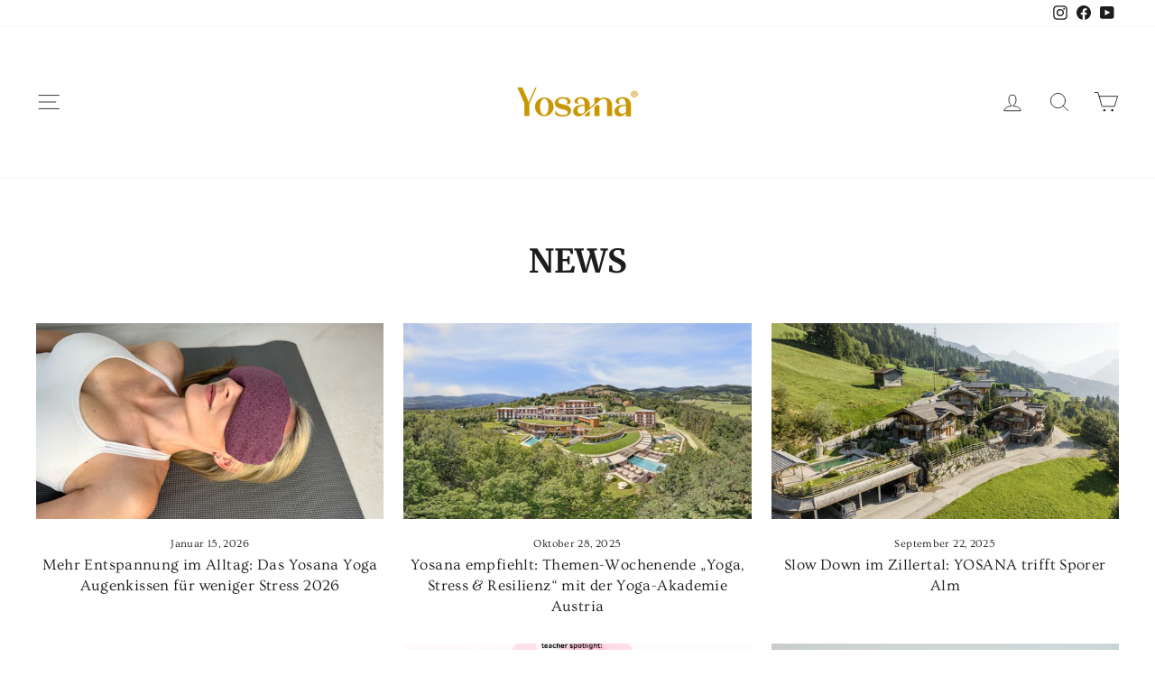

--- FILE ---
content_type: text/html; charset=utf-8
request_url: https://www.yosana.eu/de-de/blogs/news
body_size: 91174
content:
<!doctype html>
<html class="no-js" lang="de" dir="ltr">
  <head>
    <!-- Start of Booster Apps Seo-0.1--><title>News</title><meta name="description" content="" /><script type="application/ld+json">
  {
    "@context": "https://schema.org",
    "@type": "WebSite",
    "name": "YOSANA",
    "url": "https://www.yosana.eu/de-de",
    "potentialAction": {
      "@type": "SearchAction",
      "query-input": "required name=query",
      "target": "https://www.yosana.eu/de-de/search?q={query}"
    }
  }
</script><script type="application/ld+json">
  {
    "@context": "https://schema.org",
    "@type": "Blog",
    "mainEntityOfPage": {"@type": "WebPage","@id": "https://www.yosana.eu/de-de/de-de/blogs/news"},
    "publisher": {
      "@type": "Organization",
      "name": "YOSANA",
      "description": "Online-Shop aus Österreich für Yoga, Fitness \u0026 Meditation. Alles für deine Yoga Praxis: Yogamatte, Meditationskissen, Kork Block, Aerial Yoga Hängematte. Schnelle Lieferung \u0026 sichere Zahlung. Extrem rutschfeste Yogamatten, Testsieger 2025 Haus\u0026Garten Magazin Deutschland. Nachhaltige Yoga Marke für dein Wohlbefinden. "
    },
    "url": "https://www.yosana.eu/de-de/de-de/blogs/news",
    "name": "News"
  }
</script>
<!-- end of Booster Apps SEO -->

    
    

    <meta name="google-site-verification" content="S57fMfs4OcvztUtk5VNxAghOsWevWHMvAGkEaHq4Tfc">
    <meta charset="utf-8">
    <meta http-equiv="X-UA-Compatible" content="IE=edge,chrome=1">
    <meta name="viewport" content="width=device-width,initial-scale=1">
    <meta name="theme-color" content="#d4a20b">
    <link rel="canonical" href="https://www.yosana.eu/de-de/blogs/news">
    <link rel="preconnect" href="https://cdn.shopify.com">
    <link rel="preconnect" href="https://fonts.shopifycdn.com">
    <link rel="dns-prefetch" href="https://productreviews.shopifycdn.com">
    <link rel="dns-prefetch" href="https://ajax.googleapis.com">
    <link rel="dns-prefetch" href="https://maps.googleapis.com">
    <link rel="dns-prefetch" href="https://maps.gstatic.com"><link rel="shortcut icon" href="//www.yosana.eu/cdn/shop/files/YOSANA_FAVICON_32x32.png?v=1763592023" type="image/png">
<meta property="og:site_name" content="YOSANA">
  <meta property="og:url" content="https://www.yosana.eu/de-de/blogs/news">
  <meta property="og:title" content="News">
  <meta property="og:type" content="website">
  <meta property="og:description" content="Online-Shop aus Österreich für Yoga, Fitness & Meditation. Alles für deine Yoga Praxis: Yogamatte, Meditationskissen, Kork Block, Aerial Yoga Hängematte. Schnelle Lieferung & sichere Zahlung. Extrem rutschfeste Yogamatten, Testsieger 2025 Haus&Garten Magazin Deutschland. Nachhaltige Yoga Marke für dein Wohlbefinden. "><meta property="og:image" content="http://www.yosana.eu/cdn/shop/files/base_textlogo_white_background.png?v=1660985828">
    <meta property="og:image:secure_url" content="https://www.yosana.eu/cdn/shop/files/base_textlogo_white_background.png?v=1660985828">
    <meta property="og:image:width" content="1200">
    <meta property="og:image:height" content="1200"><meta name="twitter:site" content="@">
  <meta name="twitter:card" content="summary_large_image">
  <meta name="twitter:title" content="News">
  <meta name="twitter:description" content="Online-Shop aus Österreich für Yoga, Fitness & Meditation. Alles für deine Yoga Praxis: Yogamatte, Meditationskissen, Kork Block, Aerial Yoga Hängematte. Schnelle Lieferung & sichere Zahlung. Extrem rutschfeste Yogamatten, Testsieger 2025 Haus&Garten Magazin Deutschland. Nachhaltige Yoga Marke für dein Wohlbefinden. ">
<style data-shopify>@font-face {
  font-family: Merriweather;
  font-weight: 700;
  font-style: normal;
  font-display: swap;
  src: url("//www.yosana.eu/cdn/fonts/merriweather/merriweather_n7.19270b7a7a551caaabc4ca9d96160fde1ff78390.woff2") format("woff2"),
       url("//www.yosana.eu/cdn/fonts/merriweather/merriweather_n7.cd38b457ece1a89976a4da2d642ece091dc8235f.woff") format("woff");
}

  @font-face {
  font-family: Ovo;
  font-weight: 400;
  font-style: normal;
  font-display: swap;
  src: url("//www.yosana.eu/cdn/fonts/ovo/ovo_n4.cbcdfe6a371e62394cce345894111238d5c755fe.woff2") format("woff2"),
       url("//www.yosana.eu/cdn/fonts/ovo/ovo_n4.45d7366896f09aaf8686b8a5de287b8fbe74e5ee.woff") format("woff");
}


  
  
  
</style><link href="//www.yosana.eu/cdn/shop/t/17/assets/theme.css?v=84200732914483366551763800795" rel="stylesheet" type="text/css" media="all" />
<style data-shopify>:root {
    --typeHeaderPrimary: Merriweather;
    --typeHeaderFallback: serif;
    --typeHeaderSize: 36px;
    --typeHeaderWeight: 700;
    --typeHeaderLineHeight: 1;
    --typeHeaderSpacing: 0.0em;

    --typeBasePrimary:Ovo;
    --typeBaseFallback:serif;
    --typeBaseSize: 15px;
    --typeBaseWeight: 400;
    --typeBaseSpacing: 0.025em;
    --typeBaseLineHeight: 1.4;

    --typeCollectionTitle: 15px;

    --iconWeight: 2px;
    --iconLinecaps: round;

    
      --buttonRadius: 3px;
    

    --colorGridOverlayOpacity: 0.1;
  }

  .placeholder-content {
    background-image: linear-gradient(100deg, #ffffff 40%, #f7f7f7 63%, #ffffff 79%);
  }</style><script>
      document.documentElement.className = document.documentElement.className.replace('no-js', 'js');
      window.theme = window.theme || {};
      theme.routes = {
        home: "/de-de",
        cart: "/de-de/cart.js",
        cartPage: "/de-de/cart",
        cartAdd: "/de-de/cart/add.js",
        cartChange: "/de-de/cart/change.js",
        search: "/de-de/search"
      };
      theme.strings = {
        soldOut: "Ausverkauft",
        unavailable: "Nicht verfügbar",
        inStockLabel: "Auf Lager",
        stockLabel: "Niedriger Lagerstand",
        willNotShipUntil: "Wird nach dem [date] versendet",
        willBeInStockAfter: "Wird nach dem [date] auf Lager sein",
        waitingForStock: "Inventar auf dem Weg",
        savePrice: "Sparen [saved_amount]",
        cartEmpty: "Ihr Einkaufswagen ist im Moment leer.",
        cartTermsConfirmation: "Sie müssen den Verkaufsbedingungen zustimmen, um auszuchecken",
        searchCollections: "Kollektionen:",
        searchPages: "Seiten:",
        searchArticles: "Artikel:"
      };
      theme.settings = {
        dynamicVariantsEnable: true,
        cartType: "drawer",
        isCustomerTemplate: false,
        moneyFormat: "{{amount_with_comma_separator}} € inkl. MwSt.",
        saveType: "percent",
        productImageSize: "natural",
        productImageCover: true,
        predictiveSearch: true,
        predictiveSearchType: "product,article,page,collection",
        quickView: true,
        themeName: 'Impulse',
        themeVersion: "5.3.0"
      };
    </script>
    <script>window.performance && window.performance.mark && window.performance.mark('shopify.content_for_header.start');</script><meta name="facebook-domain-verification" content="k5cc0qhmrcg5m01shf5i96lp5as6u7">
<meta id="shopify-digital-wallet" name="shopify-digital-wallet" content="/59676852422/digital_wallets/dialog">
<meta name="shopify-checkout-api-token" content="b1d5333f42fb707cf7c0274ce6ab32b2">
<meta id="in-context-paypal-metadata" data-shop-id="59676852422" data-venmo-supported="false" data-environment="production" data-locale="de_DE" data-paypal-v4="true" data-currency="EUR">
<link rel="alternate" type="application/atom+xml" title="Feed" href="/de-de/blogs/news.atom" />
<link rel="next" href="/de-de/blogs/news?page=2">
<link rel="alternate" hreflang="x-default" href="https://www.yosana.eu/blogs/news">
<link rel="alternate" hreflang="de" href="https://www.yosana.eu/blogs/news">
<link rel="alternate" hreflang="de-DE" href="https://www.yosana.eu/de-de/blogs/news">
<script async="async" src="/checkouts/internal/preloads.js?locale=de-DE"></script>
<link rel="preconnect" href="https://shop.app" crossorigin="anonymous">
<script async="async" src="https://shop.app/checkouts/internal/preloads.js?locale=de-DE&shop_id=59676852422" crossorigin="anonymous"></script>
<script id="apple-pay-shop-capabilities" type="application/json">{"shopId":59676852422,"countryCode":"AT","currencyCode":"EUR","merchantCapabilities":["supports3DS"],"merchantId":"gid:\/\/shopify\/Shop\/59676852422","merchantName":"YOSANA","requiredBillingContactFields":["postalAddress","email"],"requiredShippingContactFields":["postalAddress","email"],"shippingType":"shipping","supportedNetworks":["visa","maestro","masterCard","amex"],"total":{"type":"pending","label":"YOSANA","amount":"1.00"},"shopifyPaymentsEnabled":true,"supportsSubscriptions":true}</script>
<script id="shopify-features" type="application/json">{"accessToken":"b1d5333f42fb707cf7c0274ce6ab32b2","betas":["rich-media-storefront-analytics"],"domain":"www.yosana.eu","predictiveSearch":true,"shopId":59676852422,"locale":"de"}</script>
<script>var Shopify = Shopify || {};
Shopify.shop = "congo24-eu.myshopify.com";
Shopify.locale = "de";
Shopify.currency = {"active":"EUR","rate":"1.0"};
Shopify.country = "DE";
Shopify.theme = {"name":"BACKUP of VOL. 1.2 of Impulse - CST Edits 22.11.25","id":182530310478,"schema_name":"Impulse","schema_version":"5.3.0","theme_store_id":857,"role":"main"};
Shopify.theme.handle = "null";
Shopify.theme.style = {"id":null,"handle":null};
Shopify.cdnHost = "www.yosana.eu/cdn";
Shopify.routes = Shopify.routes || {};
Shopify.routes.root = "/de-de/";</script>
<script type="module">!function(o){(o.Shopify=o.Shopify||{}).modules=!0}(window);</script>
<script>!function(o){function n(){var o=[];function n(){o.push(Array.prototype.slice.apply(arguments))}return n.q=o,n}var t=o.Shopify=o.Shopify||{};t.loadFeatures=n(),t.autoloadFeatures=n()}(window);</script>
<script>
  window.ShopifyPay = window.ShopifyPay || {};
  window.ShopifyPay.apiHost = "shop.app\/pay";
  window.ShopifyPay.redirectState = null;
</script>
<script id="shop-js-analytics" type="application/json">{"pageType":"blog"}</script>
<script defer="defer" async type="module" src="//www.yosana.eu/cdn/shopifycloud/shop-js/modules/v2/client.init-shop-cart-sync_e98Ab_XN.de.esm.js"></script>
<script defer="defer" async type="module" src="//www.yosana.eu/cdn/shopifycloud/shop-js/modules/v2/chunk.common_Pcw9EP95.esm.js"></script>
<script defer="defer" async type="module" src="//www.yosana.eu/cdn/shopifycloud/shop-js/modules/v2/chunk.modal_CzmY4ZhL.esm.js"></script>
<script type="module">
  await import("//www.yosana.eu/cdn/shopifycloud/shop-js/modules/v2/client.init-shop-cart-sync_e98Ab_XN.de.esm.js");
await import("//www.yosana.eu/cdn/shopifycloud/shop-js/modules/v2/chunk.common_Pcw9EP95.esm.js");
await import("//www.yosana.eu/cdn/shopifycloud/shop-js/modules/v2/chunk.modal_CzmY4ZhL.esm.js");

  window.Shopify.SignInWithShop?.initShopCartSync?.({"fedCMEnabled":true,"windoidEnabled":true});

</script>
<script>
  window.Shopify = window.Shopify || {};
  if (!window.Shopify.featureAssets) window.Shopify.featureAssets = {};
  window.Shopify.featureAssets['shop-js'] = {"shop-cart-sync":["modules/v2/client.shop-cart-sync_DazCVyJ3.de.esm.js","modules/v2/chunk.common_Pcw9EP95.esm.js","modules/v2/chunk.modal_CzmY4ZhL.esm.js"],"init-fed-cm":["modules/v2/client.init-fed-cm_D0AulfmK.de.esm.js","modules/v2/chunk.common_Pcw9EP95.esm.js","modules/v2/chunk.modal_CzmY4ZhL.esm.js"],"shop-cash-offers":["modules/v2/client.shop-cash-offers_BISyWFEA.de.esm.js","modules/v2/chunk.common_Pcw9EP95.esm.js","modules/v2/chunk.modal_CzmY4ZhL.esm.js"],"shop-login-button":["modules/v2/client.shop-login-button_D_c1vx_E.de.esm.js","modules/v2/chunk.common_Pcw9EP95.esm.js","modules/v2/chunk.modal_CzmY4ZhL.esm.js"],"pay-button":["modules/v2/client.pay-button_CHADzJ4g.de.esm.js","modules/v2/chunk.common_Pcw9EP95.esm.js","modules/v2/chunk.modal_CzmY4ZhL.esm.js"],"shop-button":["modules/v2/client.shop-button_CQnD2U3v.de.esm.js","modules/v2/chunk.common_Pcw9EP95.esm.js","modules/v2/chunk.modal_CzmY4ZhL.esm.js"],"avatar":["modules/v2/client.avatar_BTnouDA3.de.esm.js"],"init-windoid":["modules/v2/client.init-windoid_CmA0-hrC.de.esm.js","modules/v2/chunk.common_Pcw9EP95.esm.js","modules/v2/chunk.modal_CzmY4ZhL.esm.js"],"init-shop-for-new-customer-accounts":["modules/v2/client.init-shop-for-new-customer-accounts_BCzC_Mib.de.esm.js","modules/v2/client.shop-login-button_D_c1vx_E.de.esm.js","modules/v2/chunk.common_Pcw9EP95.esm.js","modules/v2/chunk.modal_CzmY4ZhL.esm.js"],"init-shop-email-lookup-coordinator":["modules/v2/client.init-shop-email-lookup-coordinator_DYzOit4u.de.esm.js","modules/v2/chunk.common_Pcw9EP95.esm.js","modules/v2/chunk.modal_CzmY4ZhL.esm.js"],"init-shop-cart-sync":["modules/v2/client.init-shop-cart-sync_e98Ab_XN.de.esm.js","modules/v2/chunk.common_Pcw9EP95.esm.js","modules/v2/chunk.modal_CzmY4ZhL.esm.js"],"shop-toast-manager":["modules/v2/client.shop-toast-manager_Bc-1elH8.de.esm.js","modules/v2/chunk.common_Pcw9EP95.esm.js","modules/v2/chunk.modal_CzmY4ZhL.esm.js"],"init-customer-accounts":["modules/v2/client.init-customer-accounts_CqlRHmZs.de.esm.js","modules/v2/client.shop-login-button_D_c1vx_E.de.esm.js","modules/v2/chunk.common_Pcw9EP95.esm.js","modules/v2/chunk.modal_CzmY4ZhL.esm.js"],"init-customer-accounts-sign-up":["modules/v2/client.init-customer-accounts-sign-up_DZmBw6yB.de.esm.js","modules/v2/client.shop-login-button_D_c1vx_E.de.esm.js","modules/v2/chunk.common_Pcw9EP95.esm.js","modules/v2/chunk.modal_CzmY4ZhL.esm.js"],"shop-follow-button":["modules/v2/client.shop-follow-button_Cx-w7rSq.de.esm.js","modules/v2/chunk.common_Pcw9EP95.esm.js","modules/v2/chunk.modal_CzmY4ZhL.esm.js"],"checkout-modal":["modules/v2/client.checkout-modal_Djjmh8qM.de.esm.js","modules/v2/chunk.common_Pcw9EP95.esm.js","modules/v2/chunk.modal_CzmY4ZhL.esm.js"],"shop-login":["modules/v2/client.shop-login_DMZMgoZf.de.esm.js","modules/v2/chunk.common_Pcw9EP95.esm.js","modules/v2/chunk.modal_CzmY4ZhL.esm.js"],"lead-capture":["modules/v2/client.lead-capture_SqejaEd8.de.esm.js","modules/v2/chunk.common_Pcw9EP95.esm.js","modules/v2/chunk.modal_CzmY4ZhL.esm.js"],"payment-terms":["modules/v2/client.payment-terms_DUeEqFTJ.de.esm.js","modules/v2/chunk.common_Pcw9EP95.esm.js","modules/v2/chunk.modal_CzmY4ZhL.esm.js"]};
</script>
<script>(function() {
  var isLoaded = false;
  function asyncLoad() {
    if (isLoaded) return;
    isLoaded = true;
    var urls = ["https:\/\/loox.io\/widget\/7rfbhXOijC\/loox.1679999269207.js?shop=congo24-eu.myshopify.com","\/\/cdn.shopify.com\/proxy\/6e2b87c2059e5403281b6ef2ebd1bcd195235d1340ff18200527ffceacad93a7\/api.goaffpro.com\/loader.js?shop=congo24-eu.myshopify.com\u0026sp-cache-control=cHVibGljLCBtYXgtYWdlPTkwMA","\/\/cdn.shopify.com\/proxy\/92ce05748c059aeca2ac1e6fe46f8e49d92fa9d29ba868434a57eab8bb945d38\/d1639lhkj5l89m.cloudfront.net\/js\/storefront\/uppromote.js?shop=congo24-eu.myshopify.com\u0026sp-cache-control=cHVibGljLCBtYXgtYWdlPTkwMA"];
    for (var i = 0; i < urls.length; i++) {
      var s = document.createElement('script');
      s.type = 'text/javascript';
      s.async = true;
      s.src = urls[i];
      var x = document.getElementsByTagName('script')[0];
      x.parentNode.insertBefore(s, x);
    }
  };
  if(window.attachEvent) {
    window.attachEvent('onload', asyncLoad);
  } else {
    window.addEventListener('load', asyncLoad, false);
  }
})();</script>
<script id="__st">var __st={"a":59676852422,"offset":3600,"reqid":"ca3abcab-06cf-4328-87a0-3eba5702cc07-1769443739","pageurl":"www.yosana.eu\/de-de\/blogs\/news","s":"blogs-82066538694","u":"99b4f7904cd1","p":"blog","rtyp":"blog","rid":82066538694};</script>
<script>window.ShopifyPaypalV4VisibilityTracking = true;</script>
<script id="captcha-bootstrap">!function(){'use strict';const t='contact',e='account',n='new_comment',o=[[t,t],['blogs',n],['comments',n],[t,'customer']],c=[[e,'customer_login'],[e,'guest_login'],[e,'recover_customer_password'],[e,'create_customer']],r=t=>t.map((([t,e])=>`form[action*='/${t}']:not([data-nocaptcha='true']) input[name='form_type'][value='${e}']`)).join(','),a=t=>()=>t?[...document.querySelectorAll(t)].map((t=>t.form)):[];function s(){const t=[...o],e=r(t);return a(e)}const i='password',u='form_key',d=['recaptcha-v3-token','g-recaptcha-response','h-captcha-response',i],f=()=>{try{return window.sessionStorage}catch{return}},m='__shopify_v',_=t=>t.elements[u];function p(t,e,n=!1){try{const o=window.sessionStorage,c=JSON.parse(o.getItem(e)),{data:r}=function(t){const{data:e,action:n}=t;return t[m]||n?{data:e,action:n}:{data:t,action:n}}(c);for(const[e,n]of Object.entries(r))t.elements[e]&&(t.elements[e].value=n);n&&o.removeItem(e)}catch(o){console.error('form repopulation failed',{error:o})}}const l='form_type',E='cptcha';function T(t){t.dataset[E]=!0}const w=window,h=w.document,L='Shopify',v='ce_forms',y='captcha';let A=!1;((t,e)=>{const n=(g='f06e6c50-85a8-45c8-87d0-21a2b65856fe',I='https://cdn.shopify.com/shopifycloud/storefront-forms-hcaptcha/ce_storefront_forms_captcha_hcaptcha.v1.5.2.iife.js',D={infoText:'Durch hCaptcha geschützt',privacyText:'Datenschutz',termsText:'Allgemeine Geschäftsbedingungen'},(t,e,n)=>{const o=w[L][v],c=o.bindForm;if(c)return c(t,g,e,D).then(n);var r;o.q.push([[t,g,e,D],n]),r=I,A||(h.body.append(Object.assign(h.createElement('script'),{id:'captcha-provider',async:!0,src:r})),A=!0)});var g,I,D;w[L]=w[L]||{},w[L][v]=w[L][v]||{},w[L][v].q=[],w[L][y]=w[L][y]||{},w[L][y].protect=function(t,e){n(t,void 0,e),T(t)},Object.freeze(w[L][y]),function(t,e,n,w,h,L){const[v,y,A,g]=function(t,e,n){const i=e?o:[],u=t?c:[],d=[...i,...u],f=r(d),m=r(i),_=r(d.filter((([t,e])=>n.includes(e))));return[a(f),a(m),a(_),s()]}(w,h,L),I=t=>{const e=t.target;return e instanceof HTMLFormElement?e:e&&e.form},D=t=>v().includes(t);t.addEventListener('submit',(t=>{const e=I(t);if(!e)return;const n=D(e)&&!e.dataset.hcaptchaBound&&!e.dataset.recaptchaBound,o=_(e),c=g().includes(e)&&(!o||!o.value);(n||c)&&t.preventDefault(),c&&!n&&(function(t){try{if(!f())return;!function(t){const e=f();if(!e)return;const n=_(t);if(!n)return;const o=n.value;o&&e.removeItem(o)}(t);const e=Array.from(Array(32),(()=>Math.random().toString(36)[2])).join('');!function(t,e){_(t)||t.append(Object.assign(document.createElement('input'),{type:'hidden',name:u})),t.elements[u].value=e}(t,e),function(t,e){const n=f();if(!n)return;const o=[...t.querySelectorAll(`input[type='${i}']`)].map((({name:t})=>t)),c=[...d,...o],r={};for(const[a,s]of new FormData(t).entries())c.includes(a)||(r[a]=s);n.setItem(e,JSON.stringify({[m]:1,action:t.action,data:r}))}(t,e)}catch(e){console.error('failed to persist form',e)}}(e),e.submit())}));const S=(t,e)=>{t&&!t.dataset[E]&&(n(t,e.some((e=>e===t))),T(t))};for(const o of['focusin','change'])t.addEventListener(o,(t=>{const e=I(t);D(e)&&S(e,y())}));const B=e.get('form_key'),M=e.get(l),P=B&&M;t.addEventListener('DOMContentLoaded',(()=>{const t=y();if(P)for(const e of t)e.elements[l].value===M&&p(e,B);[...new Set([...A(),...v().filter((t=>'true'===t.dataset.shopifyCaptcha))])].forEach((e=>S(e,t)))}))}(h,new URLSearchParams(w.location.search),n,t,e,['guest_login'])})(!0,!0)}();</script>
<script integrity="sha256-4kQ18oKyAcykRKYeNunJcIwy7WH5gtpwJnB7kiuLZ1E=" data-source-attribution="shopify.loadfeatures" defer="defer" src="//www.yosana.eu/cdn/shopifycloud/storefront/assets/storefront/load_feature-a0a9edcb.js" crossorigin="anonymous"></script>
<script crossorigin="anonymous" defer="defer" src="//www.yosana.eu/cdn/shopifycloud/storefront/assets/shopify_pay/storefront-65b4c6d7.js?v=20250812"></script>
<script data-source-attribution="shopify.dynamic_checkout.dynamic.init">var Shopify=Shopify||{};Shopify.PaymentButton=Shopify.PaymentButton||{isStorefrontPortableWallets:!0,init:function(){window.Shopify.PaymentButton.init=function(){};var t=document.createElement("script");t.src="https://www.yosana.eu/cdn/shopifycloud/portable-wallets/latest/portable-wallets.de.js",t.type="module",document.head.appendChild(t)}};
</script>
<script data-source-attribution="shopify.dynamic_checkout.buyer_consent">
  function portableWalletsHideBuyerConsent(e){var t=document.getElementById("shopify-buyer-consent"),n=document.getElementById("shopify-subscription-policy-button");t&&n&&(t.classList.add("hidden"),t.setAttribute("aria-hidden","true"),n.removeEventListener("click",e))}function portableWalletsShowBuyerConsent(e){var t=document.getElementById("shopify-buyer-consent"),n=document.getElementById("shopify-subscription-policy-button");t&&n&&(t.classList.remove("hidden"),t.removeAttribute("aria-hidden"),n.addEventListener("click",e))}window.Shopify?.PaymentButton&&(window.Shopify.PaymentButton.hideBuyerConsent=portableWalletsHideBuyerConsent,window.Shopify.PaymentButton.showBuyerConsent=portableWalletsShowBuyerConsent);
</script>
<script data-source-attribution="shopify.dynamic_checkout.cart.bootstrap">document.addEventListener("DOMContentLoaded",(function(){function t(){return document.querySelector("shopify-accelerated-checkout-cart, shopify-accelerated-checkout")}if(t())Shopify.PaymentButton.init();else{new MutationObserver((function(e,n){t()&&(Shopify.PaymentButton.init(),n.disconnect())})).observe(document.body,{childList:!0,subtree:!0})}}));
</script>
<link id="shopify-accelerated-checkout-styles" rel="stylesheet" media="screen" href="https://www.yosana.eu/cdn/shopifycloud/portable-wallets/latest/accelerated-checkout-backwards-compat.css" crossorigin="anonymous">
<style id="shopify-accelerated-checkout-cart">
        #shopify-buyer-consent {
  margin-top: 1em;
  display: inline-block;
  width: 100%;
}

#shopify-buyer-consent.hidden {
  display: none;
}

#shopify-subscription-policy-button {
  background: none;
  border: none;
  padding: 0;
  text-decoration: underline;
  font-size: inherit;
  cursor: pointer;
}

#shopify-subscription-policy-button::before {
  box-shadow: none;
}

      </style>

<script>window.performance && window.performance.mark && window.performance.mark('shopify.content_for_header.end');</script>
    <script src="//www.yosana.eu/cdn/shop/t/17/assets/vendor-scripts-v10.js" defer="defer"></script><link
        rel="preload"
        as="style"
        href="//www.yosana.eu/cdn/shop/t/17/assets/currency-flags.css"
        onload="this.onload=null;this.rel='stylesheet'"
      >
      <link rel="stylesheet" href="//www.yosana.eu/cdn/shop/t/17/assets/currency-flags.css"><script src="//www.yosana.eu/cdn/shop/t/17/assets/theme.js?v=77740605493169800861763795450" defer="defer"></script><!-- "snippets/shogun-head.liquid" was not rendered, the associated app was uninstalled -->
    


    <script>var loox_global_hash = '1769426433882';</script><script>var loox_floating_widget = {"active":true,"rtl":false,"default_text":"Bewertungen","position":"right","button_text":"Bewertungen","button_bg_color":"000000","button_text_color":"ffffff","display_on_home_page":true,"display_on_product_page":true,"display_on_cart_page":true,"display_on_other_pages":true,"hide_on_mobile":false,"border_radius":{"key":"extraRounded","value":"16px","label":"Extra Rounded"},"orientation":"default"};
</script><style>.loox-reviews-default { max-width: 1200px; margin: 0 auto; }.loox-rating .loox-icon { color:#EBBF20; }
:root { --lxs-rating-icon-color: #EBBF20; }</style>
  <!-- BEGIN app block: shopify://apps/complianz-gdpr-cookie-consent/blocks/bc-block/e49729f0-d37d-4e24-ac65-e0e2f472ac27 -->

    
    
<link id='complianz-css' rel="stylesheet" href=https://cdn.shopify.com/extensions/019be05e-f673-7a8f-bd4e-ed0da9930f96/gdpr-legal-cookie-75/assets/complainz.css media="print" onload="this.media='all'">
    <style>
        #Compliance-iframe.Compliance-iframe-branded > div.purposes-header,
        #Compliance-iframe.Compliance-iframe-branded > div.cmplc-cmp-header,
        #purposes-container > div.purposes-header,
        #Compliance-cs-banner .Compliance-cs-brand {
            background-color: #FFFFFF !important;
            color: #0A0A0A!important;
        }
        #Compliance-iframe.Compliance-iframe-branded .purposes-header .cmplc-btn-cp ,
        #Compliance-iframe.Compliance-iframe-branded .purposes-header .cmplc-btn-cp:hover,
        #Compliance-iframe.Compliance-iframe-branded .purposes-header .cmplc-btn-back:hover  {
            background-color: #ffffff !important;
            opacity: 1 !important;
        }
        #Compliance-cs-banner .cmplc-toggle .cmplc-toggle-label {
            color: #FFFFFF!important;
        }
        #Compliance-iframe.Compliance-iframe-branded .purposes-header .cmplc-btn-cp:hover,
        #Compliance-iframe.Compliance-iframe-branded .purposes-header .cmplc-btn-back:hover {
            background-color: #0A0A0A!important;
            color: #FFFFFF!important;
        }
        #Compliance-cs-banner #Compliance-cs-title {
            font-size: 11px !important;
        }
        #Compliance-cs-banner .Compliance-cs-content,
        #Compliance-cs-title,
        .cmplc-toggle-checkbox.granular-control-checkbox span {
            background-color: #FFFFFF !important;
            color: #0A0A0A !important;
            font-size: 11px !important;
        }
        #Compliance-cs-banner .Compliance-cs-close-btn {
            font-size: 11px !important;
            background-color: #FFFFFF !important;
        }
        #Compliance-cs-banner .Compliance-cs-opt-group {
            color: #FFFFFF !important;
        }
        #Compliance-cs-banner .Compliance-cs-opt-group button,
        .Compliance-alert button.Compliance-button-cancel {
            background-color: #ffffff!important;
            color: #000000!important;
        }
        #Compliance-cs-banner .Compliance-cs-opt-group button.Compliance-cs-accept-btn,
        #Compliance-cs-banner .Compliance-cs-opt-group button.Compliance-cs-btn-primary,
        .Compliance-alert button.Compliance-button-confirm {
            background-color: #46bc00 !important;
            color: #ffffff !important;
        }
        #Compliance-cs-banner .Compliance-cs-opt-group button.Compliance-cs-reject-btn {
            background-color: #ffffff!important;
            color: #000000!important;
        }

        #Compliance-cs-banner .Compliance-banner-content button {
            cursor: pointer !important;
            color: currentColor !important;
            text-decoration: underline !important;
            border: none !important;
            background-color: transparent !important;
            font-size: 100% !important;
            padding: 0 !important;
        }

        #Compliance-cs-banner .Compliance-cs-opt-group button {
            border-radius: 4px !important;
            padding-block: 10px !important;
        }
        @media (min-width: 640px) {
            #Compliance-cs-banner.Compliance-cs-default-floating:not(.Compliance-cs-top):not(.Compliance-cs-center) .Compliance-cs-container, #Compliance-cs-banner.Compliance-cs-default-floating:not(.Compliance-cs-bottom):not(.Compliance-cs-center) .Compliance-cs-container, #Compliance-cs-banner.Compliance-cs-default-floating.Compliance-cs-center:not(.Compliance-cs-top):not(.Compliance-cs-bottom) .Compliance-cs-container {
                width: 560px !important;
            }
            #Compliance-cs-banner.Compliance-cs-default-floating:not(.Compliance-cs-top):not(.Compliance-cs-center) .Compliance-cs-opt-group, #Compliance-cs-banner.Compliance-cs-default-floating:not(.Compliance-cs-bottom):not(.Compliance-cs-center) .Compliance-cs-opt-group, #Compliance-cs-banner.Compliance-cs-default-floating.Compliance-cs-center:not(.Compliance-cs-top):not(.Compliance-cs-bottom) .Compliance-cs-opt-group {
                flex-direction: row !important;
            }
            #Compliance-cs-banner .Compliance-cs-opt-group button:not(:last-of-type),
            #Compliance-cs-banner .Compliance-cs-opt-group button {
                margin-right: 4px !important;
            }
            #Compliance-cs-banner .Compliance-cs-container .Compliance-cs-brand {
                position: absolute !important;
                inset-block-start: 6px;
            }
        }
        #Compliance-cs-banner.Compliance-cs-default-floating:not(.Compliance-cs-top):not(.Compliance-cs-center) .Compliance-cs-opt-group > div, #Compliance-cs-banner.Compliance-cs-default-floating:not(.Compliance-cs-bottom):not(.Compliance-cs-center) .Compliance-cs-opt-group > div, #Compliance-cs-banner.Compliance-cs-default-floating.Compliance-cs-center:not(.Compliance-cs-top):not(.Compliance-cs-bottom) .Compliance-cs-opt-group > div {
            flex-direction: row-reverse;
            width: 100% !important;
        }

        .Compliance-cs-brand-badge-outer, .Compliance-cs-brand-badge, #Compliance-cs-banner.Compliance-cs-default-floating.Compliance-cs-bottom .Compliance-cs-brand-badge-outer,
        #Compliance-cs-banner.Compliance-cs-default.Compliance-cs-bottom .Compliance-cs-brand-badge-outer,
        #Compliance-cs-banner.Compliance-cs-default:not(.Compliance-cs-left) .Compliance-cs-brand-badge-outer,
        #Compliance-cs-banner.Compliance-cs-default-floating:not(.Compliance-cs-left) .Compliance-cs-brand-badge-outer {
            display: none !important
        }

        #Compliance-cs-banner:not(.Compliance-cs-top):not(.Compliance-cs-bottom) .Compliance-cs-container.Compliance-cs-themed {
            flex-direction: row !important;
        }

        #Compliance-cs-banner #Compliance-cs-title,
        #Compliance-cs-banner #Compliance-cs-custom-title {
            justify-self: center !important;
            font-size: 14px !important;
            font-family: -apple-system,sans-serif !important;
            margin-inline: auto !important;
            width: 55% !important;
            text-align: center;
            font-weight: 600;
            visibility: unset;
        }

        @media (max-width: 640px) {
            #Compliance-cs-banner #Compliance-cs-title,
            #Compliance-cs-banner #Compliance-cs-custom-title {
                display: block;
            }
        }

        #Compliance-cs-banner .Compliance-cs-brand img {
            max-width: 110px !important;
            min-height: 32px !important;
        }
        #Compliance-cs-banner .Compliance-cs-container .Compliance-cs-brand {
            background: none !important;
            padding: 0px !important;
            margin-block-start:10px !important;
            margin-inline-start:16px !important;
        }

        #Compliance-cs-banner .Compliance-cs-opt-group button {
            padding-inline: 4px !important;
        }

    </style>
    
    
    
    

    <script type="text/javascript">
        function loadScript(src) {
            return new Promise((resolve, reject) => {
                const s = document.createElement("script");
                s.src = src;
                s.charset = "UTF-8";
                s.onload = resolve;
                s.onerror = reject;
                document.head.appendChild(s);
            });
        }

        function filterGoogleConsentModeURLs(domainsArray) {
            const googleConsentModeComplianzURls = [
                // 197, # Google Tag Manager:
                {"domain":"s.www.googletagmanager.com", "path":""},
                {"domain":"www.tagmanager.google.com", "path":""},
                {"domain":"www.googletagmanager.com", "path":""},
                {"domain":"googletagmanager.com", "path":""},
                {"domain":"tagassistant.google.com", "path":""},
                {"domain":"tagmanager.google.com", "path":""},

                // 2110, # Google Analytics 4:
                {"domain":"www.analytics.google.com", "path":""},
                {"domain":"www.google-analytics.com", "path":""},
                {"domain":"ssl.google-analytics.com", "path":""},
                {"domain":"google-analytics.com", "path":""},
                {"domain":"analytics.google.com", "path":""},
                {"domain":"region1.google-analytics.com", "path":""},
                {"domain":"region1.analytics.google.com", "path":""},
                {"domain":"*.google-analytics.com", "path":""},
                {"domain":"www.googletagmanager.com", "path":"/gtag/js?id=G"},
                {"domain":"googletagmanager.com", "path":"/gtag/js?id=UA"},
                {"domain":"www.googletagmanager.com", "path":"/gtag/js?id=UA"},
                {"domain":"googletagmanager.com", "path":"/gtag/js?id=G"},

                // 177, # Google Ads conversion tracking:
                {"domain":"googlesyndication.com", "path":""},
                {"domain":"media.admob.com", "path":""},
                {"domain":"gmodules.com", "path":""},
                {"domain":"ad.ytsa.net", "path":""},
                {"domain":"dartmotif.net", "path":""},
                {"domain":"dmtry.com", "path":""},
                {"domain":"go.channelintelligence.com", "path":""},
                {"domain":"googleusercontent.com", "path":""},
                {"domain":"googlevideo.com", "path":""},
                {"domain":"gvt1.com", "path":""},
                {"domain":"links.channelintelligence.com", "path":""},
                {"domain":"obrasilinteirojoga.com.br", "path":""},
                {"domain":"pcdn.tcgmsrv.net", "path":""},
                {"domain":"rdr.tag.channelintelligence.com", "path":""},
                {"domain":"static.googleadsserving.cn", "path":""},
                {"domain":"studioapi.doubleclick.com", "path":""},
                {"domain":"teracent.net", "path":""},
                {"domain":"ttwbs.channelintelligence.com", "path":""},
                {"domain":"wtb.channelintelligence.com", "path":""},
                {"domain":"youknowbest.com", "path":""},
                {"domain":"doubleclick.net", "path":""},
                {"domain":"redirector.gvt1.com", "path":""},

                //116, # Google Ads Remarketing
                {"domain":"googlesyndication.com", "path":""},
                {"domain":"media.admob.com", "path":""},
                {"domain":"gmodules.com", "path":""},
                {"domain":"ad.ytsa.net", "path":""},
                {"domain":"dartmotif.net", "path":""},
                {"domain":"dmtry.com", "path":""},
                {"domain":"go.channelintelligence.com", "path":""},
                {"domain":"googleusercontent.com", "path":""},
                {"domain":"googlevideo.com", "path":""},
                {"domain":"gvt1.com", "path":""},
                {"domain":"links.channelintelligence.com", "path":""},
                {"domain":"obrasilinteirojoga.com.br", "path":""},
                {"domain":"pcdn.tcgmsrv.net", "path":""},
                {"domain":"rdr.tag.channelintelligence.com", "path":""},
                {"domain":"static.googleadsserving.cn", "path":""},
                {"domain":"studioapi.doubleclick.com", "path":""},
                {"domain":"teracent.net", "path":""},
                {"domain":"ttwbs.channelintelligence.com", "path":""},
                {"domain":"wtb.channelintelligence.com", "path":""},
                {"domain":"youknowbest.com", "path":""},
                {"domain":"doubleclick.net", "path":""},
                {"domain":"redirector.gvt1.com", "path":""}
            ];

            if (!Array.isArray(domainsArray)) { 
                return [];
            }

            const blockedPairs = new Map();
            for (const rule of googleConsentModeComplianzURls) {
                if (!blockedPairs.has(rule.domain)) {
                    blockedPairs.set(rule.domain, new Set());
                }
                blockedPairs.get(rule.domain).add(rule.path);
            }

            return domainsArray.filter(item => {
                const paths = blockedPairs.get(item.d);
                return !(paths && paths.has(item.p));
            });
        }

        function setupAutoblockingByDomain() {
            // autoblocking by domain
            const autoblockByDomainArray = [];
            const prefixID = '10000' // to not get mixed with real metis ids
            let cmpBlockerDomains = []
            let cmpCmplcVendorsPurposes = {}
            let counter = 1
            for (const object of autoblockByDomainArray) {
                cmpBlockerDomains.push({
                    d: object.d,
                    p: object.path,
                    v: prefixID + counter,
                });
                counter++;
            }
            
            counter = 1
            for (const object of autoblockByDomainArray) {
                cmpCmplcVendorsPurposes[prefixID + counter] = object?.p ?? '1';
                counter++;
            }

            Object.defineProperty(window, "cmp_cmplc_vendors_purposes", {
                get() {
                    return cmpCmplcVendorsPurposes;
                },
                set(value) {
                    cmpCmplcVendorsPurposes = { ...cmpCmplcVendorsPurposes, ...value };
                }
            });
            const basicGmc = true;


            Object.defineProperty(window, "cmp_importblockerdomains", {
                get() {
                    if (basicGmc) {
                        return filterGoogleConsentModeURLs(cmpBlockerDomains);
                    }
                    return cmpBlockerDomains;
                },
                set(value) {
                    cmpBlockerDomains = [ ...cmpBlockerDomains, ...value ];
                }
            });
        }

        function enforceRejectionRecovery() {
            const base = (window._cmplc = window._cmplc || {});
            const featuresHolder = {};

            function lockFlagOn(holder) {
                const desc = Object.getOwnPropertyDescriptor(holder, 'rejection_recovery');
                if (!desc) {
                    Object.defineProperty(holder, 'rejection_recovery', {
                        get() { return true; },
                        set(_) { /* ignore */ },
                        enumerable: true,
                        configurable: false
                    });
                }
                return holder;
            }

            Object.defineProperty(base, 'csFeatures', {
                configurable: false,
                enumerable: true,
                get() {
                    return featuresHolder;
                },
                set(obj) {
                    if (obj && typeof obj === 'object') {
                        Object.keys(obj).forEach(k => {
                            if (k !== 'rejection_recovery') {
                                featuresHolder[k] = obj[k];
                            }
                        });
                    }
                    // we lock it, it won't try to redefine
                    lockFlagOn(featuresHolder);
                }
            });

            // Ensure an object is exposed even if read early
            if (!('csFeatures' in base)) {
                base.csFeatures = {};
            } else {
                // If someone already set it synchronously, merge and lock now.
                base.csFeatures = base.csFeatures;
            }
        }

        function splitDomains(joinedString) {
            if (!joinedString) {
                return []; // empty string -> empty array
            }
            return joinedString.split(";");
        }

        function setupWhitelist() {
            // Whitelist by domain:
            const whitelistString = "";
            const whitelist_array = [...splitDomains(whitelistString)];
            if (Array.isArray(window?.cmp_block_ignoredomains)) {
                window.cmp_block_ignoredomains = [...whitelist_array, ...window.cmp_block_ignoredomains];
            }
        }

        async function initCompliance() {
            const currentCsConfiguration = {"siteId":"4310755","cookiePolicyIds":{"de":18872522},"banner":{"acceptButtonDisplay":true,"rejectButtonDisplay":true,"customizeButtonDisplay":true,"position":"float-center","backgroundOverlay":true,"fontSize":"11px","content":"","title":"","hideTitle":false,"acceptButtonCaption":"","rejectButtonCaption":"","customizeButtonCaption":"","cookiePolicyLinkCaption":"","privacyWidget":false,"privacyWidgetPosition":"bottom-right","logo":"data:image\/png;base64,iVBORw0KGgoAAAANSUhEUgAAAcwAAAEUCAYAAACmtgbEAAAAAXNSR0IArs4c6QAAIABJREFUeF7svQeYXdV57\/171zlninobgQq9S4ApQiCakE2zjR3biZSber8k18YEmzy2U66fLzFDntwk99582MGAwY4Tx7kpV4o7mGKwJCSERBFVoggk1IVGvU07Z73f8669z5kzoylnRjOSRrPOgx6JmX32Xuu\/1t7\/\/bb\/[base64]\/[base64]\/mohzkizAARRZsF9gv82Cs\/[base64]\/lwyTCdTB27YBC4Vx0c8zAUu6hIRRUWCG3Yv8Ghrnr\/P5Nk460vsFolJQENzJ8VZH88IRMI8nlcnjm3QIGCEOewyRo0ezqm5LL8C8l8EJiuMBu0qA9aLUFAlL7BW4QUc\/z5yG4ujlTlolj4OdAghEAlzCC12nOrAIfCzeoaNncAZGeFmET4GcqNZidolVyaxTBU0jVUeUkL27D8j\/GSk8vb0OzkwcCOOZ44IRAR6i0AkzN4iFo+PCHRAQEGe\/[base64]\/AVDVmxMlnRKrtWe8I8nCzDMZbckzhuU7UfySBsF\/Rx9TzS2MAjDdNo7e+XACPHe+qRmePInZYhVxByB4RheGprlFY8h\/buYvdA4TYQaxHPGREYaAQiYQ40wvH8A47A\/HupnVTFKbkMvw6cbEo6DtapZ32LZ3Ohhe03fIWdKWX1q5X27Le4MKvMAX4V5ApFq826bD\/pzskyOca4MvhlA8EqYge3qGoD8ENRHth3gA9u+u8hk7avHwlXSe52Y2dZdA+Zhr3kppzB5GyWyV6ZLBJcyWcirFPhFVpYeOVdQWChXzHr6yTi9yICxxqBSJjHegXi9Y8YgYV\/x4RcLRdlha8A5wD7gc0CW7yGOset9m8n7CkU2FMDO\/c69s25k4PlLsfAXEYN6V1RdnMcRhgLrevI6DEjaqr23yJS+D0Rma6qUzqfTI+EmV4qIc+EoMIll6D8e8Gz+Oov8nZf3aPmMh6xjezoHKN9gTE5xzg84wqOcQ6moExGmCjKaSpMccIalF825\/nOdXexIxLmEW\/ReIITBIFImCfIQg6xaSQmWfpZ8iBnZoVZovInAhcFH6cRT6hz1ILCDpRNIrwFrMrnedUVeOeJvWyoT4TPg+Vl4gMhDroq+dnq6eFnHcky\/P+LDzPsUPOI07OZpt9xUviTJNk1ydw5fC26I8yilWl\/23Gaxg0lA2xD9S0V\/vdVd\/B4X2szTXVo+0GG5Ro53wnTRLlEhPNVOcfBGIXhiljM1WbgkfCS8Xir42vX3c62SJhD7O6K0+0SgUiYcXMMRgTaEebyB7kKuBnkd4CzFPVtRqK5OLURZX8QCBDZZQQqqhtwrKXAuzjWkef9bDWNj2wNiS5QH\/7rzBUZfrbyu0xubna\/Kqgl+txsns7EpdoXwkyYylJk24xco30aRdjlPQ\/5DD+VRt67+ss0drNgpWzapd9lpO6jLpfjLM1wtlneokwCTlKoA8YKjBahCk16dKYfr0KjeBYVCtztG3n32j8LFnv8RASGPAKRMIf8Fhh0ABxWYvHcg3zSwWfUah9hkiZWmh1ndRsulEMGQjLh8yS+KGZ1opsUXnbCK4U8rxUybK3JsHP\/Vg4shpYO1mWRpNUSfbLVXFiAPxZhFsgp\/UGYwboL4zO3bKmA0+byYxV+1tLK49d9kR2ppdkOBzOpH\/smVSOzDHOeURnhFBHO8splIlyMcKGoWZKpnm267GWJSR1fDpbj+esq5ZXLvsiWo5WpO+h2YxzwkEIgEuaQWu4TYrKhhCQls\/CQX\/4tft\/[base64]\/oIpLGNJ97gNuc8EmFjwuc1D1ZBnu2wvssYbJy12767wMCLwH3NSkvzb6TjSl5udmzcVWrmJIRzvQwPSNM98rFIpxuGcPBVrUBtKUVpafseg+Eg1Ut8efHeeXRa77AkkiYg\/qeiYPvJwQqvJH76WrxNBGBI0cgEKYRWO10quvGMFKq+FOFz5K4G8vjcaWrpSzRjjjLrM1yUsuDbkd5QeHHBeWFVTne+dznkjrOe+4hc2tdcMX+tiqni1CbuHtLlmsnM6yUMIN9l8ZCxRVrNFPLda0q\/1fg8avuZKm5YBfcQ+7MSdTmlRvQQN4fVjgdDQlDiW6QWduJ2Vu0rCsg8FAYutXBCoH\/M\/[base64]\/cHTqrlBnTQ3oPxskPUQR6dSMPUYzitI8vBAJh1tfX67JvMVkLzMg4+X3gk5LELosGVYe9fbgKeilemMQ52x1f9FsKoSbxRVUW4EK5hWWXfg641WKClkTU34SZwF0cb+IfRTmEsFmF7xfy\/FMmwwwHs4MUX0h0kpHFpN722bpdWbfdqcKHATQK7PTK\/cMO8cCugzSnqj\/tMpSPr60RRxMRGFgEImEOLL7x7P2PQCnpZ8n9nFOV4Wav8mtJo2b1qfexF\/u6LW5YbneJlPRoWz2yx6Er1bMyr7yUyTJP4EZUxgqa7dklW27jdQSkTIOn3a\/KCS2Q3g5FXwSeVWGVU\/ldLENXQ\/swS+axFwUnqeu0a2u35wUJpxLyaLC0H8oXeLA6R8OM2zmUJhtF5Z+eYYxHnIAI9OLBcgLOPk5pMCJQ2rNL7uPiXDbI4d0MXC7Qa8IUyxlNH\/+dlVgkpSjapMpbIrwDvGtuWYFTFU51MF6VUR0t1I7AJuduf7uZrkLbceWWYBtZpnJ5G0A3irI1FRU4gHALKhcIVIcuYQnBu0Rhr6ts3Z7Tj9JCUkPEBAws\/vmPeeXh6izrZtwe5PkOK+sZjJsojjki0BcEImH2BbX4nWONQNi3z93PTMkE9+jVKOe3EWYbM5XSQ7sccXvXZCk5SC1JRlzJHQpvIhxAjaBY64R9arqryZ\/TUUw0\/TC3bslqDSLrhwkhWLy1u3uwANKi6DOirA\/uYEe12BgkSNqdJDBWJRClsa\/ribiT8fQg1ZeO0xhelX8rwHd9gTeuv4sdHUt6jvVGiNePCBxNBCJhHk2047X6FYEVD3KdwpeBS4HT+kaYwR4ruRg7JUzYF5J\/[base64]\/I5UaYCgUTO0AwqfYVwMVJpxQ5CTSXWpRmqe1V2CBKgwpGsi0IWVVGinIyYvquMj6pIU0SgBR2O3RF0L5NylYuVOVUTPcVWsV0cYVXzWesJjovZn0mBNb7pKeO+yFY2yXCREPN56OS5YdXfp53F8zFzV0QSD8S5glxK8VJ9AaBSJi9QSsee1wgEPo5fo\/[base64]\/CDOVCfxlBr434w5WRcIcYjdbnG47BCJhxg0x6BCwhshT9zE608xtKtyTEBk1A0SYrwWXqnCauVAVJhhgHVp5WfmFlXy8r8qbIrxIKy\/[base64]\/PdYmj6gYBs8oyo6mrquYTJiqbWn0Ww+sfl2yi3mpWowkCvOA9G0W4JrVku4gPhlvpPVT\/XT1PPPFFnptWnwjBz62ntbMkGSO0e+5Bpk1LiG31avTWOv4UwRphn4oyLFXwaXPHJiLqlnSzXixbVtmDcLYEizQRbg\/QiUky9AthvqWwTIUHImHG23KoIxAJc6jvgEE4\/yJhZqv4ZMZxt2pwk\/YjYRpjah6hCeVVlG1GmJq4frv7mNX3gFMWz\/wCq+fPTUpFrIdmF18KMn+WdTttFWrtw26p4w+wWKZwqcCYjt9L5YKMyD\/QJBnpfQlxTLlwIAgzKBw5lkYLcxDeKHHI\/Y5AJMx+hzSecKARMMIcXscEL3wSgku2rj8JM81\/bQolJco7IuxS5Gpz\/ZaLHBw2T+Vlhf8hBZ6\/6i42l\/2+S3es2YL1N9wQiHVa3SI99Xo+RYZfEbgpud7hMndp\/[base64]\/L97CrzxsbvYXylhpm5Z6uvxz36LD2eUjwrMA6Z2aWEKpkBkFubzaipDGhR\/QuPoVNrO9Sy1Ho4tWr\/hNaHIuOEXGlqXvSqwyBX4xxlf5I2o9DPY7pY43v5EIFqY\/YlmPNdRQcAI8ZF7qJ1Yx6\/g+HoawyySRR\/HcNitsAvVtSQ1lRkvcpEp\/XRGmCHRRtmHsLSQ52s7d\/[base64]\/X3YoTuCaAE0q9V4qlgu65jOCNOyVh1BQu5xB\/\/68qtsG7sbb0k89fWBLLuTkSu\/sC7\/DicVWpmRgbtEudRECTrtbWkULWxUWCKYwAEXp5q29uJQMWHa2ELM0y7iyKti5TEHFJqERCBBlcW+wJKM0mBi8\/kczhUQl8PlLTXKOmmbRm6GfCFPS6GVlqwG7dzGJ\/fRnGJQvkmjrN7gvWWH9Mh78UAZ0jjFyR8hAgsXkh35DlWNBapzOaoCMWapyijVhQLD8YzM5BgpMEw9NVZX6ZSsOJz3oc2UPWStU4cR2KGsY3PBM0HgWlPEEctgNa1V01VVRijk0kSgnCaWV9H66mLPJz8O5YuJys4HqK4OYunKCJDzTa+2C5dsHs\/\/ccKPDraw5IYvsdeSY1YvQOsTsuyJIIpjCrIDSx\/k3Cz8mcL1Ds7oqhm0wkaBxaG9GFwINs5QylIJYVrmrv1pRmlRyIu5eRPL2LqzWIawjecl73k+k2VnoRAykU925vq1CtVE4i9YpGIvM6Zz62lU5ZATDuaFfXnlgBOa8620ZKC5JUdLRmgemaX5ka0UzA19hFsrfj0icNQQiIR51KAe2hdadi\/jGM5Ep5yinslO3UmSYZLFHxUdI8nDfnja7cPIrhiDS\/[base64]\/KwqbCL\/[base64]\/P1xXeE\/hw0K1FbL26EG9IXj7MWg3C8HZeR2Ma392lyk5gp3VuCfgq21XZ4YQ9mRy7847dtdUcePtnNAXskjZixU8k1UH9iDgxBh8J88RYx2M5i1B8b3Gq+fXkxk1gZBWcloOzXQbr7HGeaLCSplhnDsu8TKwjK3voqHfaZu2VS8KFyQWpukBWRoDWV\/IdZ0o3ngMqwR15TrBwoNVb\/ExoENiaFvabdWMyctbP0kj7fEK7LLOW0mdykpgT\/giS0SBWoCstfokJI4ic2RVhBqk64ZcoP6eV\/7jyj9huCj427N5amMvupZZqLs04\/lIVK2Xp2JS6mKBjpG5dUBYZqSJMs5eBIJWXxCVDslCxrUr6M1PtedsJ76pyMM0mNrI9BReUhayn6JjgbjVdQDO0vS5JdWtvRTAMepFc1aWebaug1rlloyjvmaSgjUvgzdZWNuT3sB3IN6RiDmUx0Eiax\/JOj9fui3RWRC0i0A6BEmE+cx8Tso6LneMGRa516OjEjSlmmZkGq1kvIUIoas\/jypG0B35iYAbrxmJvWwTeB9YAMzTJEjVLz3tFndCkavWTHBDlkAqNouwR2ONhfzoWI5jT056UYwS1PpehC4l6tjrRlWb5Ss+EaeNaK8IihW\/uPch7t\/xJcHmWf7rNlE0P1Oce4AKE2QJ3QGhKbZh1PE\/AIXXJmoVphDk9WM\/tj7fEnQ1BEcgFGb0WI1JLXrJm2KlFam5w+2NxXxOwt1ivfSz55xDK8wJvq3Arypnh20f+sdW3BKODkqzFPtDdCjt9gQWFAzy2fwuHDmwjX5Y4lbw2xU9E4Bgi0B+b\/xgOP176OECgRJjLvsVk8lztMvwmyKfa3JclQ8eG6+2R2\/G5G37UzScRE0h6caTWkrlf16jynAizgCvCuZOEHTtXyW2YWln25c0kQurvinAwTY2ZEgQCREzFZ0xw1UpwyW4RdKVqiHuOR7p2yYZha4jXvQo85JXlV98ZLKeOn44P\/NKcQ0PsUeSkKogWfBy4MY27tnN\/FueSNrG2OtFfOscplvSjZmFKaG5tiTz7BVMoYj2wXc1drYxyiciDuZctrju2S1LXIIzQgLJahC2ajOe0\/ttv7V+XbMwO3eeVv9Nm\/mFPloMHlkTC7D+845n6A4FImP2B4tA+R4kwlzzIGDzn5hy3g\/xeZ+2mih01zOF3OGxd2Zxp3DA1MVMrtRXlbVWeSAnzytRd21a3mFwhkGjoO6JiWbYtgloM1OJom80lqLA\/xDfhYrXyDMRI8gMjTIthemV8Im7eZZas8bi5gy1RaLkT\/u\/MO5hvJTPFOXZRXlLCYOn\/ZERuGBM0yx+jzJM0gadjhmybuDriE\/J\/ygmnq\/IhhZGiNKokknko7yuMEAkCCOel7l2bp1mtZbHitpUoc+faC4l1X9kmlpmszEKYMjBbPaz7bkHf98p9Gxv4tzrw0SU7MGjHs\/YdgUiYfccufjNBoM3CvJeabDUTCsKdAp9Pmzpn7aGvwQXbvptG5YQZTDgzMFPVutI330F4Uj0XigSXrMX7rPShmBwUvhgykpKs27JLqrkCLQllsyrb096SRiSjxQUCsoPNIrXEoeHaTR1m20mlUdBtXvn3XJZv79\/KrsVJNqqJE3RVXhIGtewBzhLlGnH8rnUE62lzpTb7BoWn0jpMc+XuQEMD6m1ppmwujRtPxkgzsZaNKJM3EEGlk44mqWDBdgR7YbDkHSNZixObZu8AfAJhbgR9XpV\/fqKBR6etSju4tNWyhrUcgIvHU0YEKkYgEmbFUMUDu0CgRJhajyyCqtqJfF7hC2lJx\/[base64]\/akv8LNZX2RZsdNLjGH2E8TxNP2CQCTMfoFxSJ+kjTCte\/[base64]\/jbF4Q9B\/Is\/Squ3jTCHOB7Sdrx91O73ZABhBPGhGoCIFImBXBFA\/qBoESYaYPNnnuQW4V4ddQ+UjSCDnVzikjyV6lyKY8Yx7Z8qSXUFMovG+aqoE0hGtDokziRm3X5aODmzZYuu1KV8TKXIIwgmWGWpuu1xy8oaEGk7MR+YjCVMuk7QKLVLEmnMeEE\/aq8jN1PCHNLN6wh91GmuW6sSvuZ7y3BBzHp0W4XpTLNFHqSUtuuu6MkooOvO4cPyiYIhJMsjZfCucEkjNxgfTlpCs92nQe7Z8B9p1E1m4tsFASV+wsVUzMYCCeF+YB9qpqAgz\/62Azqz7yZbaYt2LeKiQSZnz2HE8IDMQNcDzNL45lYBHobP\/o89\/mikLBBMTlN1Erwi9\/8CeWZR8JM1hoRfKzzEpJZNxeQtmKC6LlUzrQTLBqO1JP0TVcJM0yF649wI0w1iBqNY6vpuUYd1qcVFOxg6KVHCzm9OxlCTo2RhNOOGCtsTz8dWEPa677KnsffpjMuVvROfXklz\/AtTZmyygWK9lALd5rdaaW6drdvWmEbBm5piP7U1XmKPwawkmqjBQJpBtMs3ReZW7pHjdEAVM5Etap500RLhLhih7G0+NJOzsgVS2yrGkrf3msUOBrzY5Nc+7kYCeEGeOXfUI5fqk\/EYiE2Z9oDr1zdUqYzz7MWdkCVyr8kdVItu+acWSE2Y78TDDAZPAcy7yyzpRxggs1qSssflKCTlzBReIsEXbQSy17FieyeOYi3C7oauAneFbh+JjATIULTO\/WkouK3+oUhCLhKUvyBf68ybH6xi+w++HPkTl3ckqY93OTOj4h8EkTDyj21yom4pQTcMp+Rs+7QoKM8Kx6VomVvyS9M40wa1WDMlH50MqHV8n9bmS8SmFryI5FzgtCDwG7\/uasoGDRiuomFX5GM3+TrWWXacwWF6++PnUvxISfofd0OQ5nXMkNdBwOOw7pOEGgU65Y9g+Mk1YucMrXTEC8rBg+mJapikwvp1Ay5IrfSxM9Azks97DGdFdDraC2lT90kEdox4zJiUosUJKTSzNkm0BN6OCfQyauuWWVy4CrRUINo8VKQ\/atWYQli1UTtSHEylekpWDtt1T\/Ju9457o\/ZE\/9DWSm1aHzFlBY9iCz8dwijltFOQORakHNOjRR8yQOm9jHds4CSB7R98zqtTnnC+zI5hiP5zaxGGj7WF\/H9l493uvpy4hZ10tF2KUqp0lI9pFJFSQh9XI9S+8zjar6EqI\/qR3OQz9aS6NlyFqyjx1RQbeXPl43fi0i0HsEeryJen\/K+I0hikBxL5lEXtVpU5iieb6qyi0gU1xRFrT\/CDOwXYr1GoF1oWDfJPjg0qJ1drieUKdbvmjchfN5a5wstKjXQzh+GJo0a7CYq4McH8wk0W41SzbTJpYgBVFtVgn1i68jrFLl1VyGF9ZuZV+IYYLcnbqVn\/3fTCTHadkcl3m4BHN\/Itbb8qQQTy11OhGTE9yL6ptpXeRuT9BoNc3cRot\/InJDSqw2hZBg1WEfVnKvW0bwgaBPax1MnFwjWGZwKEfp90\/qkjWVn5+o8kjjMB5ZvJ6WImFWKCvY7+OKJ4wIdIVAJTdRRC8iUCkCtp8C6VhCizo+h5hqjVyBWn1kyP5JvaG9y5JNdH46dQmaU3UXwuaUoOrEkn\/selKqvSzb511t+WJpYlLD6S3zFm0xV6HAy6LMtoQcEd4LDauVyalFa4LnWRAr9P9AVd8TDclCr4rw5jDY+NYE9s2bF9yMpZeK1Hpyl0PNmAlMdS5o4U5ziXDCBaCm3mPxSCPkfYpsVvQVa3lmiUiJBRjUhUzofEbAuM1a7mySPd7raS2qCaK\/LmIuZ5ljNaiVLn4fjrOXggbQh8Tzc5fllcs\/R37BvES4PlqXfUA0fmVAEejxJhrQq8eTn4gIhD31i79l1KhR3KzwCZBfMxGDZLKpeEHv6zC7i6FZuyoTVzfVn+Gq3JBaf1VtZSxFwyv83cW+T0izjZgDxf9I4AVNWm2Z9Tca5XFT03HwMQ1lFzIC1ZUqPJNv4UctnnX5AnvGj6KlQ8\/H0gtFceHtDWLRPaGmNEsd2WEZzveeWU75DZWQ9TrKJaUzb6kPLwUfEuFKhMdDWY0JpyeZrOf2kA1bDkBX+860ed9JemKKqRtdBjog1mW6ClZqs8lbn5tmnrxyDw3cjZpwfRRcPxEfDYN\/TpEwB\/8aHo8zkGWJ6s95OD6hyh95sJ6XSawvkGW\/WZjF+e9DWGFF+x5OEsXib4kyTbLLy4QLurt2UeM9eaSr6kJgpUgoVzkH4WKzOK3lVUj8UaqdBGt2kSrP72\/hncwe9t5QHzJ4e5MlE0b51P2MG+Y51WVDZuolwDQTEUjLZqyjyFkiMlFF\/w3PThzXCZypGuKqPX26v9+V1038QJJrWDcXi12GjNuB+FitqwqvFdC\/4xDLZn0pNK+mjDB7g99ADDGeMyLQDoFImHFDDAQCkoqJj5JqPirC14DJZvUNFGEqoTRhrcIWExu3BB1nFmGbEHuFhJnamInOuw3XykreyEiQnLM2ZbekLuB1Qfjd9GgJwuZLZn6BNffUI2kfx7487MP9aG3STh7H6KoMF4oyS4WRgRQFq2sdpcgBVP\/F+llmHHPVxOPblbt0u6Sd3fPmLm5O23i9DNyAyDmC5HrH+b3ZSiZWoCsRebqg\/vvX3MGq1LiXlDDTutbenDMeGxEYWAQiYQ4svkP17DJ3Lm7udDKTxnN1NssdDi7XUGtYrMHsdwvTHrCm22qC7M+KcJU1VVaRmjaxgeJ27+naZVamBjfoGq+ssIxRQeYJWvDwgbNsUnjK5\/lFY4Y9ixs41IEs28UsK9wMQQhiGmSNNLPCyc7xecTKWmRSaPqMGkk\/FeotVX5dUes60os+lR0SgjTUsq41ZaPQgNtKgUSmWl\/QAcyONfP9hwXVfy14ll\/7RbaG4HHbE6kvLxwVQhwPiwj0DYFImH3DLX6rewRK6j9LH+RcBx91yqcRrku+Zok\/vdt6SVyxomeoZaguSy1aK4k4BbS2TJLPUmMOu3hxPG3xy1KG0YG0p+TPgImIzE3jetZf8j8zyqMzv8DTpazc9oM8LGZZ4cYJ+Jniz6zhVI8czlecKSd5OVtFTVTA6kPfFxirKrcJOqKjklEP1ynNX5MeokaUL4pShTNrlVNQayTdy0WqcHJmzSKyF8\/38P4fDwlbTKyg2Ig8PU1Fi135JeOREYEjR6B3T60jv148w9BAoGRZLXmQsRnhdKfuS6C\/c2TT7\/kZKgTX6TpJLEMTIDCSHt8z23ZGDmnTE2W7Ov038QwzS89qMIENCH9FlqVXfZZNncyrr2QZJP3uqSczbRXKXDh1O7eZwIGDT6qwUT3LRUIS1WkgV9kLQVFwvkJFnnLCtFjrBlF+qRIyda8Pbuy2dOYwtQrPW9HyapLV\/Jao+85j2wv\/UkzwKSPMnhe6oivFgyIC\/YtAJMz+xTOerQMCP7+P6vGOEd7x30TltxBOT8TF+\/Kp6DlqiSP7QnG\/BFWci83aFAldN0Jt4+HSc91lzVonTTuPmhB5s3jOVBfqPdeg\/GOj8ra5YjuUQPSZLFNUEgvTVG7qYc54Tqu2UhnhznROr6B8CBOFT9p25YLdnjTXrvSeLo7RsmKtjZl1ODldhAuKK9Pvwj5tS\/6Owg8Qfj7rDp4ttoizX8dSkr7cF\/E7RwuBSm+uozWeeJ0TFIEV93MbwqcVuVlc0Hvtw94rEaZ924TSg5+2vHQknNf+JL0cN5rb0sNpScus0KrLvmNKOun1u8+YTaNqByB0H7GEov3Ozut4s\/[base64]\/DqjcxnOz2S50MpNnMhHQheVpDGLibJaCUw3e6Qcz3DcbtOhVeFNNAjFz3IwzPp\/hsbSCVhWBmTCCSYKbx1RzJIN1myK9eGx4BTQVNqvfDx2Vo\/oOyI8QZ5v7lS2fOyuYK139hw6EvwG9b0SB3\/8IhAJ8\/hdmxNqZEv\/JyO1hnNzOazrx\/WqnN5Jk+ciIRoRNqpKI0KjiYCDWvsuU7UphL89BXHkUzdr0boz+jMZOcsYNQtqtyive2v8bPWTgmWTjgoNoZFaDSLqaj0eu6w1TJJpRAXNKywS4eF8K6+98QYbxu7Gd9A87S\/CLMUMi1brww+TPfcQw2trma0FPiXIbHOhKmpzL5bAdLyfk9cIMfzEMogNRyu\/OeRhEybh5zlkou1mrUpCikZgyfWTGLATkwpMOqgEgYVAogTFoSxqWIbvmyC9\/V2VHptgkbQLC+MSbD31xwqP5Kt49No\/YH8KWFfPoUiaJ9RTYPBPJhLm4F\/DwTIDWfh3jK8Zzm2ipv4T\/gT3nplHiUUS9FON6A6q8oEKDZbEY8QXWmVBkxNaLbPTm52YSCB05yJsMjUcB83eriVME+EM9Yw1UQMRJqoyOnnQhz6WxfshfcAH89Mn5Q72ex5D9W8bD\/LunD\/lA2tybOMvk3HrN8LssKil+3TZA9wi8Nsick0iNK\/2ApEK0Yv1wDRxe6M8y371PjFBrU7UmmHvFmGHKFsV3lXhHadM9hKk\/uwFwmWtZibppRlSf+wcqSqhNek2mSa7mikoVYsyTIUxeCZYazFrWm3ZtSpGmhb7VbU10oAteRHdCfxVi+OntbB1xu1hrVN+Ls246PotJ8tInIPlLj\/BxxkJ8wRf4ONpegv\/iZpcI6dljTCFPyQ8qMU0Zhu8BmLcLhLUXprFXIOJVZMTR857qu0hbRZM+FkShzTLp8sgZCiZUA6qsAHPGsmw3yvDnfAhczOa9ao+qPTUqDIKYTymEyuBRO1awR2qSIugWxR+XCjw\/+3eyZ6XoMlil0eJMJP3CmDx1zk\/V8XVGccfqJoIfImYkobYib5sA8qOtMF2E5bsZC8WGlzYFq98XWFsIvbORDW5Px90covslZBW0BZIf5R0TLHzmMiBuaGbrdG0QosJ1Rd926kLd7gKo8UI1DKU7aXEBUH65QX4lxbP8w11NM6dF+K+xU85KZY\/l8oTqCJxHk839BAcSyTMIbjox2rKaXJH5tY6rkP4\/ZDlqTIW1Goad4hZkoJ3SbZnNcpIIy+xB7op3CgjUvehJbqYWzCxULvYxWlIzx706\/C8iuMlJxz0yhVqVpIJHThaEysoJM+Yy3Y8yFjreamiVWLXRFpVdZnADw818M+LwZeTpY2hTPu0MwLoCfLiDHoihBDLHJbhNM3xZ6LcBDJSVa1jyX7r1qKwv4wszeVpVqJhOcrIMliasNE5Llb4VNDGLen8dhxmG7Bm\/[base64]\/ADz56iu8ZLHLomVZvOBRIkwj5uy1Exg9Em7HcStwjokYKLxpbmsDRsGEDCaYpq5lvlpDbVPtUfRx9bwrLoi1nwdytqDBUu9idx5G4KnHN7E2Q4\/O5I+5rkXN2tQDXtmhsM0J+\/DsU8deBy8cOsTSxir2d5PoY8PoijSLv+vppWJo32hx9gOKQCTMAYU3nrzM3JLn7qUmV8OpzTAxY0oyyknirPieS4O6jFl3wig0JJC0e4iX3IVJAknpodmjwLlYe8tS0sm7ahJw6Lqg2mOEqUxMk1jMut0noYZTrY6zJW2SmUPZo8J\/[base64]\/3h8FirfhTX48rNkte+E+MqWpiqnguI8Pm0eNYsn013tzAZsUakyyYj5u6idE+y7mZLLMlsYLPSKxGS2YK1nlIWErjjSsU5gOXi3CZqpwblILUhmuWZ\/nLSVehxPLptPUOtZ+GF4u2T\/qiIyqiW0xAwis\/QcMLwDTvWYq1K2thzZ4sBz+6i9Z76oM+Q0fLMVqaFe+geODRQiAS5tFCemheJ8mMrbF2UVyO4xJ7uFsDZFSqQJ9PCIzJmiSgzEitR4u7hb2Z6nEXayw726\/d7mErT0xt0uQ4c81ahxGxchN9E9zpiFovyYtSEQAjmVbVUM6yX9GftSqPuEOs3Pw8luUZLEsjOCu2v7kuiLx\/hkRWblshz\/\/avIT35y0IrsqKPuWEufwhzgnJPIrZX+udY4Eoa674Qz7gHuQewK69egG5fdu5UBy\/gR3v5Lw0TlmdZvtago8l\/iwJfwtVQR0occMOT+oqg4qRZdVWkHtTAWEGwYhgheYFNYGCJ6yDjFemBhUhZEoiXaimg2tCEC86eC3fzN4nv0xzsea07EoVsXdFIMeDIgL9gEAkzH4AMZ6i9MBNiG0h2RWvM8xLIMLzMnAZjitJSMkSaqpDVYjqywivi2WxarCQrlMYZwk3qZh4T+7CHvdvB\/3w9AEcvLqvaSBs1xjGpGpSc5NDWUTS9cTIcYtXfQTHEwf3svbZJvYHVZ\/[base64]\/KOX3Umfq5ciFi2aSjVsE\/x+xbv2qTwqJWTaOiZKdckLlK1bEyHuRfb1Hh6vV\/LCdNqCs19aE9Yq81ULGap1mnkfVOwEay2UWYousZ7NdfhD2jm3Y0b+KBuNK1Ft6hN4PkHOMkrH1PhNhH5qKCWMfpsoZW\/2Lybd+bVB8Ks6GFeX18f3Jj19fV++YNcrnCjILcLnKSoKfL8vTp+3FjNRtaTnzqOzMtLyE+fTmZrFSNHjmGakaaHuQJnW5mH+mDdveLtZUWYLirn49RUe5wgVq5TkcRd5zu3e5eswDOqzBcJqkQXgljTbROJsKU3F7CdoFXQg5K0FHtChaf8IRZe\/eUk\/lvcU51o9IZ3shPujooTGhQI9PoBNChmFQd5NBEo7aGl32WEO8SUTMbiZFyJWTWJhquVF4QHdFm8K6n1UyxLdbXAO15YhwbX7PnAqSH5J\/gNS5ZMb\/drxzZiQRqvOAYBU+9Zo8paQdZbf0lvqj\/[base64]\/weK0SAr19AEXoIgKHO\/EUeenb1LbmOc0aNwOfBG40izLNQC19p73oeTHHMsS9Vij6CFYSIUaWcm1QjkHtHCGDpQt12Z5imB1+H0SFQnZmsHeSs24EFqF+eSHPyjysK+xid4O11yr\/TCdz5iSyBc91XrlZ4FchdAuxc2xHWJRvob51D+\/NqQ8P+4oe7OUW5rN\/z4Uuw4dxclcqGG\/j3WtGLZ6\/23eQVZsb2bU+UUQK8zDL\/qVvk\/V5xvtWJlLDSer5jBDKTiaWRBhEEom7IyLLsA6aFvQUX4BMgMDc2OtU+aGpBiHWhDqQ9aSwyt2W\/oipMO0GfV89P1THzzMFNqzfwX5WUehEfrAiXOOtGhHobwQiYfY3okPwfNbCa5zjehVmO2G2mpWTPKiDEk85JF0RpsW1HFZCoS945QMn5o40K04uDZJsadpP0UIsP2\/3La3a0axlbgapu0QgJ8i\/5UHfFA1lI0vzGV7dn+eQWXBn7satHYs3RZp76pEbx3NyBs4Vx1zE3KZMsaL\/lBCsRdbCgwX+csku1vWmTVV5DHPpNzjP5bjBiXwFgri6kZFZwibusMIrj+xv4VGf5eDH7kqE3xfWk2kcR2ZiNZnGXVTLCGqzGT5NECaQSwUdm4qhJw0+TeavAtLs2D\/aFqFYTlLWsNrGcFDRJQJvo26UouYWtrZqI1BqAsrJG0qnRKcWzVbyzrRmUXOPvxYyax0rn\/iADcX9U1brGglzCD5njocpR8I8HlZhEI9h5TeZ3OJCOcPHsJ6NYPEqU83p9NONhWnHm\/Tac6r6poOdHk4RZHpaozmm6JnrRclJuQ5QYhUlzb\/sv4KqNIG+JWbdeh4vwCpToQkEeA\/y7Ulkxo7Fs4mqqdVMcZ4PqXC1c3zY5mnit6lKkJ1vXQGeVs9f2zl64zoMPJRSypIHOTOrXO9E\/rtiLbcsQScgY8S0E2FhXnk0K7zpm9i0aSpmfTJ9NZmlk1BegnMnozUncaUo14PMth6Xqjq1mIGclNiU2nV1ufs6EmaHzi4FkIOm0oSyTpy+h7omRa2m9mxBphZV1wPNdmNshySkUNMTjms1DWE8T+JYJFmWaiM7H9\/FgUiYg\/hBcYIMPRLmCbKQx2oay+7nNif8V5EgPjDVOlgUW3d1bll2NtIyK1CCKs9GVf0lzv6mxcGvatB\/TWolkzO0j6MlBkxncblw7qIbtuiFNQvLHvZbVHmooDzZKqyngaYgezcNYQHMW4A3gfW6K6irHcEnVbklaRMmwxFyVseY2qp2CVPa+UWzcu\/sO7EaznRIFa1MKaz3\/AOckvdcJ07+wtmLSFJPWcxKtevtVbPElX8T4enG7ayaU0+TWakzdyatt57\/Jq0zv0iu9hzqhmX5iCUmqcqng1KSBP1Ws7KtLrWTLNm28bYnzLJEHxHxGjqfrANZgfqnRdy1iF6JinkXkgSfVMS9zBrtXMhQ1dvbTOJiDmRueFrXlKXAv+BYcdXngxZthy1VEbbxoIhAvyEQCbPfoBw6J7KH880nMUk81zoJJRBmcVliz\/DOUOjeZdrxG4Hg9oOuBd6DYK2Z8o81Nz4fxOTeRhcJs4xMutzLqf\/OyMZIogV0jwmBG+Go8lxjM+9N3MuhVdMozF2NWq3jp4dTu2cY43LKhzIZLg9JTMr5SFAkMuIxAyoh4MTZ+JpJ53nH\/VffgRFxyX1Zwc4oEeYzX2dSropZInxNYFrIEi45pEPGTqtpuSqssqbWCCtMHGB8nrf3VuP3b0WN9FmEmz2Xmho4ReEKJ3xECKU957QXGihZm50Os50LNo1FCqz3sFZV1jt8K+JGgtranA5qghSZ0OUkSfRK9X7Nr95VopFJPpReDJJksCTouUVMOAJ9NJ\/nmXyG9+bcyUHLoO2Ny7sC\/OMhEYGKEIiEWRFM8aAiAkaWNw1nghvO5SifNeUYSWTtuvz0gTBNDt3aSm0UeMvDSuu0IY5LVDkrKYDXYVZ8X2Qsu3iZ2EGwVtLYZ9GKsmFYc+QdqK7ynh82tzI\/EOUqCiNOJjuxOUmi2X8Bw3M5pohyfjbDrQo3CDIp7Z+Z0KO0ybqJye95XrLm0tkM35lxO9t6+VAvEebCh5lQ28pMhK9ZD0\/r29nmCk0t8WKDZ28t0PRFVZ5wGX5Z1UJDU54DT\/6U1tvORWonIwvAz6ljUg6mC\/yWwI3Wkst6XyZ0HxKB7J8lgiuSZIppsHAtjmrt1UKNqpqQvaxG\/T5w5ja+JcQrCWIUdp7kVSJ5rbCXlG6fM22NrxOvQRpjTokzOBN+jpUeKU9lcmx6ZGuwqO0KMZYZH01HFYFImEcV7sF9MSPL2VBVOwHrBGkF87NSy\/KwmGXvSLIzXMLWtH6WB0R0swmMW1KJJs2OJ6tyhSR1m1anGU4QavE19IG0npkmSGAuvtFBPD08wkNCyfPmzqSF13PD2Lx2a2L11IFfvAhu\/QzDNIPF\/[base64]\/PxAI9LiZB+Ki8ZyDDwEjy1tGcypVXCTCr0miyjNJCETS7nPkZJnQX3pSIzprJRXk7NJm0gUHU7114lCZgOg4a\/9l30k6dmiD1Vei7FRkokhwFecsA1dMXEB4cvMv2WnydTqfzKIGaikwpjbLVDznkAnC5pcLcmGZvm3oLt3p3DSUkDypyiOtnv+8\/i529JUw599L7SlVXOwcfw5cqYiV1qSWVLt4bPKSkCgmNWqwnFmuyksOXil41u6qZmvjVvKYq3ke\/[base64]\/rqfTTX17e5VFfeR12TCyR1m8BHFZkU6kETszSdY7lbMXUdIi6tSbSyjx8DP\/VV\/Pzq\/8buvhKmYb3iYS5A+XM0ZB1PbRNuKCbEhAhfUC0qlZMmPT3NDW0x3xc8\/LRZ+WVjgd0fvYuWBXNxJqn32pnUHtofrEKb72V4XvEFGjRDnYObVfgVB8M8aEbEOrisVC8vi\/j9ZtErVh8r5oKf0FnWcvv1794VW1zlwwkzIc3khSD8I7yrWGazaeN65T+csvjKL\/DOIL6t4tAHIQKRMAfhoh3NIS+sp2bYeCYVHNeJ8GERU6EJMTBLxGn36Q1ZHl6y0O2sEodqErvbrUqDJEIBe9BQ2jDK1G1U2QM6TEQmo\/Ki4J\/PC69Y3M0r1Zpnw3W72Cn1+IX\/RE1tntG+hUtdyPCVy1G1rh+nWlmMxUfbjyiQYzHCFn7VlvET+kF+38GPMhmWzridfX0lTOOIJfdzTk74MmLuUznP3KZp6WioHU1wDv7PoumZloKGYR0Ske2omoLRKlPP8cobTQ2sWVyPn12PGzmJ4c1GeK1MdIZhgSkuy29rklhlEzO3dgER+2NtzryYFa\/WX1Os9tRkDmvKEq+6eI4cCWG2J80SucLW4JpXHvMFntnfzKpb\/iQI6sdPRGDAEYiEOeAQD+4LLLuXcZLjYsnweXMRiknWdfLpDVkGy6GyZ2l6pWJYTH1SqxeySixTdJ2orBA4gOOAqjdd2ikOuU5VNohjZV79f1rWqhGYlYtM3USV1jIyK0wq5DnTmQydiZeHek8NWreBIFI+TEnRppckD6km1YKp+ZnGEo3Qvuk9\/[base64]\/[base64]\/5Mw7Y0SGRq46JNXCFFXdkPHtxTPAWE3bkMrhT1MppnF5NIM+Si7SLHVkZSZZ\/uXvCTN5SyuURU1f0Kosbk+fvr7qrVPd6jO6SeNmhgkAkzKGy0n2c5zP3UZfNMi0Dv24kI6H7RPvPUSPMklUVHLQHUd5D9DkUyxLdiGOdL7DHZ2nJtiQxyhYhl3PUiGM4ecZbX0arS7QOHon0XLGQMvg4zekbyhnaxS\/TTE9NG0h26J7SAPJeXvUhFZ7Mb2e\/[base64]\/I28UdciSEOX8+mbrV1FZP4Cbn+H+U0Jy6LhVbtxeBpGYyoc1So+qUHO3\/zUWckKb9Xski1IRaVmGfmpQdQUVpiwqWR7u5pYr1vsD+kY3kD1UxMZvjTKfuMnE6UzyXIlg2bCgf6oV2b0U3TAUWps3J3ORmVVs7sLfx3OdbePLJDglcFV0wHhQR6CMCkTD7CNwQ+prMryc3ejhjRtWEWNeNHm4OZQlln96QZhK\/7J0lUi7AnlqFRghWSG\/[base64]\/aZppn1IcYabtjjoQwi+e2lxArB6m7gdrqZqqqPK7QgraUqQwVjx1RgzZn8Pnhh6vftDah1c0UmvehI8EVJlCrjtPNva7wKRG5Eg31lEbGLUJoz5ULwgVidZ7F6o7+J8vA+YcvZ\/IqkOrLGlkqWL\/RFz38jGYWzJpKi8xrs64H1+0URztYEaj4ITdYJxjH3W8IyMMPkz1lK7WjxzMj47gJ4XfF4lyJuViSKevJ2jxywmw\/p7YYV\/l2Dk\/hNVrQbzh41uVYV7uVvOnFrl6djPXuTqBZsCohvtXTk79nW3fjSe3J8HKgqBA0dxqF9MHd74SZDk+0HllU5gK\/YVrnknALuljqoj5ucc52rpGTqHI5hrc08wngo2jQAx6deD01cXt3msrcTkShXzbXYYSZ5FUlmcpJI+zN3vqwCN\/JKC\/\/vIHtd9eHxKcojdcvKxBPUikCkTArRSoeZwiY3Jt8eDQnZaq4yAmfEg3yeBem8bwScXZHmgNHmGmxhblTEwWbF7zq3zR5Xi2KdtskykULuljWw8iv43HTUmKdOz\/RrC2SW8k67J34+jHZXVqPWz6BK8Rxi+kCI0FqMOGpLt3mXbXy7vsUOhBm0bI0TA8J7FHhafMSeGFh8wd8MKc+kf2Ln4jA0UYgEubRRnzwXy\/smUf+hjEThnMeWX5dsKJ3GZHI5CXccSwIM9FZDU98i0euVpWFBfX3XX0n7xnRF6HvLWF2XLLyc919d8irLbd00vZUJRWe43bFzdW65BucXF3FDV64R5Qz0kRkq+XswsLs\/+l00JItJvhYYpN1fXnTO\/6BRh6ftY9mE53o\/xHEM0YEKkMgEmZlOMWj2iMQEoHqRjAqV8tFObMynZVAcBEiw9I+TkZe1gkjrRdsO0G\/[base64]\/831i3nPyNJiltbrcgAIs5wgj3vCDEk8tjIKzzzI1BzMcY6vopwFgTATK+4oE2aqy2udSd5XYZnAU+vH89i8mNxzfD8JhtDoImEOocUegKnKfMvi\/Bi5EY1MzmtofPxbFtMM8bDUO5tGvVLZtjbFnN6PpzsrJ9gpFk80HRyzMLcLLC8U9J5cjtdn3E6rxewsqWfeguDWqzRhpNJ7pHi+45owiyUrDdNQS366dSKXqucW54L04ZQgq9cpYRZXq\/[base64]\/czSxw3OeSjSX9FNYUY6\/6RuGgTibkisfRxBOUP6rZWUKWTWf0g7FXvX1bPI9XKfxzM0Jhpoql5H62LCeLjA5FAYvMqj2n2cX79\/jWZPx83YhvZ3CFqRtYykQyn4\/gs8GGsZ6iSM3d2sDArJszEd9vb0aZCFKaydAB0E6rLVFmQ97x97RfZ0tvzxeMjAkcDgV5v9KMxqHiNQYWAFba3e2Q+9deMqx3OJMlxgSgzrNm0uKDhOtG6jSSarP37KYqCl5JCkoL7vKruVXStgPXRfNG6cRxoZU1mD3tvuJvmDhmu\/TGoImFW6vLtj2v2dI5QDnTzKMZU5ZiSFy5R4VIJbc04S5CJGmovg\/h84pINmb\/Fl5p+Xy5zOli8eTUqL3j1SwueN7yyvjCS\/XN+L3RNiZ+IwHGHQH8\/t467CcYBHVUESvtpYT2ZqpMYl1XO82CdLi4WOA\/Eei6OdsKwnt19lY+9vItGxw4jQfEHI05eUeF1Ud7Cs8kr2zzsbHXso4GmG+qDtNyREl0RgyM9T+WT7+RICwsuuIdc3SRGDWtlXLNSV+04VU1w\/v9n7z3g7arK9P\/vu\/Y555YkN41UeqgmUpQISahRFEVQUcPMzzZYBoYijsw4zsx\/lOCMMyoqCgQM6mAvySiC9GIIkEIJCJjQpIX0clNvOeeevd7\/5117n5tzL7clhEBy9\/54Scw9Z5dnrb2e9bbnFY4QeIsm45FmMifaf+aSTUTbzbndVfPsHbytJJPZSLJR0DUqVjIij3rkobgYL1qyhJXnXZe0FcuODIE3KwIZYb5ZR2b3vq8wr0yhZsl4cmvWUqiPOELLHIdjqoh1PJH9QyxzO4\/ehL+rkkeSpsqhYUciGWPdOASTsVNrQr1Y4GGURbHnmcZGVrYspnj27Ncst\/amIMwg4L6cQQWz8iXElSejHCHC\/pYJa+5XcUSVUpxgTVYamaUOgL5b332wQMU2I9pqIvmKzIvV31WIeHHlStadMZ5iJnO3nS9C9vE3BIHtXrDekLvMLrrbI2Btwgo5xigcIMIhDg5TGIeGhtSjFKmXVNy7K23R3i2\/qqlsOj+BLNPejanpVGn2bF2\/MG1SWKnKShFWoCwTxXRnF29sZc1pX6JpB0F\/wwjT4smnj2Bk7Dg84KscbJ1aVGVvsE4tah1PrFVYsn+osoG727z05gWozt1KNGe3HSIhw7UxdEZBXhLxz3vPc8BfKfGi92xOu4286WtWd3AuZF\/bwxDICHMPG9Dd4XEW\/pBR0sahKBMRjjLXoMIIERkYumIo1hkjnzYPaU8OqnK19snd2flDaV1LEEsNTaiVcmiyLGwQWOrhbjx3lR3PnngB1nh5R443jDBnTSMacRKHDMgxVZWpChNBGsTacgl5VY1SIYkKQVU1ok4KWIM1ngKX6hz2vkYkPToDnoiUFEoOWlFdrfASjid8zGOuhj\/nPI0Tz0saegcyno7I9De\/yMOOTITsO3seAr2\/DHveM2dP9AYjcOuV1AzKUV+IGeKFoda+ypssGxzilANVgtU5RpTBiHXOqHTMSDs79+H+u2LU1PA0BSLTIm1EWWPyayK87OGv4niypcRTNWXWT7kkqM3syPGGEaZZmO8cxvC8Zxx5jlSY4Kz3J+wjyli1tl3KgKB6Z\/rmIRM2tTc7PWlny7Jrcf1AqaH\/JrARZa0KS0V40ZR6fMwLeJYT0Vhbx6ZNwpa1A2jrJESQ2P\/ZkSGwGyCQEeZuMEh74i3agnzZdGTMCqJ930rdsAKj1LM\/[base64]\/sLGc68LlnxGinvii9zPnikjzH424G+Gx62IHSyZbXlB7fqu0TRwiwkdix2Dqa0psJct+iLs7TxjBEYqDEEwN6M1Oa5HExK1xV6SLExb1I0gWzByTLpdWBxtHY6VGrOKNlaVlLWr9mb9iCV4U72xFliV1l7TZu\/[base64]\/[base64]\/[base64]\/dmwCi7hwyBDIEMgZ2NQL8hzEdmki+21Y6VqHx4RHmiV0QgVsUF9uzmUBeIcgUR90ee1RPPo3lnD8L2nG\/WLKKDVzGsVOBk8Ryo0OA9jyI8SZHlUy6hZXvOl302QyBDIEMgQ6BvCPQbwlw8i8K6tYWD8pTf5Zz\/O5QCikdwaNdWZmqxxQrPCvxc8zw+6e9ZlkJr2O1yi3POFQypiTjU5fgscDQwWOEXvsjNpQJ\/nXohW\/s29NmnMgQyBDIEMgS2B4F+Q5hmmY1exbCaHKcjfEWVvUDyxnnSA\/ElhigvqeoNArdPupAHpk9PXLrTp+O3B+yd8dl53+etLuJEET4jwsEKZYH\/ad7Kr9Y203j2dEo74zrZOTIEMgQyBDIEOiLQbwjT4pcLrqDW1XAiwsUgR4qwj6K+ZztRjBzXgz6s8NtX1vBrFhNPm43viWhfr4k2\/2rOcMJZwHsQIuBpgWvXrOGWM6BV3gASf72eNTtvhkCGQIbAmwmBfkOYFdAXXsl4Ij6gImcKTAaNe3atipFSCXQ9yv+2CVcMW0PThF1syZlVO2YM0RFlLoiEcxQZh\/JXj\/4hLnPriV\/g0TfCRfxmmszZvWQIZAhkCLyeCPQ7wpx3LSNFeYtTzkP4CEgkdJ8pq6jFKT1Im7ll8fzI51hy\/PmseT0HpvO5Q+wyx74Scb6I\/A2qtQL3qHJFLsfTE89j5a68n+xaGQIZAhkC\/Q2BfkeY879LXVkYkq\/hIoG\/AxkuQk2gxS6JUy3pBxGx5KB5qN7oc9w85TyetvKOXeWWnXsVB9YIJ+Dk4yJMVdQI+\/[base64]\/ZEww4R6aAb7esexqvJlgaMFjczvatm0HWdc6qwNcczwuyaFq7TMjcVBPDH107S+LjM0PemtV1IzrMBB4vmQIv8KWqvK88B\/qePeyf\/Aikzh5\/UcgezcGQJ7NgK25i26jtyWMjX1Sk2+HlfanJTOFRrwbc34ZqHIWsotw9Ctoyn31016vyTMdILUleNQx\/hlEU4SlbFKMkm6OBQrPwmEKSVU7xD4Y3OJ3039IpteTwvz1itpGOp4rzjOBPmIomuBh9tirsi18WgWu9yzF7Ps6TIEXm8EnruSmrUR+0bK4QhHKQwVod6uq0qzwAbvedIJT8clXpn8RVr76ya9PxJmcMleOh29\/wpG5wtBAOC9IJNCXWNXqj9BQ1a9KPY\/D\/ocyp1twpVbyiw\/\/WKKr8eknjOdXE0Do1yBc3HhHo8GfVA9t3vPb4+\/OFia2ZEhkCGQIbBDCMy\/lr0jxUrUjkI4EGGMyYVWn0wEy+NYrZ4X1fG4K\/P8pIvbFc926Lq765f6HWEG4fJpOBMeWDSThjjmBA8fEvg4SA1dWJlhN6VqvlmRkBerbQr3qTBd8zw15XM0Vk2AnSaZN2cGA+vaGCd5vqLCO1EaVPm5V37RIjx+6kUmqJAdGQIZAhkCO4bAgmv4gCTr3\/FqwifwMPBM0M9OLMyxwGEK70CD1TnfCzdMuYA\/7NgVd+9v9TvCDEk\/yY8+dyWFTbBPOeIscVyiKkOAum68sp0zw55Qz\/+K495JF\/BElVyefW6nZJHNv4rDXcRkUf4eCZN2s8IPWsv8kkbWTZ3++sZPd++pnd19hkCGQHcIPDKTMbHnSFXORHk7jmdEWRIrT2pEc+QpmQZa7Cjkhfo4qV0fj3CEwGPquLmc588nfDbUf++U9W53GK3+SJg2LsEKDO2+LiO\/\/yje75V\/E+RAMI3Zro725J\/wS4VXUO4DZr0yglvDP86Gs3dO2rVMm4b74kmc6hxnifBuI3JV\/oJn5qTP87vdYXJl95ghkCHw5kLAvGTMIVr0LMeUYz4pcBSQi+Eq73lcoS3vGFSG+ijGe0dTrsCmUhsSeY5yTv4FS42EJ7znZ4UcDx9zXtCz7hek2V8Js0J6cu90ovq9eIc6zkbkXShHdD\/F0xKTJJt2K+gyD9f5Gn5cW6Z14nk7p8TEakX3mUxB8vydOD6HhBjDMpQbFG6dfBEP9add3ZtrycnuJkNg90VAZxE9sZ7hrZa3oXwZZbHCXOB+VQ62pg5oWMfakKSEBKVYVn4tMUujPCejnKLwVoX\/Kcfctmo0jf0la7ZfE6ZNe3Olvn8kB3g4BviMIu\/uruVXdSwTlRinLar8RGN+6JSXJ13M5p3xKi2ewcANbeydL\/BZ1HRjySM8KHBVqcSTJ\/4jr2SEuTOQzs6RIdC\/EJhzPbX5rbw15\/iACJ9X+Ems\/NS30VhTEzxt\/6PwsCiLESxX41AR3i7KFaUy95Ajl4dPpOvS99Vx44g2lhzyOiU+vtlGp98Tpg3I45czoFjPsFi41MHHtJvkn2TwtrlmLQHIq96M8tsS3Hfyha\/KHNshN8WjVzG2xTHF7kVEzsBKSYQ\/llq5bNUm1p89nbaMMN9sr1J2PxkCb34EHvgxg3Il3q\/K+51yhsJ\/LS1yzb7CKFfD3yimXcZ\/t7XxUymyIRrAp8XJtxX9mYMbSjC\/YJt44T9QbvLCrb6G20\/4LFve\/E\/\/2u8wI0zgkZnkQ9Gu4wKFv0E5REQGvlrEoCNhWtKsqj6JcG+5zI9PvJgnOg3JDhHmw9fy1thzjgjvVOQw0Pnq+aN4fnJ7I1un25TuJzGD1z7FszNkCGQIVBB4ZCaD23xQN3uPwCRVvtFY5kdDY8a4GqYB\/6FwF8ojKjgRDkE5GuWHbcLt5TWsqB3JOQj\/jGeRCPfkIn478bxQj77HHxlhJkOcyOXtxQed8YLmhAAAIABJREFU8AFCXSajEm31zkd18o8IoutQnvIxX1+\/nvsXsS1zdXuJrV1QocwJCP9KyEqz9mL6C4VbNpS5\/\/SL2xtE7xAZ7\/EzOnvADIEMgW4ReOx6hpRa+YQq7wKOEvjW+jLXD3aMjiI+ivLvwLOqrESCgIE1nWjF8\/2l67h7CZRPG8lnBP7Ryk\/UM7fs+PmJF7ChP8CeEWbVKD9wNROcMNWJfEGEg0LlZY+kGYoyS8ByhSviEne2beT5ueAvTepXtssSDEIFwznYOU5D5IugwwVW4\/lGuZW77trK8unTQ0A+OzIEMgQyBLYbAWsTWFfD2QqnCUwR4esDh3Nd4wZG5z3TUP4\/lLleeUqEkSLW6IG9Ef7Lt3Dj5M0UF47iPFH+BUJexd1RxOzMwtzuodj9vzD\/RwxzrRyjUcgee7vAkD4QptHqRlH+T4WbW9dw59zQcBouvRRNbdQ+WYMWkK9r4jSJOENVpiG6RZQ\/+zLf31xkwYImWvqr6PHuP7uyJ8gQeOMRMDGUWuGdAu8HPmobfcnzw7hIbS7iw6p8DeFnZc89ohRyjpNU+LAo32mDm2oj1rfFfFaELzpb8+C22oHce9SnaHrjn+71v4PMwqzC2FyiD87kYFUuFmUqML53t2zw6BZBnxC4cX2Zqx9qtJKT5EhJsy+EKQ\/8mIH5Yshc+yDIkaB\/FuV2D7MmX8jTWdzy9X8hsitkCOzJCFgzhyHCoRLxQUG+pOhPBX7aVmRDLs8Z4uQbqvr12HP9ZmX98IhzgO944WcKd5Y9SwuOvxX4e4Vv4bhx0DD+OuHs9lDRngxf584ce\/Sz9uXhZM4MRtUSYpgWy\/yAI+jHdiHK3kHIIFZlgwi3t7TxrTph6XEXs+Uy65eZlK706ppdeCUNsbJflOfLgpym6FDgdwo\/lRKPTvpHVvflAbLPZAhkCGQIdIeAtQscs46GApyqlrijIfb4hHhu8MoQIs5U4VZamL9sM1vHDuO4KM9ZKM8KFFWZIMLhKKNE+FahyF3PzWfL2bP7R4vBzMLsNLNu\/CaDRjRwsCh\/I3A+UIvVQfYQywzqsqagocwDvi+eRcd9nheDXN50y9PunTDvv4ZxOc9EcXKxwETQLer5YQwzG\/OsPfM8mrNlIEMgQyBDYGcg8NB1HO3Lpp\/N2xUG4PmVcyyNoV48Tzt4ua2JEoMY6+AtzjMMseoB3qWEEhKTBv355It4rD95vjLC7DT7TGVn8LHUDqrjb8SZXB4jgIYeCNPIUs0S9cqzwG1OuOG4C7i\/UzPqHt2y86\/hZKd8GOE0YKgpcAj8ZOAIfjN7CeWdHLvs07hb5nBvL2dqPVd\/rC\/u595Om\/0+Q6ArBHqdj32Erd\/P0btmMrhG2Tvv+ayYN40QRnpMlTtQXiq3sZaaYCkMxbMPjtNRJiIMQfmj9\/y4WOaVqV9kYx8x3yM+trMm4B4BRvVDLLyad+PCZHqHwoFWPxKsyOSn6gh9MtUaZSqsE+VpVX60dh2\/axlP8eyzQ+NpO7p8SU2q6t611NXCRwXOFQkxVHPv3gDckhLvzsS3z2PeUT2361voqvDmzbLjNAv\/[base64]\/tQbc2dOwNc0gd5sX37oaibEjnc6kf+nynHW38tIkVfHM5NemQmRtqG0xMoVXvnRKGV9KhnVbcuv+d+lTguMdPA5cfyjIHlgEaLfjhyLJp7H0p2ETZdjbZ1bzGd86Xhk0QZc3VCksApZNgg5AHgpvXjLFnT\/RrRlDHrMUPxlS9Aqq7erc+\/[base64]\/f4lf2rNmhNnNynbflYwQx7iccIkI70OpCw2mu4xl2vSyZjhWRiJevf5Ghd+0lXnkpItZ25NrduH3GKV5jhdhmiBnKboK+BOOb2\/awsunfen1S9e2l\/i2qygMKTMgrmVIzoegf0Mk1HqoEU9BYzxC2SutkdLs8mz1ZTZuaGPTafuwqbvFrSer+rWQSVfftYSpojC8xrG3OsaqZ4wTBisMdtAQdshQj5ITcBr6m6YLtwubnBJCkypbEDaLZ6N5C9SzMp9jeUsbq4c3smnC9F2TCWibqLjAvrWO\/cpwAJ6RzjFcLSkDGkQYqLaoEZRYVD2e5DmMNC29v8lKnVAaBdbgWBZ7ljZtYe27\/zXoHb9emxnR6cjCwexHDW+x\/q1OqI0VdUkT4m6v6yS0k2oS5SmL\/[base64]\/NZe5LagtCk3p4mSZg2tUWeHglVhY5pWVuZjVcZ510sKWKZcERaed9nxGkrkaBotjr9gzVhyHqudghXFWQK6wl8AgsQQNa\/W2rZl5uAefhAWs\/tfuyxY5G49GlNWhFZ3wIjEvIyzL51lXLrJxZzULqBrjQJgLRjApEj6gyiiEQXZ7gSwTa6XDUXk3BFpV2IjnxkkXcq99aM711ERbGFTjGKqOYaphEzsi\/AkDRRmAuQw13ThYA2SlCWGT92xQWO+EtUQ0emWT38zmu1to6sEzslPGs0KYkwdQV6hnUI1nRM42c7C\/T8Zzf5S9Q66CJBs6UWolbMiTSZUmEsY2pt7mpW3mHJvxrLPmzl5ZJp6lOF4qK2sKwvpykU1TLqGlL++cbZbNi5G67s1971KC17u+weCamoQwi0Wa3\/2v\/UP2ri+4ZYTZDUrB+rqYwpDD+LhzfBDlJITB3RJm4pa1VcEJ+orCQ+WYb6y4j8dSt0nlSu0vpdVEDc0zUeDfQxNXDYvLT8VzU20rDxz1OliX87\/[base64]\/ckMPXstZXsNGMyGFXmjI3DLOiF50s\/d88461\/NiwvW8mowtlDgeOA44WOEglWGm2aUjHtYOXLIxh+pNYRvC8wtMKfybiyQI8n8bdrNyrw\/q3vUIjvYytzLua\/ZwLscFTBY4GDhOkJnhv0DCeqcfDWe1aCPikJ03Ch+2dHirPZF6s2Dw+QugkshnVv6IsUs+CsufxtJNR9a31hH6X81an4+5N8OUUeyemt+dh9HE677kfywizh7E1C\/CAUzjOC+9T5TMiRizdWJhJjDNMTrUdvvCsV77jytx3eyMrOmWThubVC67hIBGbk3xBYAzKZg\/fzQu3SsQr3biStns22o5xwKCwK3+LwGEKhwvshwsL2vCUqI1sjDBsh7oKZb0F\/51QMKtGk2xhS0mwRdxe4KIIm9QsMc9KEZ4H\/[base64]\/[base64]\/ahJPSuNoNpZhHUsXOnvmhwX+pPDbTU08v51x5nYj4o7LGTCgjgMixyfFxLBF3h6SsbfF+jwqbSL6ksJzRnAivIxntQez8hFPvTj2I+IQgbepcqBtgoJVKrjgrkwyuMVslkoHHoUVgprlNdu0Q+OtLLu7JUgvJqGFHdsEBC\/Ae4dzlkRcosjBYpuZhBzSPcirXji7PbOcNyO6XGN+KfAwLsi2TZHQgIBSKJpHjFDWo7pKhXVh45AMjmVxDkfF3PF7pfHAbTHe9h2DblDlJYE7RXigLDxs7vXJX6S1+o2uWJ6dN7k9LBVhTM0d\/cQ46rZu5phIOBORd4sY6W\/jXLURw2LNus5EzgX+EtyrijVxaJYI583VnMQ6DwWOtPFUpQGhgHkZuth4pN6RF7zykHP8xlKC1isrtt5PuT8l5bzeHJ0RZi8Im75roYm3RS5YgceqJWG0E2bHwotOhLlF0fkov29dy\/UWKxi\/GKm4K+dMJ6odxQWitjDI20I5CnqHi5h92yqe3I6XtdsnuO8KxuQLnAScICKTBUZqqKPSumATOSxdJIfQjGI9N+8Sx71eWdrWxoZ8nmb15LxSY3GWnOMIIZzPzjXOLNK0pKYiU9\/iVTYK+jzKX+KYO8sRT9hOfkfLNYz0B47koBimoHzUiqdBRoHa4pEzq1KVrUaM5gZXz2KzdmNPYxSxKW6j6CNKljXqYmKfT6xBXyKqKZCzzEQ8dQL13jMOYbxIeEZLwByckmZwvaY7fCNQswheQLkTx92Tz+feEANKBPcrZURdjkuaqh\/W14UzmKrwXkHeiWOcqpp1WFld7TrLAdtE3aqeRyzxwivNUQ2tpRa8ZTKVI6KiUO+UhpyEONkxaFCqGiciIzQNFaTu6fR9FyPQVpQtgr5gItptMFtjnjnpYtZNm4azPk87uNDKghmc5Rz\/rCoHETwTGlcCc+3JPOaC3Eah5vRvxWKYwnPqLfYo49W8LjAI1SUITyqhNvkliVmhUYjTtmmEunR+4jkQ4SiUUzCLzrwhSRghxVQsJthqFieiTxkxe8fdG4r8+aFG2irv3I4S5pwrGFxfw\/GK5SOERMFR7fdg2a+Jl9Us3sUoNzrHkrjMChwtcRsliSi7HFJwRKUS9Vjc1jMmipiKciIiBwhqMfngP+hocYb\/Z1bqehFe8lYP7rmhrY6Vaa\/K1xo2eL25aLc4f0aYvQ+TPHwNB3rlox5OTxfTLr9VIcywoxcpieoKFW4otfKd+no2HbOSVrM077ic+voGhudj\/gXhg3gZitPbRPnJ1lb+\/K5LWNHpAn12C9nCfcYYorYyBzsJFsdpiCkHyVvS9Sm8b+YmU0nidMALCvNUudPVMP+p5Ww659Lgcm1fvW2izLuScS5iooiFEZkUkmsSSyzQr8VjbFFQ1S0CK1W5F+EBHA9SYvWki9ubzPbpeSwRhjqG4Xmvs+4KwnvUFtBgMIWsZKsBM0vrcVv8Ys\/D4ni6pcjSlhdoOf2qXrNaKy50mT0Nt887Ga0xBzmxxYlJoiGWaEkZ5pa2kgzDLQomtbAFZYk4\/iCen21oZst7+uDWDMkW1zCgoAyPHB8Dc1\/[base64]\/[base64]\/pwm+EjM2eSPwbq45hzUxF3I8pB5rXctmKJS91E5sZcGwTePZc3NbFyXmsoSwhF75WddqVV2SMzyW3YQP2gQdiL+z5ETCFkWCCv5KgsypXkCyOzR7zyC4H5ky\/kqYpLsC\/1gPfNZEyujfFOuASYKiI1qcUUe8g52GKuRa9cV2zit8OELVZMbUXeXSgQ9Qqh1Q+ebOUaYxhYEzPVwcUg5hartpKSdyZJsLENx23Atd6xeMr5wSLs8bDnX\/gD9peYSeLkY6bspGoe5RTAZEFvVdVlCL\/c1MR3XmqgdO65lC+7jGjMiq5LwQ4di641u2UC0dh9qYlaOd8Jn\/LI\/mY9i2iZpMbP5kG7pRlq0c3lqQHLX8ZlrtYW1pzw5eDu7NPGptMDbxdhVpckpOEMO523d8LDA3h+Lp6\/[base64]\/nxFmH4bYEk7ywxmWc3wK4aI0+cWSDLo+0hfFkv8sG1HR2RHceeyFPG5feOAajouUswR5nyXeiKq5m37VWOanacyhsyXR6+ROm0\/[base64]\/m3QBi3q7qI3T\/GuYGDnOERXLvJ5gFlhKTpYXY9bgOkHvjmP+MOXz\/J+p\/GA+0tmwZELvC50tsg9eyyleeb\/YPBP2VxE10z+9vyrSTLJqk6RhHgRuLXtuOuEiluwqwgxJQWElCiVZRtSW3DRHYJ5XFha2sPaYf2Vzulj1+C5UPCzlpAn7+0jGz2KplYevfL\/yp20QX1blLvXcVSjwp3TDVSGjZHvUy\/HgtZym8AFBzlBlvySvJyHMQGSKbXUW47m2RbhnUI5iF9fp9irzv8tQyfNuF\/EBxWaDRGm8u\/KdbcSbvHeGqYVa7rTm8+XN3HhPkU2V0pHenif7fTc7mAyYXhFo31QsuJppEnE+KpYqPnLbO9jxHNuszODUWSqqj5oFmctz15oibljEmZj1IkGopEVV\/6DKLXeuY043llGvL6yRemEvRkXChxDOs3U\/icGFxdgSPhKn1DbCNJffMtDLJeauqMCyivyWxVpn2\/ps\/[base64]\/WLnBy6o6sxxz94lf4FGLdw8ag\/QiQyYWe7T7mj0bf98VjI5qeHsOvqxBzF9qgyJVIiDQngiUxvgsQmtlN+tV1ZK9vumbuLtTzWJfodxuC9MSzrAflRinL9gm03t+XiryBFvZWKVQ1JXrsqv7knnXMsKVGS8R\/2YxfJRac5BWZT7b9yoZ0+YKXqXw+0iZUdNM41FfotnmQW\/t+cJ8NLGGpKnyOSCHpe\/dNlesE5M1eUxFb8Vzw6QLeey688gNPRV\/dqJq1KvhYolv6wYxqqaGj+D4tyDKIVJI34nOrtZ2LwiOVXj+VFa+1dTCS9uZoNbXMe83n+t1oPoNEt086LRpRGkChJ\/\/fSa7iDNwQazYSDMcPbk3UtfIBq98vZjjdzQzsLYmdEKxjuUWX3oKz7eLyoMnf75dia7z3fRKmAt\/yD7Shsn4vZuQ4KNWbpCrSmNP6vMS8rRF+TlUF5ZjftRU5NEFt1DklI4xsp7cmrd\/l6GDCrw1spiN8mkxqzUR3G1f1KpJ1FLoLeanqv+bz\/PAMefyQnduWesKX5vnMMQEHeTTglp5RSCr9LDykLUCf\/SO\/[base64]\/pUIKEspepKTowyg3x447pvwDi62w39zcPSU\/VTRZBw\/gn4BzQaxOtCZsTpP4pdhWRJU5ovrT2EITF\/B8p3N3O6ztYzoeqVtCzYjRnCLKud5ztIhZsqnPI2mXFOpwq7Ks7V\/NFfykqv68LNx30gU82ReLeYdfnj38ixlh9jLAVXqJfs4V7F9fw9Ge8BKeYHVy3VVlVk5ry5\/FSrzne5FySyyhXvAMlM8hrBbh\/rYyl69v5pkPJnGjro4eCfOhGeyrjokon1V4G8hosyaSRI9kkUzNy3RHHazNO0X5nS9xz6Qv8rLtki9Lr1xVwF19Lx1iLVd+nsLRh9BQyIUWQRciMiqt52z\/jsXHkgU62Ldmc25A9VYHNzfBLaylder0YCl2OBZeyT4+4jQHZyHy\/tSVXLEu7TwlESy78w+NZb5xepJM1FMsaLte40CYaZbog9diLrYPg9iiO9YyPg3TRBAhuLitFnCL93zVwazmdWzq6pnsfLa4RoMZka\/lQwL\/RSJ11x5PTG4ynHOJ93xNS8ybcgnLwxycBksS\/d7eXJJihDltNv7B7zFSC3wc5XQJOqFitXzmKwwiGx3jmcHScYK0KTpXPbe0tvKruVtp3M5OOd0RZlja0wzPcO3kcSmrhDpeE1G4P46ZW1oXWkaVO7nXq8e3WwwqhGmu63eNZHBBOdsnSWomHhBqNDtvcBOvRXiTl1tGrgg\/jAvc88wymgcspq0nwnxkJvk1K6kbNiJ0NvoHlVASYsScvGsVwoTbRPWaVuWJky5kmXlDqsi4V8K0U9l7Of8ajoqwkpXwTFYiVvXd6tK29sxgK0Ox53rAe2YV1\/HHXaQpvF3v3O7y4Ywwexmp6nIBU+bZK2KkFy4TwkJqBeNdNJfedtLKyyiqN6A8oiYV5jhGlXeGLEi4XYXr71zNynRh6mpMulog2nfbC2aEF8jiJ6eDdRVQS2YI9YOVRID6JOP8AAAgAElEQVTkr+1xFUvzv9bDVQMGsfKoTyXup15EBl51Xxbve\/c1vC8KLstQtrJfRzhfVZsaW9wU5XctBb621dN45nlBUKDD8z0yk8PLsbmVLdswxGErNa4VV5O5kxdb\/DLewvfTBJVkeUqO1zSvq1yb8cJrmGSZxiJi8oUHJZZDsBgqYTErHt+K56ulzcyKS2zojTALhbAR+G9Qk+5r3whUFnNTpnHCZWWYZ4lERpgjJiC2wBoR9ESaFVFtI8xFM2koK8er58OC\/J0kiV\/tWG+bGwGz0EDAYp2oWrPyO7TI1554iuXnXdelFmt3b053hBkaF2jYcIR7CDJwhp3CvRZLd2V+c1wjW7kUNZelJTL1ISbd7bvx+OXUNyXdOD4gyqdScYP2DN2O2CdVGkERCb3cPNsta3hhLuHd6DY7uUKYQ\/fi38XxD2kNqD1bEgNNCdMsV1\/WK2NhyfGfZyWzcCxB00zfHudrdZlLlSLU+Wk9ctX604Ew0+LhMFdbEF0DXL12NdemXZReU9hidyG4nX2fr2lh2dk382Y8X9CFTOIUoaPHn03DtBDacJ0J8nZQq+Hrcdefxt2sV6YV0ZsbdrQplwC\/UOWG1hL3p4ox3UHQ5fkfmUm9KzGkFHG+qnw0cdEExZOwLiYJPq8iDyvqX4rnx1ty\/GTDSlqWEPptdk6G6OpeXjVf5s0Icm7vBPmEFc5Xf2lb1LTdwrWklrKiD3lllpa59\/gvBMui\/Zgzh1xhCW\/LCV8ySTRFQgJFJ2IxkloG3NTSzNfnbmVjp7jla7I2qwlz\/[base64]\/IR\/iFX1Jptb+Rw3TzyP9T25MMPYQG6\/UVxirlIl1F6aJVshTBdcsp67ndMfFZVH7lnDSzae6eanOrmoR5BtZ7XgCoY6xz4U+OekLlnsWpUkvm3iKUlJS7IJkKBwVVTlpy7iR5Hw0sTzMn3YPs\/oqg9mhNk7agEjc9PZBD95fwq1zZiCxxkg0wS14vZeD5uwpgGZFtubu9QSDb5Nmd+1bOCVqdMT5ZZuji4Xi0evYmwpzwT1crFZvB2\/+2pRhfT3yxXme\/jNnWu4qerFtWv0GiutKuQPNTP3f4\/RhYLFh+TLEOr\/trUG6nRDiVs4RKSWI\/qk9\/xwzABuO+BlSpWaOtsEFD2TcspXNaichKSYDoSZCiZY1uTdsXJ5TnnhuIs6CNW\/JsK0sU6TnuIFV3G8OFNIko85YVyaZBHaRqlKTkRXWeNw9Xz7znXcnhJ39y5DxRJSTsgJNmZWJ7t\/QGQbZVqW7GqP\/tE5bt20hbutnMISsixD2RKxLKmnpwlX8RZYGVBrKQh\/\/z9E\/hPUFtf2d75TSUe6v2rP6jS1p5mx5\/4TLmJxrxN82we6JcykLtG8srSgal187hTHzUXHohPPZZXhUPHopKUPlbP2FLvsljCt0cB+o9lffMiU\/fdUOq9qE9nRnWkXC2F4USPyu53nqpdHsbS7mHQ1JgtmcI5zIZ5\/lErQzw2eA8sUT2OYD6rqDSLcfvsa\/rIjhGnj+p4GampzDCw6viLO3O1i4gxpfD9950PXpPaNQSVBzTC8SYRfVzwX2zGm2UdTBDLC7NtUkFmzprnZs2dz6qm4w1s5oLbAaeoxkhhtbb\/aEwm6cAdWMvPa9ZVV1wbpuZjvNq7ntk6Npru6oy4X4AVXc5wIH1ORdwq8tWvCbC8nqbj+TDnmNyZSMPkiHqqK11UpovQKSvsCZm7qAW2MrK3jUoUzFUlk2bo+zDiz+yiBNKvXK7zn12MHsfzATwcFFnnoaobFjhOd8BVMLxap70yYhqdXseSbp1G9wys3LZ\/LPHNDdtJa6PVBuvpANSYLr7Z6U1tw5X1i2rtJpm7lOkZuT4hwZ9nzf1Mu5JFeLThF7ruaAwqOKWLCBcp7Qn3kNhqzvxVBV6Lc5JQfFh0rTrwgWNHtn+otlmnPpbNwD6wL7drOdsp\/gZgOsOmSplUkr3p6m2eWAGPj91fQGz3cPOUCLPm4r0dPLlnz95ZcEqP9vQjztipPlNLa485i6HZBy9DudHR+F7q3MJNs69E+4kPm4rbs1UTjsOJSrz7ztg1mSECCeYbZAHhqwoXd5ha0E\/q8GUwU5VTn5BxJtGOTvIEglBmu97KIWmz26mPPZ44JZWyvhWn42KZp3AZcW5lLEc5xyF6pOEMl\/l0VMrAdQNpFye5CdYFlq0fCrHdcwDNVT1\/ZLPV1jPvt5zLC7NvQh5R9y5a1hqvH1zKgoYET1ASmwYQBjCTCi9uFC3RbVl4SoLefJxS9W8uh\/dfDFeu1h0Www6JgWZNDNzCwoczpCpeYZFaqoVn1NK+2MEMLKA2L+vfLMQ9N+TwvzD67\/cXtq4XZvkikq67c\/Q0aBg3in4JqkcihIYW\/+6NK2Ut\/rvB\/zjPvuIuCSLbMv5YRkeckFS51Jk8nUkgSDjvG+tLTW\/sq650416zmfI6XWkus2qys76aetU+jXZ0l2xbzKbEsWeStksgKVjIRLdlnQ7ByY35Fjr\/0RbjALKjjaxnUMJBR3mTxXJA9208lbd9lYqMWbAzaqdyPMks8i461DGqFyy5LSLMPhKkW+xw7kfpoIB+xrFwTQkekflsmc8c5sq0W1GKZrEBZ4OFXUy7gD30CLvlQd4Rpm6QmVB8zMhLhjlh44fjzQ7\/YcHQmzC7IsvLR6vehW8LUWUQPrmAvCnzQkqxC\/8mwmes6VS+IOCRxTEtEe8wrVnL10KSLg\/u\/p0MWfo+RvsDhzmokVY4zEX0VNXH\/QkqYW7BetybiEXFb2yaeqSrb6dM6XF3msuAa\/sMJ53gVE6VP37cuNIqMMANC4lA1kpyvyozJF\/Fo+kA9We\/bMez946N9Gqj+AUXPTxlKFqyWxGIPs9H3XMlRLgqJKVYgPb7dqdZ1RwabyemLHTIsrSbx2gj+\/I4LWXbZdKLxSfp6d662DovCc1dSs96Ko3P8LSJfSeXpOj3Atu4plV94a\/Ok3CfKpXGJZ+7cHKTHKovV9hJmeAvtPyb1N2RAqFX8AMIJoQdlcAr1dISX2wrl77Skp8nnYwLjMv9yRkT1nCQhapyI3XezGalgFYTuBZ5DuMO38eBmq9+DpkITRWtPZKbF9hRsW3ujJwZQ1xQxJKoNKkOf8SoDxRFZ8X+SGMNmMbcy\/Gby+fygj+5sI4UwjyyR5IGrGJvzHCb5oD1qnTnMPWvauLakW\/smkyx8TMvcMrmRx03hxkAL1sls0\/ru0YWu9hx3DqBu8ADOAr4aEsKS\/qDp2FR3kErZbts5Gz1Y3P26yRfw076uAfZ87x3FWaL8M4iJ9e+FqQyBtSpe6pVr4zx3r1zJKoudp1i0z++qBJceJ0\/VL7t3yc4i2n8NVgr0QYT\/Dp15um8Cb6f0iSKSmH7ys6DXuZg\/HXdxIjjSzRFENmwDM2cGA+qVI0gkHKeZdnMirWjKWmHPZ\/KKpnd8p5a4\/s7NHRP9utGwbb9sNWE+eE2or\/07EOvkkkrl9USYYd6tRnlSHZdNPp95GWH2dVZv+1xGmH3HLLwYlZT9B67kyFzE5zBpO+GtvRGmXSYlzTb1\/N5iXtTz8pTPsSG8KIkoQJ8SG0KdYo6TxFm2JZ9I09g7P0l7AkDo4p7snK128c5Y+c8RMa\/8sjHJfuxjwk9XSCXx3e9Su1+e03GcgYTFuS9xXXtW66e5wEVcHjez2NoRmYB1oYbjcwQXr1nvA7pyc1aASiewZdpuVmWlJl1KTKLOpOWWOeEV71k5QFi1rExzb93pQ1nCdPL7jQwt0Ey9xUoyJlsdaCqlZpbl8wKPK9ylyiKT\/OvjNApzyBJaZi9GDjuW2k05GlyOvZ0t5tDghMgaqpaVkonHW7Nuyiy7bR0bKt+rZMzaNRNtieSYbX1HkjkUYrhhvjZQs19d6Of61dBCjqCN2xfCtFIda4k147i1\/KAvcmoV8Yyc4yOKJdmINb223cVygftscxTHPOmbWV47hNZv3o3vHI\/tgjB7iqt397vgYjRPzLgNDC37kCVrFqZ1MrF4X3frnsWmQ56BEmqifytw23EXcH8v45tgPZ7c3usZ4mL2cQ4Tnt\/XBNit1CQ0YlcTKWFp2qXk0bQEKU49TLa2hCzobvpydrjnhTOCR+eTghyEGGEmYfsqcf\/UJaMWukg6KKla+8BnVflqsZ57T\/l0aH9WOfqSv9DHab7nfiwjzL6PrVSn7D94TdhJfiZ0Rkha8FRbPB3OGhb8pKjfXD4tovw6Vr5eEtZPTeIjvY1Dh8k851uMrhsQ6h\/fj5jUZJelLZ0z5iyN\/AVVbvWOb5grrAvpu+19acJ933olhSE5JjkNhGkantYDsS\/PZET3pCpf944Hjz+fNUFwvZZjoySGaeLZ7e7ualAri3679RnWCys7VVsErMWXNfF+WT0vWFd6604vjkbrj+k8rWWhGHlaXY6WLQWKp6SJRxXC3HsER+UcHw0CFYq1jTLPsGWPGpE8oebabuPe2zeyto\/Wa8DDbABzq4aN16zQ5Dl4nE0ndhq4TQ1J\/HfZAkrV9X+V+sIgkdfF0SkZKIxju0ycD0IbX5HkOYb2kTBtcW8Evt8Yc\/X7GmnrqRPLwitp8MLYyPE2NUk6De5521xYGzHLir4tn+P2LSspWanIyeDSOsQOXpXtIMye5mo7YY5exbBCnjNR\/jMNW1TatnUFYzVh2sbrVitdmnxB0Avu6QiEuXgxMmtW2AS4CUuINu7FGKxdHAx0gs8pzTFsbY3ZMqzIhsYmilOnB91j0zCmUjaUjl1XHp\/2d2rhNXwB4eOSKAsNrFBl5\/euqhba6obtfTNPzle2OO4+9VzzkmSE2XcK6H2h3p5z7emffdMQpgkVxPAvIkEE3cTBuyKnCmFW0taNMJ+0RaAlx5VTz2N9FWEm29O+ZclWj3NiYU4nP2oYEwoOS4yx9P2R3ZB4J84LPYWfU9UrTTvULDVb5N8\/iqPKnn+1shIrlektkabTSe1ZvCglExVPEmhCraeJUVstmrmlLFN4uQrLjEgjYcXQmDVmcZurNDT3\/jFDaWN\/UUY7i31Z1qOyCcfqNtgwGDaUIramcoLm7jLB+p6yVyvx63YLsLputOK9qBBilUhBNTH0ZRPS4T20Z3noB7xfkyzRcaKM6AthhubLwkbvmdFaYsagepp6aGgu86\/k6CgX4vrTkgblYvFei5PNUWV22fHiPWvCZsObBVURqOmMQedFpK9x\/U7f2xmEaW7+OaYRfNz53NDN4tYh\/mdYW05ARfd34InkoiK5uCbZBNVF+K05fFQktg1IJRO4m2SnV82TdGMVrnmaSfHB30qoU7am7iYSEkRKOsyRToTZhrLMK1\/Jt3DHMVtpNDd\/ug70mHm9py\/ufX2+3l7Avp6nP3zujSTMYJzYfyx+uVY4NHL8h3U6sR1sXwhTk1ZY1p\/zlnrhf49Msy6rOjPsMGGa1qkbyoH5HKc5CZJ\/5vqrlrLran5UiGAZyi9dxG3H\/kNw2\/Hg1RwaC59OdGqZuD2EmQLVPq+rtEPNNWUtuUxwfgNKo0jIhlxvdZRKUJtZ62LWlhyrC8qmolCsi6iNS9T6HNrqad2aY\/MYaDOitIW\/[base64]\/pC2FW3OCVz3a+93aZO6vbHEatzzNIPA3eLERzqyp1kQtlWRZDDe3yyhBVp5xbmzmUNnWh3d0JomI9XM0l2yVhbsswD1KONh+sb+ylvoU7li1glXk5bA5vp5pTf1jvu3zGjDD7PvS9E2ZCOR1KKtIau9fqkq3cpd5\/zeChUbnpSMmXzcVmPSmt8L1LQkrJomJhmrV1l+mvRhGzJ57H5p1mYU7DDTmJUYOjYPF+FWEf1Ur5QrcAJwujBvHyuxD+MOl8fmf\/[base64]\/rPYxm0njWIp0zLC3J71JCPMvqP1piDMh2YwuqxMdI7\/AI7pwZLr7JI14YQbxfNHjbnFmjnvLMK085wxhkHlsgm\/83WB\/bfVhr0a4PZNRPIri5MtiDXUMf7M\/[base64]\/4Vk+01+6SNd1jeFTgF8el87KLpaKaJLdtftIEvvS9iNhAfbGOfSXiEHEciOcAq+kVQgavjU2t6dymmxkb02BdmrylxSwkET2x0EJSK51M+gaT2RTElMYssapSP9tpTe9cOiRrVfV\/JMetzSt4wXRlMwtzO0ig7x\/t9598UxDmvKvZ3wmTRELbIotfdHd0JMzkpfut9\/xxsHDXhAtp2mmECXLy9RTqW3gX8E2FcalEX5f3Vk2YCpvUMk6V30y5kJm28M+cSc6aYJfa+IiL+Iwoh6YZju0Crqn\/[base64]\/NGImCj9y1a7qI4bymX+Ik2srB3CAXGZtym8F+HtSby9K0s\/\/Nsir\/oTcsy9cyWLt3Mz0hnz106YsMEpj+oOEGZIaAI3vIER9QWsKcE+ksNa+Y1X5SAJY8pIFaxO08TRbU5YfLHJxtSaeSOhkbvJ2ZWdBNe4eQoS\/Vf7jmNvxbKrxUqF8omgfqUpQDUcnQhTZZ219FPHLS2reDYjzO1bNTILs+94vWGEWV1\/tfAHHIIPyRWXvFrdp8PDdCZM28n\/goib6uqZ20lw\/TUl\/dhVLfFnn1FMdfDN0Oexe1dx8spXxL41ZAk\/pcqvJl\/ElZXEBssi3fsUjkhiY\/Ip1Bbc8PKHmta0qVGnBIfeLc3Ow9052za9OTuv7eZtgSqK0qwSLOG\/mJiAwNylc1hsykKme2oLZCoS3l3iRPvcqdRPVsb03suoqRvNvniOA96NMh7HvhW3nFmSzhqRB6sjFNbbwmmbjL9YVxMJakcsK3tWe2WTL9JSV7tNLL21hBQKHA+co8IRYqUOFexDkkjPhCnwo1KZH5Bjad1mfFMdI2vzIbHnA6oyzmpTUd0E\/DL23Lo14vm6NtTlGJaDT1hNIho2UA0gVe7g6usGvbzlIvoIMdffvo4\/[base64]\/ms4MPKMF8dkK00yyzItfRiU3o99txKT3KTCs6FXpvCM5\/9v71zA7aqqe\/8bc+19HnmShBMSCBCeSgIoBgIEkERBQFFQC9b2ViteoQhSK21v773fLUHbXr21rQIJD0VbvGgLVquUp2KAPEwCKA8TlZdAAoG8H+ecnHP2XnP0G3Otdc4+5+x9zt5J9CSwFl++D8hae8055lzzP8eYY\/z\/[base64]\/g\/\/NA1Oo1p83jQ5ExayGWN7B\/o4DZE3OPP5Zf5oDZ2CqRe5j122tv8TBnaDnsXK+sFLGu0o1qHua\/iOeHW7tYck6qKL+nANOKrw+eFxbTL2GUdkq26FezsO16E13JRHroOYRvnXI5\/5AB5tRXA\/[base64]\/nGvgSYASwPpanYzsQoClndpp36wfSMMmXhCeLfJuYciYRwuSVHGa\/zShUeRHiq63Vee5gghF4zUmHjau8zNiWUCxF5j+SAWf8qvpt35oBZvwFHFDDTD8Uvuz7sWN\/pXOMepgrfij13jR2350OywcOcwjw8\/88o7TIppRrm7QVMbxl\/BI7L\/3\/Kp\/lK5lmFZVUghDzHMLF1FIeq5wQcp0gQzsUowcYZV8EQ3Kj1j24VYeEqnmwGZpZUs0WNOs42IN18ywBsAItQTcBcejNHuHLQQ303iJ1HW2lQS5r2HzRMEynFQCm3U4QfqrJIPU9KM6+8\/Apb2sBboXtW82cMMdbeKuLf+tPrmSsRlymcJMjhSUZleEdNwEzD0T0Kj\/iEf\/[base64]\/[base64]\/ngyJcXeziyKjE5MgH0v8hrv6A+fIibh3Aq9zowO5y0k8lYKL9smQHl42AzLqZlqkwvuQ5RxQTcLfjEqt3DWPar9OJ7NZvvFqCE98vxzx+5p\/ybNDcNcrE\/qH0QYQVlUczyxYGBZYLBDmvUcBU9MvlHu7pOT4\/w6x\/+U8neaMPvInv3ysAc6\/Mkp2PzIKWCZM4K3J8SSSAQE3FkhQwYwvRScj21CdE+deTkyzZqldgUbkT19ZBcVQHo8twtAizXELeYDv6w8PvhaUyYdSsTc9XLSw4+LU1OGztDeb52TpnYeHfgD7m4KbZ\/[base64]\/LfDVyA4wKRAJiTh\/IwK8g7LCy+Ea9fFuXujo38Os+SbQzRcg+zfnvtHYB5YzgTmiUJ16p5WsaNWe0aXIdpArJGXLCdu\/+zK9CUZcTru5Ula9JnV72DcYWxnI0LdZhWO1iREdm\/eZWAmUhk6WJRvjv7Cm6vZzgyUu2eHqZGEYd4ONzBdBUOsRR+hQOtCFyQGolHfZmDwQ2oWMyH1VhJPECreQvJugI7VGU9ov\/gTL+ywKaUQq5f+O6um2ltUw7CcynhjEuMWL7W2HWCvijC930XX98Ssfm8zbSbN5lqKDZUo7hiIWcoJhQgp2KkAUN4mClDYnaGlvWhA2UFwpLY85Aqz53+meBZDoJBA8x5hwbB5qsLZY4IZ5jDKq0mHiai673ypbUP8fUB2qb1TIvKe3bbwzTANA\/TAC6tw+wHmNbPU9tpHXs4J0aWDQxzUrGAWm21uk5jtbq523Nvh\/Lqe68KJA2DPdGqe7c+NiiLMKxcwPtj4QIn8r6hATOZ4RWlRBu91y9HOWA2OqfC\/[base64]\/z76ZOYo2x862KTU5l+4b035Yv4HSUS8TJHBULrdYOyVYAZoj6iuoWlaA5+h2nPPRiG6svvjiEaqu+04DkrIO40ClXi4XmPZOH9i7DMmTD0aHoRjvD7FrP1+fOD2eJdXvRAwZrjwNmVu6UJeTcfCnF497KZNfC+wT+tyb8yYMyuCsm2bPi+CnKran6SeXaO1w\/w70Vurl+2Q2c74QPOCfnq8m21TzDTE+IUy1r8zBzwNyVVSZ5JgfM+m03YoCZNTFk452JK\/6SI4rCX6syLz0vqTaO\/QAzLYBeboAZt3DrqZ9kS8rwEWobd4d83RJ+mtuYHjnODaLaGrhka4Wlsh114L5UWIPX21DuO\/UzvRp99Y8KBOaZUFAPY8owpmCaj45pnlDPaHWHBwuh0PsAhEko463MwbJsQ+y2EjyDJdTOKXv5wSvZhPoLhIcHjR7AQm3fE+WHcTf3z\/lcqNnsBUwDkbOncLrTsLh+ALUi9rBZqHW9gOjC2PPgnCt40vQvDTR3FTAfvZHTvOcTKmLarbUB0\/JiJXjPlqhSBjXKwHt9zA9FeXpHJ68s7QoMUTWJuq2v50zhQgwwsfBvAJJhrr0QMFNqPK\/cbgxUlTqm1pkn\/57RHaM4wwnnA\/\/NGHuyBJ+BnU3Vipao598KBX5y4mX8qmLtHQ4se9dpA0w7rzbVmKULeZ94PhBF8v6gczoEYCbt6U0ZygFzuOk4xN\/ngFm\/8fYKwDSPcPl1HETEZ3Ghzm3m4My45AvpPbsITLaUxRhrlHuiAl858TI2pULF2Qdb6RHVa5Uwfx67mUKpxHE43ivClakixoAC6r6fzJh+NMh08qxX\/WpReOikT4d6tF29+rU\/eJ2O\/cueKQUNQHmAKvs7A0xhf5QJKow38Ez5OI2T0zwEy2z0CXakS00fEWe\/78WUpENfkmzWJd5zr2vmtlM+FVRRwhgY52rbeym27OQjAh8DjrUygL6axAHdlcABu8rH+rcKP7XQZ\/AsNiDM3TUP86fXc5qVgyhyhjjeMoSHad32iHQIask+PzcNSy8sYiebTa90OEWbAJhtISHlamO1ScUBGgLMp57g1ktvDqTx9YBJtd\/efQ\/TANNCsi7hkjX+4IBc6WYhnV8fU8\/5YiLyQ3mXybd4NzEL4gK\/mHN5qL3Mrnr6mHiYd+BMANVk35bfwHvF8X5ELsgBc1eXjMafywGzfpvtNYC59EbaIs9HcbwPDeUJ1byVfoAZBGwdL3m4dxR84W2Xs6EPD8K\/7TJgmh7mpGLwYkwP84\/F5LCGvcLruhSesqNU51l58pVsGvax+m9IsjavRYwovW01Mm0i0YYyo4sttJWUw3AcGWmQRzPqvbcgYt5nVj9qQJhlraYOZ\/WXW+DSq64S4X7KfPWUq3glo8sLDEjjGONauFI11M6OE1MZ6UcRV\/m7us20Np1wbWkHT\/x4Jx3GemR3ZKUjjfKsLlvAHOf4GCrvxArphw7JxqAvKPzEOW7q3MlLG5axo94zxd0GTM+Xniry9Usv\/d0DZpa9bd+TEDaUvYBpGx8bg0yjdPlXOMA38X8cnKcJ1V2N5K1Qw2Mz8bta5kudjpfPujJEIHYLMH+6kPMcATDtvPiA2sQFva\/JilJyD7P+NWTQnTlg1m+8EQfMrKnLr2MsTZxMzIcRPlmDgH2gh2kfzFbgx6pcq928OMBj2CXADGHiNka1mJg1vF8ECxFZ9ucwV3idJbYs9Y5\/7GpidSYfZbv5h6Bp50S0dTNxVpvWSHJO9vKBslmP30Kh3B14Wcc5x3gvQetyUlCLSMgDTH\/zcLU6T5Vpgcasn6MzmLA8rZk0YoEfRY4vnngZazLAtLFyjoNj4U8kGStL9ImqA2bo4RaBlXg+HxV58sTL2DmAiMC6Vo9X0mv\/ZQs4NRL+yKsY8cBQgPm6Mc6och+epR3C05s3suPi+bXPLAcO8psBME3kvFzgsKYi16KBP9nme82IiiWJGVdyXOILO7t47ey\/CgT\/ewQwReQCDWUsakQgVajxBn2GG\/IzzOHWptp\/nwNm\/bbbWwBTV91B0\/ZNQebpIif8VeoV2ULcL7yahWQrklhKXlmiMV9oamaVhWUHPlO\/OcKdYuHCCWcxZkyJj4cQEcwZqgaz7\/cDYC5Wz30ebv\/RRtbY35n3ZB5ra8SEosdJF+WeDrbPmx\/qD3vn6\/z5dS04Mn8ubkYbWpFd2u+81pI5brmFwvTtNI1q5aBIONz0I4OGpAZx3gMSDUlNaM0qSNor+yKia1R5UIXPn3o5L2WA+ch17F9wHC+OSwQ+miWyVA\/JJoCJ8ph6Pr+9iycsgagi4aSRRba3eUtv4JRIjNdV5iIcg2ocgvSaMO8oQTLKPNsnxbEY5Qe+i2ebRjN6Rydl9qNrwz2UMu9qqDnyZgDMFTcwqeSYUbD4hXJGsqkacpE1G397p3Ltzpj1770qAGa\/rNs6dpf9QrLmYdoGNcoBs8Ela\/duzwGzfvuNJGD2A0JblIyKa1QX56H8ucKRIrQlwj8BNW1xDx5mxQobEErhcYHrvLJ8zhWBvzK7GvUweynYTmth7Nhx\/A8I5QRGWlCzpKRyZy1wq3ruKDkeW7eI7TNnEs2A8kPjGddS5C2WSOEsCaXE6lM+y\/ohlOmHWa\/CXwdksESnajebDmXraponjaPFxJq9hBKQGUR8QGCuKqMCA0xfBlD\/LEfhVZSfqHBNJWAuu5EDBU4Tzx\/g5ANqklbJXqPGIqudAk+Uy1zrO3j0jP\/JFhtvC8umoF+t+UN6nEuu4+Qo4qOIvEtgpiWIpDWqWRvWqQbWmfvjmAd7hE1Fz7imhEpvm5RYu7nM65V6mLUM\/mYAzMVf4ZCoiXc45S+RQJo\/7Dqqyp3lmL+LyqypSApLP9dhF6FBZ5iVgJnQRdZSKxn027mHOay5h9z87MbTb65H9xrAzMy+fCGzlEBMfp4T3m65nak4ZC3AtEefAe70yr1zrmDZbgBmONd7aAGjWyOm4oM+pzGd2PnlkDtuQpE6VkJwve\/k3yc38dqRmyndCYWLoPzg\/kwYG\/G2GGY45cBSmX874yqeqgZ4QwgMV52dtUDTKN2uzRa++XDuRMb4yArCOU80ZP+eJML+fR5ixSJpnKvCyw5+XPb8zWlX8nLmYS6+mYObysz18BHn5Dw17y4BzBplJVpS5Vei\/L1GLD71cl7MMjTtqQrPurJ\/wwJmIeKjaoApzEzPMJPn7V0SPFrzjh976kmeO\/5tHOkEYyGaZ2LalFlUHs2a0z+Z1O4Odb0ZAHPpdRzhIk5B+FMh1EIPd1n60j2xsLCsPHXmFayteKCe8HrYnJ4\/lWjHOnTefOIVNwa+2vNV5UMilpVu8ypswoYD7xwwhxutIf5+OOPuxk+\/4R7dGwCzn1GXGolBmaOIgtSXZcuFUoghPExbINeJBMJnUwf5XoUX2qiHGdqy7EYOiuBYTXbbZwatvmEugZdtITZi71M\/zX2p5ytWPmHJJStvYGKP44RCoP7iXer5qzVt3HPxxb1ZopWh2coFp57Fp7J1vV5yllhjf2klHBtmoMaN+p5JHB05TvMin3XCzMQzqywED6BjOPwMdoap\/P3sK1ibAebSGzgEx7scXCQi56Jq2cqWg1uDtMAY8nhRPbdGjgdmX8GjFSHZRvsX2GHe08YpzvGHqBjL0IzU2faiISP3nwW+j2fFyZtpXzGRMVrgYiGUwJhn\/W3L7swBsy\/pZ8UNHO2FOZYRDkHnc7jLvsllKN\/tKvOjeX8a9FWza9gxzViuxrxGoX0zuno+5fdcz9lRxPsU+XAKmFk50HBreg6Yw41WDpi7YaG+R\/c6wLTkA21lrFM+IRr4O00ealwlYPYTSU5Csh2irFP4Wkm4tTWivQozTd0GW3ETJxJzjjouQgNF3VAfrC0OJREWa8y\/UGD5KX\/Cs\/ayXj7N+ejTC9lvh+c45\/iogw8r3FH23FMSHjEOXLs\/C8\/WIOluBPxDe7NVK3iZ6floUN5YyH5NcCzK\/0I4RQk1nIFIOz0MTfco+lOrWRTlG7Ov4PUMMENINuY0Ef5AkpBsnER1h6zD3CSqy9Rxp5U0pIMxXJ\/6NDcTogNvHokvMymGc4O8l3KYWJITQSnjSZRF3rPUKasKzYEK7tiyMk8Uy6Y16bjJDr7hyyzMAbMPMBcv5HDnme2Ez4nU52EqvCTKEzEs\/NEGfpLWsmY10EN+b8ZstWXLLHf0usfVMr03babZ788lzvFhETE+6XEJoX6on80Bs+7Vq\/EbhzNu47\/4xn1irwPMzNQrbuRdqpxrRfEhuzPhca2gw+odFKt7tKL8sgr\/Uoavl7t5ft6fhezZ4RbkfiMbztWgcHBbqEP7mEqQNTKGn9pXop+4xgjguztZ4EexIQXAcDRoBNQZSBWEGeL5OGJyUqxGeMiX+U7keN7KT2p4XVlCTyUGNjoj+6lChBrTclBfmS9wZjgrTgA2XezCImXkBd\/HCvzhnpOvZHOvh3kjbVLmBBfxxyLykVS+y8w9VFZlV5AQg+9FwsLuZjbUGw41T3nLBNysWRR7PBNUeXuUlD78QVr6YDR3zyv82Kj3YuG1QkwswsEeTGbMFDCOUDVqQcu85JZGANPGZflCPrjLdZi\/rbISzxdC\/[base64]\/RNx6h\/baneGcO2sqbSM6+YtzQX+OlGiEAOSVKop3dHbBgT9asFxR1M7qyrFuW1sustBePnTiPG5ZlfGL1SFCD6oWkhJ0UdR7i7F3Hv6Z3iqnkL+bCPx7qlMa\/Icrxp4TmcD04IAtvAk8G2v\/DxuZ62Mo1VKHCMFfl+E2Xh5C06LvaF1I39vICRr82jFjVzolT8P1HjC5D4e01oDUsH0s4cB8\/AtTCiX+ACOz1u0fU8AppEWNHne6oX\/K8I7h51mSTKebVZLKvwYuGd7B9875y9CLfSwgGk2NaWb497KWGlmLi5ElGaIMA2kWJ\/gQG8r85DssAM21J5\/Nx5+Ez7aqzzxOwbMqh5T5pWZVzHtVKZIc2DaOQflbCR4mQPPySpB\/UXgcTtHjJtZ8eM1dAxFeRYaYIohF+NMLHnx9ezfXGB2DB+J4OIgjBuo5mrWo9n7fubhX7u7efThbbxsiTYBvVNqvt5EmYXsVzQGIwkKEJ9M9hpsE9R+Y5G3WlLhqad\/zvp1BxIP4MPNpmU9C1HVKZwl2Rh\/7+O3MCWOeYcKf5mQ3Utr2M0nVEBWT7ndzoVR\/aeeEneNGsXGEy8LgsmBmmDRfJppY7\/WBDCvSHVCi9XLUwY1Z50Q5J\/u97CsKeKZng62zvlcCKn2u0LmtNXDOvaPhEN8zAlBN9Rxiiqj03KVJQJLYlimnWz3RVpcgTku4jTb+IlaHaqMS45k04VcuaVRwEy1Gk1+7sgMMLMNTvU147cHmG0vM6F1lBX48\/mUgcoyuHfLw1z0TVqK2zg0auKvBc5SmGQyILX62JsolszIl1IGpbvKMT\/v7Oa5pg66580PqiX9LiNLsMzxzfu1TPGF8vQmVzYuYtv8nJYebdj8O1DsWx9WoScHzD2BV8N5NnviHW+k3xhJwBwEmgZgD11LZELCY86gMIZQCvBBcXwmVeyw87a+Dznle7MDtLQE5fWy54si3NO9gRerfbSVg2eEApbJav\/vsAM4uuy5RCTw2b49lbyyt0UVrHJ2q53ZlUS535RSBB446dOsreEthbDwz7\/Jfjs7mSGEMOanUuo5Q6BIvRpBwMo45rambh5\/up320at6awQHzueGQTNk\/s5PzqvM+31vG8ers2xRuRTlrenRpSXumFdsfX0BYaUv8\/U5V\/FIrcm+fCGfErhCVaaLY2zipCZnt5XPVGThJqNlZTXKE6YUouXC3RQLz43zXRvXdqKTxiWgVmxFtrfT1AKTy8pM5zhdTfZMsTrSUgjBCsuBf91SZvGhm9HtB3BgHDOjEAVvxfpnc8VZeULYxCS0dNbKr9HAGaY9mgKmRTuOSqnxgoZo+Kfq9dsDzEPXs58X3i\/wBRXaJCl52i3AtOetvrapwJWYBqbJyymFUNmaJN3VXFfT8d1koBmoFGPuLrSwZdN2do6N+jh6d8Q4jWhuLrSOKkT+hEjjM5zEF4io0Ty2q\/JLTHxdxM7HJ+aA+buBmRwwG7PzSANmVdA0nUhWE00bR0SRI52lukehJvIUEfZTJQ3bJMkqFWTrncAjotzVCbc\/vIHOASK2\/[base64]\/[base64]\/Vgk2QdDlMT+OCLJN5lcCrRpSgyj0UWPnAOp6pkdXabxTsjCgk\/WAJP+ZhBuWMsBgldabiRbVdhV+hPITjSQ+\/jrvZ1NrKtscfp9OElrMfNYWHayvesGrVRWHez5xpvPXzgx6ZaU2mMlqFaCJjKTC1AIdHyu+pGMjJ2EThJNVJEraJhvKA\/0C5rXMjHcZGVGs6Lb+JI1WZLRro8d4hQqtaf2p5I0EAO2CX9cMlYemQhLNRxULAgY80bDwkMBEFer8pAmM11Hjq66qYpNR9Wmbx\/ZtY8a6JTGiJmB4LZ1goMRlDMdC2lb6fAsnuAqbC54CjUsDM5luNRKffnoc5cT37jXYhMe0LexIwF32T5pbOkHV8jsDlxggVQt8SjiTqWVftHvP+Lbz+EjamwibxmHC4bQwnhTNXYQqaCI0LvOaVH2mZb7gCB+KYJcgfhrPMPCTb2Eq+i3fXM7C7+NNvyMcye1nSz\/G\/w6SfasYcGG4M614WNj3kICZoieMc\/L7pL2qovwtfcqpF2fuTBkSvIPwMz3d9Dw+M3077jGtC+Ue\/rNOlN3NE5DkJzx9psuiOSpyRsCsOPJapW9SdJpj8uxXE93gejTez42HoqQcwVy1gzNYy012BT4nIVVnilEc1MP8ElyX835KItis8j\/A0sDj2PK3tPP\/qTrpXB6CFTEs03WmE5KKUNSeARJZwZGHtSS4QFhwnluCjgdx+upGyW8ZoOJ8VKahqt8CvRblRYxa\/PIVfW81mLRIFO5s1j3VCzFRp4bPqTTdUjgAt1KP52BfiC9PPaO1MTizJeE7G1BZps38IlwuByedelLvKjqVbIta8\/[base64]\/jeN3DNgvrGTBGjgNMnBk4KbAKJeG\/[base64]\/3wAqYVHLMLyoc8nO2SOuiq1JADkn8Szv7+V7ZBTaTEsOxruhFWi4ZIzU+IeHLna\/ymeRLvlsjIJfKQ7LAfzx68oZ7vfA++7g3xU32AqXxSYa4IVjxcV1mJnXup8B3v+ZsGykqGMlzlR9c7npUUcOdOCFReJ3gX6uzekQo8J1m0SjEFIQM+A871KD8Tx3PqeRU78wlJBcFDtT\/H9AJl4q1aAkwPyR8jUF+J8MDODh5+sZ32l1Kvchiigar9MwmlUpGjCvAhMVJ3J9PxjBFnAGYb8wSwswzd9D86EDaL8iISwNPqGTeJsNXO\/LwSi530EhRLRqXhrknOcRAaRKcPstIRJzQn0Vcxu9h5pXnN6xB91iumTPjg1hIbz7uKnuCx3onOH7pEwDxQd1Yro4vjmKPKp4wcIBW4tgV2WIakAJrWfgmJVMmimqRvlRTpUFN\/URYbb2mz54V3XMVGu2fRAg5oUo6ORD6H9DJCmeZnTSHozLauvjrMJKqbXnaGqcrVISQrtKXn5hnAVxnrUBjRCbopVr74iwJf21PyXo0m\/aQen4WpLTHnZ6LcfnIVAeks7Dp\/PtF7xlGMWvi4Ch+1RKdQw5qclfa7wlFFAonVCQv6mDDstm6RQEW4ycMPrRSlrKw+\/XK2Gh\/[base64]\/yGbOdz7QBJxvrezakuGq5EVnJ7xDwTTLGPa7GDf1Spv2dGwQh3PRDEvxz102pwzisjlN3GWxpyfA2bjC\/juPJEDZuPWC2vVkoW8pZjQtlm407IBY03SGmsDZuIN2D\/3lD03tTSx9cTLwsK+J8ZhyMXPFqd\/nk\/zUZOY6BxW2nC0KEcbO49pQQbKNw21m81IAM9QV5maxxQ2DEyt8LoHTycS5KAsjPuSS0Khv9xe4uVoK5uMHHqgWXcFMCt\/Y9GXmVRo5a1FSwYS3up9yDS1MoExCKODmoh5hdAsIs2WUJNpFKYKlr02Ts9ZK21uHpudd5bEQEhD\/2x3byHOtQi\/wfO0FHjq3td4Ol00Q3FoSj8wHPBUemC9jFHT53JyDKenSUCHgkwCNa+3xcYgDXMbsFv7YuN+JbAlyU7zPhTd6GCNh18q\/EJ6ePq+z7JhPviLkho+uWY+8eKbmeLKvDUS\/hDkTEmEsc1HH7rdBiHKHQK3dwqvGiuTAebMmb3ntdnz\/QFzQQg5\/3fz2LEs7Qzg09TfU8VKgQAACQpJREFU3v1d5nomT9uGptMrNz5d4Dt7CjCnbmRcUXm3Cn8mGpKjzJ7Vrsq+2LzfZsT0Cj849Qq+X2Ws+\/V50XwKtLF\/[base64]\/WlJVXLGQbedp3xHRv66BkSiMDPcrMkhUJMbvyYYot1J+YQiE6hEKT0NrSwiEScZh6jhDHoeo5OPFmaBMJC1VG3GCYZnHV3gxNA4zEu+kVg+4WZYfaJgA2OzsH9TxnxTqlEr+MYn7TNDqUkJRS3t3dmfO9Y\/3N+TQfMZGxkWd61MSxGL2gBoq6A2wjINDsoejMS048ZmvfayhrVXjOCc90lnim3MmOtV10p\/Wog8Ksi\/6J8a6Jqc0R89SHhCZbJIccB2dGSlyupcUeHtmxjS3z5od2BCdxADNUv99aeiPHinKmsygAjPGWzJKApXn2FmGx+y1JyZK47L9sbErqaKfMQ081sXJPAGZG5jAajlHhbJOLy8TW+6Fd1qksRu0oSkyXlfAQ8fi9r\/GzAeQY1TYKQa\/yLS\/R0t7MFFfgMMsbEA3jOi0tvbLvqpAW2dj3ZLzOO7ywAR+OM34t8Jx4XuyJ2LqjTKdlrJsggbXXwr8zVqF2jrp8AfMwJR3hI2k2rZ3RJ5usoTZCno0I\/9gT80B5Iy8MV3u9OxP9jfjsnlqo34i2qdWnAJi\/[base64]\/3sAPHZl9ic3vE5pWbKQ0lc2aC3K7M6P1amBYL+0eWbjzMXLU2hhRj4dVxO3ll82A2mmxeDrKJCSyrnQkTNESLPsaXY0Qcokb1YD8bI\/Y9mFtp\/+6ihOCiucDaWet4fTftHb5R2xQ9fjOF8k4mSgsHxzFNxVr+ZdbfMrgIFytx0bE97mbDfVvZUAGYNdeFLG\/[base64]\/[base64]\/YA+ZekitPhkRQB3izbu78NXZxeS2TDfw8C24HeuIekYTjW8mao5xOxXX2YRYxlLcgsY9aFeEL5SJm7uJm0ZTnrWOWOb3ER409PI9eHPGEZz9ZAX7UiP2rDmnKhfjepvdoCfSG8Wo5\/eNCzkl3sBCjhUbuUb6W\/mqfmfG9hf1fJ+VP1Blfg9sSzVQrrk2BL3Vi\/pb4847jTyjdv1uFdv1tiFRMBk+s7qa\/[base64]\/eLIPj1wPgz3YdU8xxrZbuRvr2KB3f3Wh5sLA1\/ZyPsa\/e3f1QAPNb\/rBsw6jjmGs9Xeap\/f1TjsNe8ZbqD2mobmDcktkFsgt0BugdwCI2mBHDBH0vr5u3ML5BbILZBbYJ+xQA6Y+8xQ5Q3NLZBbILdAboGRtEAOmCNp\/fzduQVyC+QWyC2wz1ggB8x9ZqjyhuYWyC2QWyC3wEhaIAfMkbR+\/u7cArkFcgvkFthnLJAD5j4zVHlDcwvkFsgtkFtgJC2QA+ZIWj9\/[base64]\/fzduQVyC+QWyC2wz1ggB8x9ZqjyhuYWyC2QWyC3wEhaIAfMkbR+\/u7cArkFcgvkFthnLJAD5j4zVHlDcwvkFsgtkFtgJC2QA+ZIWj9\/d26B3AK5BXIL7DMWyAFznxmqvKG5BXIL5BbILTCSFvgvjG\/\/anXyWj4AAAAASUVORK5CYII=","brandTextColor":"#0A0A0A","brandBackgroundColor":"#FFFFFF","backgroundColor":"#FFFFFF","textColor":"#0A0A0A","acceptButtonColor":"#46bc00","acceptButtonCaptionColor":"#ffffff","rejectButtonColor":"#ffffff","rejectButtonCaptionColor":"#000000","customizeButtonColor":"#ffffff","customizeButtonCaptionColor":"#000000","applyStyles":"false"},"whitelabel":true,"privacyWidget":false};
            const preview_config = {"format_and_position":{"has_background_overlay":true,"position":"float-center"},"text":{"fontsize":"11px","content":{"main":"","accept":"","reject":"","learnMore":"","title":"","hideTitle":false,"cp_caption":""}},"theme":{"setting_type":2,"standard":{"subtype":"light"},"color":{"selected_color":"Mint","selected_color_style":"neutral"},"custom":{"main":{"background":"#FFFFFF","text":"#0A0A0A"},"acceptButton":{"background":"#46bc00","text":"#ffffff"},"rejectButton":{"background":"#ffffff","text":"#000000"},"learnMoreButton":{"background":"#ffffff","text":"#000000"}},"logo":{"type":3,"add_from_url":{"url":"","brand_header_color":"#FFFFFF","brand_text_color":"#0A0A0A"},"upload":{"src":"data:image\/png;base64,iVBORw0KGgoAAAANSUhEUgAAAcwAAAEUCAYAAACmtgbEAAAAAXNSR0IArs4c6QAAIABJREFUeF7svQeYXdV57\/171zlninobgQq9S4ApQiCakE2zjR3biZSber8k18YEmzy2U66fLzFDntwk99582MGAwY4Tx7kpV4o7mGKwJCSERBFVoggk1IVGvU07Z73f8669z5kzoylnRjOSRrPOgx6JmX32Xuu\/1t7\/\/bb\/[base64]\/[base64]\/mohzkizAARRZsF9gv82Cs\/[base64]\/lwyTCdTB27YBC4Vx0c8zAUu6hIRRUWCG3Yv8Ghrnr\/P5Nk460vsFolJQENzJ8VZH88IRMI8nlcnjm3QIGCEOewyRo0ezqm5LL8C8l8EJiuMBu0qA9aLUFAlL7BW4QUc\/z5yG4ujlTlolj4OdAghEAlzCC12nOrAIfCzeoaNncAZGeFmET4GcqNZidolVyaxTBU0jVUeUkL27D8j\/GSk8vb0OzkwcCOOZ44IRAR6i0AkzN4iFo+PCHRAQEGe\/[base64]\/AVDVmxMlnRKrtWe8I8nCzDMZbckzhuU7UfySBsF\/Rx9TzS2MAjDdNo7e+XACPHe+qRmePInZYhVxByB4RheGprlFY8h\/buYvdA4TYQaxHPGREYaAQiYQ40wvH8A47A\/HupnVTFKbkMvw6cbEo6DtapZ32LZ3Ohhe03fIWdKWX1q5X27Le4MKvMAX4V5ApFq826bD\/pzskyOca4MvhlA8EqYge3qGoD8ENRHth3gA9u+u8hk7avHwlXSe52Y2dZdA+Zhr3kppzB5GyWyV6ZLBJcyWcirFPhFVpYeOVdQWChXzHr6yTi9yICxxqBSJjHegXi9Y8YgYV\/x4RcLRdlha8A5wD7gc0CW7yGOset9m8n7CkU2FMDO\/c69s25k4PlLsfAXEYN6V1RdnMcRhgLrevI6DEjaqr23yJS+D0Rma6qUzqfTI+EmV4qIc+EoMIll6D8e8Gz+Oov8nZf3aPmMh6xjezoHKN9gTE5xzg84wqOcQ6moExGmCjKaSpMccIalF825\/nOdXexIxLmEW\/ReIITBIFImCfIQg6xaSQmWfpZ8iBnZoVZovInAhcFH6cRT6hz1ILCDpRNIrwFrMrnedUVeOeJvWyoT4TPg+Vl4gMhDroq+dnq6eFnHcky\/P+LDzPsUPOI07OZpt9xUviTJNk1ydw5fC26I8yilWl\/23Gaxg0lA2xD9S0V\/vdVd\/B4X2szTXVo+0GG5Ro53wnTRLlEhPNVOcfBGIXhiljM1WbgkfCS8Xir42vX3c62SJhD7O6K0+0SgUiYcXMMRgTaEebyB7kKuBnkd4CzFPVtRqK5OLURZX8QCBDZZQQqqhtwrKXAuzjWkef9bDWNj2wNiS5QH\/7rzBUZfrbyu0xubna\/Kqgl+txsns7EpdoXwkyYylJk24xco30aRdjlPQ\/5DD+VRt67+ss0drNgpWzapd9lpO6jLpfjLM1wtlneokwCTlKoA8YKjBahCk16dKYfr0KjeBYVCtztG3n32j8LFnv8RASGPAKRMIf8Fhh0ABxWYvHcg3zSwWfUah9hkiZWmh1ndRsulEMGQjLh8yS+KGZ1opsUXnbCK4U8rxUybK3JsHP\/Vg4shpYO1mWRpNUSfbLVXFiAPxZhFsgp\/UGYwboL4zO3bKmA0+byYxV+1tLK49d9kR2ppdkOBzOpH\/smVSOzDHOeURnhFBHO8splIlyMcKGoWZKpnm267GWJSR1fDpbj+esq5ZXLvsiWo5WpO+h2YxzwkEIgEuaQWu4TYrKhhCQls\/CQX\/4tft\/[base64]\/oIpLGNJ97gNuc8EmFjwuc1D1ZBnu2wvssYbJy12767wMCLwH3NSkvzb6TjSl5udmzcVWrmJIRzvQwPSNM98rFIpxuGcPBVrUBtKUVpafseg+Eg1Ut8efHeeXRa77AkkiYg\/qeiYPvJwQqvJH76WrxNBGBI0cgEKYRWO10quvGMFKq+FOFz5K4G8vjcaWrpSzRjjjLrM1yUsuDbkd5QeHHBeWFVTne+dznkjrOe+4hc2tdcMX+tiqni1CbuHtLlmsnM6yUMIN9l8ZCxRVrNFPLda0q\/1fg8avuZKm5YBfcQ+7MSdTmlRvQQN4fVjgdDQlDiW6QWduJ2Vu0rCsg8FAYutXBCoH\/M\/[base64]\/cHTqrlBnTQ3oPxskPUQR6dSMPUYzitI8vBAJh1tfX67JvMVkLzMg4+X3gk5LELosGVYe9fbgKeilemMQ52x1f9FsKoSbxRVUW4EK5hWWXfg641WKClkTU34SZwF0cb+IfRTmEsFmF7xfy\/FMmwwwHs4MUX0h0kpHFpN722bpdWbfdqcKHATQK7PTK\/cMO8cCugzSnqj\/tMpSPr60RRxMRGFgEImEOLL7x7P2PQCnpZ8n9nFOV4Wav8mtJo2b1qfexF\/u6LW5YbneJlPRoWz2yx6Er1bMyr7yUyTJP4EZUxgqa7dklW27jdQSkTIOn3a\/KCS2Q3g5FXwSeVWGVU\/ldLENXQ\/swS+axFwUnqeu0a2u35wUJpxLyaLC0H8oXeLA6R8OM2zmUJhtF5Z+eYYxHnIAI9OLBcgLOPk5pMCJQ2rNL7uPiXDbI4d0MXC7Qa8IUyxlNH\/+dlVgkpSjapMpbIrwDvGtuWYFTFU51MF6VUR0t1I7AJuduf7uZrkLbceWWYBtZpnJ5G0A3irI1FRU4gHALKhcIVIcuYQnBu0Rhr6ts3Z7Tj9JCUkPEBAws\/vmPeeXh6izrZtwe5PkOK+sZjJsojjki0BcEImH2BbX4nWONQNi3z93PTMkE9+jVKOe3EWYbM5XSQ7sccXvXZCk5SC1JRlzJHQpvIhxAjaBY64R9arqryZ\/TUUw0\/TC3bslqDSLrhwkhWLy1u3uwANKi6DOirA\/uYEe12BgkSNqdJDBWJRClsa\/ribiT8fQg1ZeO0xhelX8rwHd9gTeuv4sdHUt6jvVGiNePCBxNBCJhHk2047X6FYEVD3KdwpeBS4HT+kaYwR4ruRg7JUzYF5J\/[base64]\/I5UaYCgUTO0AwqfYVwMVJpxQ5CTSXWpRmqe1V2CBKgwpGsi0IWVVGinIyYvquMj6pIU0SgBR2O3RF0L5NylYuVOVUTPcVWsV0cYVXzWesJjovZn0mBNb7pKeO+yFY2yXCREPN56OS5YdXfp53F8zFzV0QSD8S5glxK8VJ9AaBSJi9QSsee1wgEPo5fo\/[base64]\/CDOVCfxlBr434w5WRcIcYjdbnG47BCJhxg0x6BCwhshT9zE608xtKtyTEBk1A0SYrwWXqnCauVAVJhhgHVp5WfmFlXy8r8qbIrxIKy\/[base64]\/PdYmj6gYBs8oyo6mrquYTJiqbWn0Ww+sfl2yi3mpWowkCvOA9G0W4JrVku4gPhlvpPVT\/XT1PPPFFnptWnwjBz62ntbMkGSO0e+5Bpk1LiG31avTWOv4UwRphn4oyLFXwaXPHJiLqlnSzXixbVtmDcLYEizQRbg\/QiUky9AthvqWwTIUHImHG23KoIxAJc6jvgEE4\/yJhZqv4ZMZxt2pwk\/YjYRpjah6hCeVVlG1GmJq4frv7mNX3gFMWz\/wCq+fPTUpFrIdmF18KMn+WdTttFWrtw26p4w+wWKZwqcCYjt9L5YKMyD\/QJBnpfQlxTLlwIAgzKBw5lkYLcxDeKHHI\/Y5AJMx+hzSecKARMMIcXscEL3wSgku2rj8JM81\/bQolJco7IuxS5Gpz\/ZaLHBw2T+Vlhf8hBZ6\/6i42l\/2+S3es2YL1N9wQiHVa3SI99Xo+RYZfEbgpud7hMndp\/[base64]\/L97CrzxsbvYXylhpm5Z6uvxz36LD2eUjwrMA6Z2aWEKpkBkFubzaipDGhR\/QuPoVNrO9Sy1Ho4tWr\/hNaHIuOEXGlqXvSqwyBX4xxlf5I2o9DPY7pY43v5EIFqY\/YlmPNdRQcAI8ZF7qJ1Yx6\/g+HoawyySRR\/HcNitsAvVtSQ1lRkvcpEp\/XRGmCHRRtmHsLSQ52s7d\/[base64]\/X3YoTuCaAE0q9V4qlgu65jOCNOyVh1BQu5xB\/\/68qtsG7sbb0k89fWBLLuTkSu\/sC7\/DicVWpmRgbtEudRECTrtbWkULWxUWCKYwAEXp5q29uJQMWHa2ELM0y7iyKti5TEHFJqERCBBlcW+wJKM0mBi8\/kczhUQl8PlLTXKOmmbRm6GfCFPS6GVlqwG7dzGJ\/fRnGJQvkmjrN7gvWWH9Mh78UAZ0jjFyR8hAgsXkh35DlWNBapzOaoCMWapyijVhQLD8YzM5BgpMEw9NVZX6ZSsOJz3oc2UPWStU4cR2KGsY3PBM0HgWlPEEctgNa1V01VVRijk0kSgnCaWV9H66mLPJz8O5YuJys4HqK4OYunKCJDzTa+2C5dsHs\/\/ccKPDraw5IYvsdeSY1YvQOsTsuyJIIpjCrIDSx\/k3Cz8mcL1Ds7oqhm0wkaBxaG9GFwINs5QylIJYVrmrv1pRmlRyIu5eRPL2LqzWIawjecl73k+k2VnoRAykU925vq1CtVE4i9YpGIvM6Zz62lU5ZATDuaFfXnlgBOa8620ZKC5JUdLRmgemaX5ka0UzA19hFsrfj0icNQQiIR51KAe2hdadi\/jGM5Ep5yinslO3UmSYZLFHxUdI8nDfnja7cPIrhiDS\/[base64]\/KwqbCL\/[base64]\/P1xXeE\/hw0K1FbL26EG9IXj7MWg3C8HZeR2Ma392lyk5gp3VuCfgq21XZ4YQ9mRy7847dtdUcePtnNAXskjZixU8k1UH9iDgxBh8J88RYx2M5i1B8b3Gq+fXkxk1gZBWcloOzXQbr7HGeaLCSplhnDsu8TKwjK3voqHfaZu2VS8KFyQWpukBWRoDWV\/IdZ0o3ngMqwR15TrBwoNVb\/ExoENiaFvabdWMyctbP0kj7fEK7LLOW0mdykpgT\/giS0SBWoCstfokJI4ic2RVhBqk64ZcoP6eV\/7jyj9huCj427N5amMvupZZqLs04\/lIVK2Xp2JS6mKBjpG5dUBYZqSJMs5eBIJWXxCVDslCxrUr6M1PtedsJ76pyMM0mNrI9BReUhayn6JjgbjVdQDO0vS5JdWtvRTAMepFc1aWebaug1rlloyjvmaSgjUvgzdZWNuT3sB3IN6RiDmUx0Eiax\/JOj9fui3RWRC0i0A6BEmE+cx8Tso6LneMGRa516OjEjSlmmZkGq1kvIUIoas\/jypG0B35iYAbrxmJvWwTeB9YAMzTJEjVLz3tFndCkavWTHBDlkAqNouwR2ONhfzoWI5jT056UYwS1PpehC4l6tjrRlWb5Ss+EaeNaK8IihW\/uPch7t\/xJcHmWf7rNlE0P1Oce4AKE2QJ3QGhKbZh1PE\/AIXXJmoVphDk9WM\/tj7fEnQ1BEcgFGb0WI1JLXrJm2KlFam5w+2NxXxOwt1ivfSz55xDK8wJvq3Arypnh20f+sdW3BKODkqzFPtDdCjt9gQWFAzy2fwuHDmwjX5Y4lbw2xU9E4Bgi0B+b\/xgOP176OECgRJjLvsVk8lztMvwmyKfa3JclQ8eG6+2R2\/G5G37UzScRE0h6caTWkrlf16jynAizgCvCuZOEHTtXyW2YWln25c0kQurvinAwTY2ZEgQCREzFZ0xw1UpwyW4RdKVqiHuOR7p2yYZha4jXvQo85JXlV98ZLKeOn44P\/NKcQ0PsUeSkKogWfBy4MY27tnN\/FueSNrG2OtFfOscplvSjZmFKaG5tiTz7BVMoYj2wXc1drYxyiciDuZctrju2S1LXIIzQgLJahC2ajOe0\/ttv7V+XbMwO3eeVv9Nm\/mFPloMHlkTC7D+845n6A4FImP2B4tA+R4kwlzzIGDzn5hy3g\/xeZ+2mih01zOF3OGxd2Zxp3DA1MVMrtRXlbVWeSAnzytRd21a3mFwhkGjoO6JiWbYtgloM1OJom80lqLA\/xDfhYrXyDMRI8gMjTIthemV8Im7eZZas8bi5gy1RaLkT\/u\/MO5hvJTPFOXZRXlLCYOn\/ZERuGBM0yx+jzJM0gadjhmybuDriE\/J\/ygmnq\/IhhZGiNKokknko7yuMEAkCCOel7l2bp1mtZbHitpUoc+faC4l1X9kmlpmszEKYMjBbPaz7bkHf98p9Gxv4tzrw0SU7MGjHs\/YdgUiYfccufjNBoM3CvJeabDUTCsKdAp9Pmzpn7aGvwQXbvptG5YQZTDgzMFPVutI330F4Uj0XigSXrMX7rPShmBwUvhgykpKs27JLqrkCLQllsyrb096SRiSjxQUCsoPNIrXEoeHaTR1m20mlUdBtXvn3XJZv79\/KrsVJNqqJE3RVXhIGtewBzhLlGnH8rnUE62lzpTb7BoWn0jpMc+XuQEMD6m1ppmwujRtPxkgzsZaNKJM3EEGlk44mqWDBdgR7YbDkHSNZixObZu8AfAJhbgR9XpV\/fqKBR6etSju4tNWyhrUcgIvHU0YEKkYgEmbFUMUDu0CgRJhajyyCqtqJfF7hC2lJx\/[base64]\/akv8LNZX2RZsdNLjGH2E8TxNP2CQCTMfoFxSJ+kjTCte\/[base64]\/jbF4Q9B\/Is\/Squ3jTCHOB7Sdrx91O73ZABhBPGhGoCIFImBXBFA\/qBoESYaYPNnnuQW4V4ddQ+UjSCDnVzikjyV6lyKY8Yx7Z8qSXUFMovG+aqoE0hGtDokziRm3X5aODmzZYuu1KV8TKXIIwgmWGWpuu1xy8oaEGk7MR+YjCVMuk7QKLVLEmnMeEE\/aq8jN1PCHNLN6wh91GmuW6sSvuZ7y3BBzHp0W4XpTLNFHqSUtuuu6MkooOvO4cPyiYIhJMsjZfCucEkjNxgfTlpCs92nQe7Z8B9p1E1m4tsFASV+wsVUzMYCCeF+YB9qpqAgz\/62Azqz7yZbaYt2LeKiQSZnz2HE8IDMQNcDzNL45lYBHobP\/o89\/mikLBBMTlN1Erwi9\/8CeWZR8JM1hoRfKzzEpJZNxeQtmKC6LlUzrQTLBqO1JP0TVcJM0yF649wI0w1iBqNY6vpuUYd1qcVFOxg6KVHCzm9OxlCTo2RhNOOGCtsTz8dWEPa677KnsffpjMuVvROfXklz\/AtTZmyygWK9lALd5rdaaW6drdvWmEbBm5piP7U1XmKPwawkmqjBQJpBtMs3ReZW7pHjdEAVM5Etap500RLhLhih7G0+NJOzsgVS2yrGkrf3msUOBrzY5Nc+7kYCeEGeOXfUI5fqk\/EYiE2Z9oDr1zdUqYzz7MWdkCVyr8kdVItu+acWSE2Y78TDDAZPAcy7yyzpRxggs1qSssflKCTlzBReIsEXbQSy17FieyeOYi3C7oauAneFbh+JjATIULTO\/WkouK3+oUhCLhKUvyBf68ybH6xi+w++HPkTl3ckqY93OTOj4h8EkTDyj21yom4pQTcMp+Rs+7QoKM8Kx6VomVvyS9M40wa1WDMlH50MqHV8n9bmS8SmFryI5FzgtCDwG7\/uasoGDRiuomFX5GM3+TrWWXacwWF6++PnUvxISfofd0OQ5nXMkNdBwOOw7pOEGgU65Y9g+Mk1YucMrXTEC8rBg+mJapikwvp1Ay5IrfSxM9Azks97DGdFdDraC2lT90kEdox4zJiUosUJKTSzNkm0BN6OCfQyauuWWVy4CrRUINo8VKQ\/atWYQli1UTtSHEylekpWDtt1T\/Ju9457o\/ZE\/9DWSm1aHzFlBY9iCz8dwijltFOQORakHNOjRR8yQOm9jHds4CSB7R98zqtTnnC+zI5hiP5zaxGGj7WF\/H9l493uvpy4hZ10tF2KUqp0lI9pFJFSQh9XI9S+8zjar6EqI\/qR3OQz9aS6NlyFqyjx1RQbeXPl43fi0i0HsEeryJen\/K+I0hikBxL5lEXtVpU5iieb6qyi0gU1xRFrT\/CDOwXYr1GoF1oWDfJPjg0qJ1drieUKdbvmjchfN5a5wstKjXQzh+GJo0a7CYq4McH8wk0W41SzbTJpYgBVFtVgn1i68jrFLl1VyGF9ZuZV+IYYLcnbqVn\/3fTCTHadkcl3m4BHN\/Itbb8qQQTy11OhGTE9yL6ptpXeRuT9BoNc3cRot\/InJDSqw2hZBg1WEfVnKvW0bwgaBPax1MnFwjWGZwKEfp90\/qkjWVn5+o8kjjMB5ZvJ6WImFWKCvY7+OKJ4wIdIVAJTdRRC8iUCkCtp8C6VhCizo+h5hqjVyBWn1kyP5JvaG9y5JNdH46dQmaU3UXwuaUoOrEkn\/selKqvSzb511t+WJpYlLD6S3zFm0xV6HAy6LMtoQcEd4LDauVyalFa4LnWRAr9P9AVd8TDclCr4rw5jDY+NYE9s2bF9yMpZeK1Hpyl0PNmAlMdS5o4U5ziXDCBaCm3mPxSCPkfYpsVvQVa3lmiUiJBRjUhUzofEbAuM1a7mySPd7raS2qCaK\/LmIuZ5ljNaiVLn4fjrOXggbQh8Tzc5fllcs\/R37BvES4PlqXfUA0fmVAEejxJhrQq8eTn4gIhD31i79l1KhR3KzwCZBfMxGDZLKpeEHv6zC7i6FZuyoTVzfVn+Gq3JBaf1VtZSxFwyv83cW+T0izjZgDxf9I4AVNWm2Z9Tca5XFT03HwMQ1lFzIC1ZUqPJNv4UctnnX5AnvGj6KlQ8\/H0gtFceHtDWLRPaGmNEsd2WEZzveeWU75DZWQ9TrKJaUzb6kPLwUfEuFKhMdDWY0JpyeZrOf2kA1bDkBX+860ed9JemKKqRtdBjog1mW6ClZqs8lbn5tmnrxyDw3cjZpwfRRcPxEfDYN\/TpEwB\/8aHo8zkGWJ6s95OD6hyh95sJ6XSawvkGW\/WZjF+e9DWGFF+x5OEsXib4kyTbLLy4QLurt2UeM9eaSr6kJgpUgoVzkH4WKzOK3lVUj8UaqdBGt2kSrP72\/hncwe9t5QHzJ4e5MlE0b51P2MG+Y51WVDZuolwDQTEUjLZqyjyFkiMlFF\/w3PThzXCZypGuKqPX26v9+V1038QJJrWDcXi12GjNuB+FitqwqvFdC\/4xDLZn0pNK+mjDB7g99ADDGeMyLQDoFImHFDDAQCkoqJj5JqPirC14DJZvUNFGEqoTRhrcIWExu3BB1nFmGbEHuFhJnamInOuw3XykreyEiQnLM2ZbekLuB1Qfjd9GgJwuZLZn6BNffUI2kfx7487MP9aG3STh7H6KoMF4oyS4WRgRQFq2sdpcgBVP\/F+llmHHPVxOPblbt0u6Sd3fPmLm5O23i9DNyAyDmC5HrH+b3ZSiZWoCsRebqg\/vvX3MGq1LiXlDDTutbenDMeGxEYWAQiYQ4svkP17DJ3Lm7udDKTxnN1NssdDi7XUGtYrMHsdwvTHrCm22qC7M+KcJU1VVaRmjaxgeJ27+naZVamBjfoGq+ssIxRQeYJWvDwgbNsUnjK5\/lFY4Y9ixs41IEs28UsK9wMQQhiGmSNNLPCyc7xecTKWmRSaPqMGkk\/FeotVX5dUes60os+lR0SgjTUsq41ZaPQgNtKgUSmWl\/QAcyONfP9hwXVfy14ll\/7RbaG4HHbE6kvLxwVQhwPiwj0DYFImH3DLX6rewRK6j9LH+RcBx91yqcRrku+Zok\/vdt6SVyxomeoZaguSy1aK4k4BbS2TJLPUmMOu3hxPG3xy1KG0YG0p+TPgImIzE3jetZf8j8zyqMzv8DTpazc9oM8LGZZ4cYJ+Jniz6zhVI8czlecKSd5OVtFTVTA6kPfFxirKrcJOqKjklEP1ynNX5MeokaUL4pShTNrlVNQayTdy0WqcHJmzSKyF8\/38P4fDwlbTKyg2Ig8PU1Fi135JeOREYEjR6B3T60jv148w9BAoGRZLXmQsRnhdKfuS6C\/c2TT7\/kZKgTX6TpJLEMTIDCSHt8z23ZGDmnTE2W7Ov038QwzS89qMIENCH9FlqVXfZZNncyrr2QZJP3uqSczbRXKXDh1O7eZwIGDT6qwUT3LRUIS1WkgV9kLQVFwvkJFnnLCtFjrBlF+qRIyda8Pbuy2dOYwtQrPW9HyapLV\/Jao+85j2wv\/UkzwKSPMnhe6oivFgyIC\/YtAJMz+xTOerQMCP7+P6vGOEd7x30TltxBOT8TF+\/Kp6DlqiSP7QnG\/BFWci83aFAldN0Jt4+HSc91lzVonTTuPmhB5s3jOVBfqPdeg\/GOj8ra5YjuUQPSZLFNUEgvTVG7qYc54Tqu2UhnhznROr6B8CBOFT9p25YLdnjTXrvSeLo7RsmKtjZl1ODldhAuKK9Pvwj5tS\/6Owg8Qfj7rDp4ttoizX8dSkr7cF\/E7RwuBSm+uozWeeJ0TFIEV93MbwqcVuVlc0Hvtw94rEaZ924TSg5+2vHQknNf+JL0cN5rb0sNpScus0KrLvmNKOun1u8+YTaNqByB0H7GEov3Ozut4s\/[base64]\/DqjcxnOz2S50MpNnMhHQheVpDGLibJaCUw3e6Qcz3DcbtOhVeFNNAjFz3IwzPp\/hsbSCVhWBmTCCSYKbx1RzJIN1myK9eGx4BTQVNqvfDx2Vo\/oOyI8QZ5v7lS2fOyuYK139hw6EvwG9b0SB3\/8IhAJ8\/hdmxNqZEv\/JyO1hnNzOazrx\/WqnN5Jk+ciIRoRNqpKI0KjiYCDWvsuU7UphL89BXHkUzdr0boz+jMZOcsYNQtqtyive2v8bPWTgmWTjgoNoZFaDSLqaj0eu6w1TJJpRAXNKywS4eF8K6+98QYbxu7Gd9A87S\/CLMUMi1brww+TPfcQw2trma0FPiXIbHOhKmpzL5bAdLyfk9cIMfzEMogNRyu\/OeRhEybh5zlkou1mrUpCikZgyfWTGLATkwpMOqgEgYVAogTFoSxqWIbvmyC9\/V2VHptgkbQLC+MSbD31xwqP5Kt49No\/YH8KWFfPoUiaJ9RTYPBPJhLm4F\/DwTIDWfh3jK8Zzm2ipv4T\/gT3nplHiUUS9FON6A6q8oEKDZbEY8QXWmVBkxNaLbPTm52YSCB05yJsMjUcB83eriVME+EM9Yw1UQMRJqoyOnnQhz6WxfshfcAH89Mn5Q72ex5D9W8bD\/LunD\/lA2tybOMvk3HrN8LssKil+3TZA9wi8Nsick0iNK\/2ApEK0Yv1wDRxe6M8y371PjFBrU7UmmHvFmGHKFsV3lXhHadM9hKk\/uwFwmWtZibppRlSf+wcqSqhNek2mSa7mikoVYsyTIUxeCZYazFrWm3ZtSpGmhb7VbU10oAteRHdCfxVi+OntbB1xu1hrVN+Ls246PotJ8tInIPlLj\/BxxkJ8wRf4ONpegv\/iZpcI6dljTCFPyQ8qMU0Zhu8BmLcLhLUXprFXIOJVZMTR857qu0hbRZM+FkShzTLp8sgZCiZUA6qsAHPGsmw3yvDnfAhczOa9ao+qPTUqDIKYTymEyuBRO1awR2qSIugWxR+XCjw\/+3eyZ6XoMlil0eJMJP3CmDx1zk\/V8XVGccfqJoIfImYkobYib5sA8qOtMF2E5bsZC8WGlzYFq98XWFsIvbORDW5Px90covslZBW0BZIf5R0TLHzmMiBuaGbrdG0QosJ1Rd926kLd7gKo8UI1DKU7aXEBUH65QX4lxbP8w11NM6dF+K+xU85KZY\/l8oTqCJxHk839BAcSyTMIbjox2rKaXJH5tY6rkP4\/ZDlqTIW1Goad4hZkoJ3SbZnNcpIIy+xB7op3CgjUvehJbqYWzCxULvYxWlIzx706\/C8iuMlJxz0yhVqVpIJHThaEysoJM+Yy3Y8yFjreamiVWLXRFpVdZnADw818M+LwZeTpY2hTPu0MwLoCfLiDHoihBDLHJbhNM3xZ6LcBDJSVa1jyX7r1qKwv4wszeVpVqJhOcrIMliasNE5Llb4VNDGLen8dhxmG7Bm\/[base64]\/ADz56iu8ZLHLomVZvOBRIkwj5uy1Exg9Em7HcStwjokYKLxpbmsDRsGEDCaYpq5lvlpDbVPtUfRx9bwrLoi1nwdytqDBUu9idx5G4KnHN7E2Q4\/O5I+5rkXN2tQDXtmhsM0J+\/DsU8deBy8cOsTSxir2d5PoY8PoijSLv+vppWJo32hx9gOKQCTMAYU3nrzM3JLn7qUmV8OpzTAxY0oyyknirPieS4O6jFl3wig0JJC0e4iX3IVJAknpodmjwLlYe8tS0sm7ahJw6Lqg2mOEqUxMk1jMut0noYZTrY6zJW2SmUPZo8J\/[base64]\/3h8FirfhTX48rNkte+E+MqWpiqnguI8Pm0eNYsn013tzAZsUakyyYj5u6idE+y7mZLLMlsYLPSKxGS2YK1nlIWErjjSsU5gOXi3CZqpwblILUhmuWZ\/nLSVehxPLptPUOtZ+GF4u2T\/qiIyqiW0xAwis\/QcMLwDTvWYq1K2thzZ4sBz+6i9Z76oM+Q0fLMVqaFe+geODRQiAS5tFCemheJ8mMrbF2UVyO4xJ7uFsDZFSqQJ9PCIzJmiSgzEitR4u7hb2Z6nEXayw726\/d7mErT0xt0uQ4c81ahxGxchN9E9zpiFovyYtSEQAjmVbVUM6yX9GftSqPuEOs3Pw8luUZLEsjOCu2v7kuiLx\/hkRWblshz\/\/avIT35y0IrsqKPuWEufwhzgnJPIrZX+udY4Eoa674Qz7gHuQewK69egG5fdu5UBy\/gR3v5Lw0TlmdZvtago8l\/iwJfwtVQR0occMOT+oqg4qRZdVWkHtTAWEGwYhgheYFNYGCJ6yDjFemBhUhZEoiXaimg2tCEC86eC3fzN4nv0xzsea07EoVsXdFIMeDIgL9gEAkzH4AMZ6i9MBNiG0h2RWvM8xLIMLzMnAZjitJSMkSaqpDVYjqywivi2WxarCQrlMYZwk3qZh4T+7CHvdvB\/3w9AEcvLqvaSBs1xjGpGpSc5NDWUTS9cTIcYtXfQTHEwf3svbZJvYHVZ\/[base64]\/KOX3Umfq5ciFi2aSjVsE\/x+xbv2qTwqJWTaOiZKdckLlK1bEyHuRfb1Hh6vV\/LCdNqCs19aE9Yq81ULGap1mnkfVOwEay2UWYousZ7NdfhD2jm3Y0b+KBuNK1Ft6hN4PkHOMkrH1PhNhH5qKCWMfpsoZW\/2Lybd+bVB8Ks6GFeX18f3Jj19fV++YNcrnCjILcLnKSoKfL8vTp+3FjNRtaTnzqOzMtLyE+fTmZrFSNHjmGakaaHuQJnW5mH+mDdveLtZUWYLirn49RUe5wgVq5TkcRd5zu3e5eswDOqzBcJqkQXgljTbROJsKU3F7CdoFXQg5K0FHtChaf8IRZe\/eUk\/lvcU51o9IZ3shPujooTGhQI9PoBNChmFQd5NBEo7aGl32WEO8SUTMbiZFyJWTWJhquVF4QHdFm8K6n1UyxLdbXAO15YhwbX7PnAqSH5J\/gNS5ZMb\/drxzZiQRqvOAYBU+9Zo8paQdZbf0lvqj\/[base64]\/weK0SAr19AEXoIgKHO\/EUeenb1LbmOc0aNwOfBG40izLNQC19p73oeTHHMsS9Vij6CFYSIUaWcm1QjkHtHCGDpQt12Z5imB1+H0SFQnZmsHeSs24EFqF+eSHPyjysK+xid4O11yr\/TCdz5iSyBc91XrlZ4FchdAuxc2xHWJRvob51D+\/NqQ8P+4oe7OUW5rN\/z4Uuw4dxclcqGG\/j3WtGLZ6\/23eQVZsb2bU+UUQK8zDL\/qVvk\/V5xvtWJlLDSer5jBDKTiaWRBhEEom7IyLLsA6aFvQUX4BMgMDc2OtU+aGpBiHWhDqQ9aSwyt2W\/oipMO0GfV89P1THzzMFNqzfwX5WUehEfrAiXOOtGhHobwQiYfY3okPwfNbCa5zjehVmO2G2mpWTPKiDEk85JF0RpsW1HFZCoS945QMn5o40K04uDZJsadpP0UIsP2\/3La3a0axlbgapu0QgJ8i\/5UHfFA1lI0vzGV7dn+eQWXBn7satHYs3RZp76pEbx3NyBs4Vx1zE3KZMsaL\/lBCsRdbCgwX+csku1vWmTVV5DHPpNzjP5bjBiXwFgri6kZFZwibusMIrj+xv4VGf5eDH7kqE3xfWk2kcR2ZiNZnGXVTLCGqzGT5NECaQSwUdm4qhJw0+TeavAtLs2D\/aFqFYTlLWsNrGcFDRJQJvo26UouYWtrZqI1BqAsrJG0qnRKcWzVbyzrRmUXOPvxYyax0rn\/iADcX9U1brGglzCD5njocpR8I8HlZhEI9h5TeZ3OJCOcPHsJ6NYPEqU83p9NONhWnHm\/Tac6r6poOdHk4RZHpaozmm6JnrRclJuQ5QYhUlzb\/sv4KqNIG+JWbdeh4vwCpToQkEeA\/y7Ulkxo7Fs4mqqdVMcZ4PqXC1c3zY5mnit6lKkJ1vXQGeVs9f2zl64zoMPJRSypIHOTOrXO9E\/rtiLbcsQScgY8S0E2FhXnk0K7zpm9i0aSpmfTJ9NZmlk1BegnMnozUncaUo14PMth6Xqjq1mIGclNiU2nV1ufs6EmaHzi4FkIOm0oSyTpy+h7omRa2m9mxBphZV1wPNdmNshySkUNMTjms1DWE8T+JYJFmWaiM7H9\/FgUiYg\/hBcYIMPRLmCbKQx2oay+7nNif8V5EgPjDVOlgUW3d1bll2NtIyK1CCKs9GVf0lzv6mxcGvatB\/TWolkzO0j6MlBkxncblw7qIbtuiFNQvLHvZbVHmooDzZKqyngaYgezcNYQHMW4A3gfW6K6irHcEnVbklaRMmwxFyVseY2qp2CVPa+UWzcu\/sO7EaznRIFa1MKaz3\/AOckvdcJ07+wtmLSFJPWcxKtevtVbPElX8T4enG7ayaU0+TWakzdyatt57\/Jq0zv0iu9hzqhmX5iCUmqcqng1KSBP1Ws7KtLrWTLNm28bYnzLJEHxHxGjqfrANZgfqnRdy1iF6JinkXkgSfVMS9zBrtXMhQ1dvbTOJiDmRueFrXlKXAv+BYcdXngxZthy1VEbbxoIhAvyEQCbPfoBw6J7KH880nMUk81zoJJRBmcVliz\/DOUOjeZdrxG4Hg9oOuBd6DYK2Z8o81Nz4fxOTeRhcJs4xMutzLqf\/OyMZIogV0jwmBG+Go8lxjM+9N3MuhVdMozF2NWq3jp4dTu2cY43LKhzIZLg9JTMr5SFAkMuIxAyoh4MTZ+JpJ53nH\/VffgRFxyX1Zwc4oEeYzX2dSropZInxNYFrIEi45pEPGTqtpuSqssqbWCCtMHGB8nrf3VuP3b0WN9FmEmz2Xmho4ReEKJ3xECKU957QXGihZm50Os50LNo1FCqz3sFZV1jt8K+JGgtranA5qghSZ0OUkSfRK9X7Nr95VopFJPpReDJJksCTouUVMOAJ9NJ\/nmXyG9+bcyUHLoO2Ny7sC\/OMhEYGKEIiEWRFM8aAiAkaWNw1nghvO5SifNeUYSWTtuvz0gTBNDt3aSm0UeMvDSuu0IY5LVDkrKYDXYVZ8X2Qsu3iZ2EGwVtLYZ9GKsmFYc+QdqK7ynh82tzI\/EOUqCiNOJjuxOUmi2X8Bw3M5pohyfjbDrQo3CDIp7Z+Z0KO0ybqJye95XrLm0tkM35lxO9t6+VAvEebCh5lQ28pMhK9ZD0\/r29nmCk0t8WKDZ28t0PRFVZ5wGX5Z1UJDU54DT\/6U1tvORWonIwvAz6ljUg6mC\/yWwI3Wkst6XyZ0HxKB7J8lgiuSZIppsHAtjmrt1UKNqpqQvaxG\/T5w5ja+JcQrCWIUdp7kVSJ5rbCXlG6fM22NrxOvQRpjTokzOBN+jpUeKU9lcmx6ZGuwqO0KMZYZH01HFYFImEcV7sF9MSPL2VBVOwHrBGkF87NSy\/KwmGXvSLIzXMLWtH6WB0R0swmMW1KJJs2OJ6tyhSR1m1anGU4QavE19IG0npkmSGAuvtFBPD08wkNCyfPmzqSF13PD2Lx2a2L11IFfvAhu\/QzDNIPF\/[base64]\/PxAI9LiZB+Ki8ZyDDwEjy1tGcypVXCTCr0miyjNJCETS7nPkZJnQX3pSIzprJRXk7NJm0gUHU7114lCZgOg4a\/9l30k6dmiD1Vei7FRkokhwFecsA1dMXEB4cvMv2WnydTqfzKIGaikwpjbLVDznkAnC5pcLcmGZvm3oLt3p3DSUkDypyiOtnv+8\/i529JUw599L7SlVXOwcfw5cqYiV1qSWVLt4bPKSkCgmNWqwnFmuyksOXil41u6qZmvjVvKYq3ke\/[base64]\/rqfTTX17e5VFfeR12TCyR1m8BHFZkU6kETszSdY7lbMXUdIi6tSbSyjx8DP\/VV\/Pzq\/8buvhKmYb3iYS5A+XM0ZB1PbRNuKCbEhAhfUC0qlZMmPT3NDW0x3xc8\/LRZ+WVjgd0fvYuWBXNxJqn32pnUHtofrEKb72V4XvEFGjRDnYObVfgVB8M8aEbEOrisVC8vi\/j9ZtErVh8r5oKf0FnWcvv1794VW1zlwwkzIc3khSD8I7yrWGazaeN65T+csvjKL\/DOIL6t4tAHIQKRMAfhoh3NIS+sp2bYeCYVHNeJ8GERU6EJMTBLxGn36Q1ZHl6y0O2sEodqErvbrUqDJEIBe9BQ2jDK1G1U2QM6TEQmo\/Ki4J\/PC69Y3M0r1Zpnw3W72Cn1+IX\/RE1tntG+hUtdyPCVy1G1rh+nWlmMxUfbjyiQYzHCFn7VlvET+kF+38GPMhmWzridfX0lTOOIJfdzTk74MmLuUznP3KZp6WioHU1wDv7PoumZloKGYR0Ske2omoLRKlPP8cobTQ2sWVyPn12PGzmJ4c1GeK1MdIZhgSkuy29rklhlEzO3dgER+2NtzryYFa\/WX1Os9tRkDmvKEq+6eI4cCWG2J80SucLW4JpXHvMFntnfzKpb\/iQI6sdPRGDAEYiEOeAQD+4LLLuXcZLjYsnweXMRiknWdfLpDVkGy6GyZ2l6pWJYTH1SqxeySixTdJ2orBA4gOOAqjdd2ikOuU5VNohjZV79f1rWqhGYlYtM3USV1jIyK0wq5DnTmQydiZeHek8NWreBIFI+TEnRppckD6km1YKp+ZnGEo3Qvuk9\/[base64]\/[base64]\/5Mw7Y0SGRq46JNXCFFXdkPHtxTPAWE3bkMrhT1MppnF5NIM+Si7SLHVkZSZZ\/uXvCTN5SyuURU1f0Kosbk+fvr7qrVPd6jO6SeNmhgkAkzKGy0n2c5zP3UZfNMi0Dv24kI6H7RPvPUSPMklUVHLQHUd5D9DkUyxLdiGOdL7DHZ2nJtiQxyhYhl3PUiGM4ecZbX0arS7QOHon0XLGQMvg4zekbyhnaxS\/TTE9NG0h26J7SAPJeXvUhFZ7Mb2e\/[base64]\/I28UdciSEOX8+mbrV1FZP4Cbn+H+U0Jy6LhVbtxeBpGYyoc1So+qUHO3\/zUWckKb9Xski1IRaVmGfmpQdQUVpiwqWR7u5pYr1vsD+kY3kD1UxMZvjTKfuMnE6UzyXIlg2bCgf6oV2b0U3TAUWps3J3ORmVVs7sLfx3OdbePLJDglcFV0wHhQR6CMCkTD7CNwQ+prMryc3ejhjRtWEWNeNHm4OZQlln96QZhK\/7J0lUi7AnlqFRghWSG\/[base64]\/aZppn1IcYabtjjoQwi+e2lxArB6m7gdrqZqqqPK7QgraUqQwVjx1RgzZn8Pnhh6vftDah1c0UmvehI8EVJlCrjtPNva7wKRG5Eg31lEbGLUJoz5ULwgVidZ7F6o7+J8vA+YcvZ\/IqkOrLGlkqWL\/RFz38jGYWzJpKi8xrs64H1+0URztYEaj4ITdYJxjH3W8IyMMPkz1lK7WjxzMj47gJ4XfF4lyJuViSKevJ2jxywmw\/p7YYV\/l2Dk\/hNVrQbzh41uVYV7uVvOnFrl6djPXuTqBZsCohvtXTk79nW3fjSe3J8HKgqBA0dxqF9MHd74SZDk+0HllU5gK\/YVrnknALuljqoj5ucc52rpGTqHI5hrc08wngo2jQAx6deD01cXt3msrcTkShXzbXYYSZ5FUlmcpJI+zN3vqwCN\/JKC\/\/vIHtd9eHxKcojdcvKxBPUikCkTArRSoeZwiY3Jt8eDQnZaq4yAmfEg3yeBem8bwScXZHmgNHmGmxhblTEwWbF7zq3zR5Xi2KdtskykULuljWw8iv43HTUmKdOz\/RrC2SW8k67J34+jHZXVqPWz6BK8Rxi+kCI0FqMOGpLt3mXbXy7vsUOhBm0bI0TA8J7FHhafMSeGFh8wd8MKc+kf2Ln4jA0UYgEubRRnzwXy\/smUf+hjEThnMeWX5dsKJ3GZHI5CXccSwIM9FZDU98i0euVpWFBfX3XX0n7xnRF6HvLWF2XLLyc919d8irLbd00vZUJRWe43bFzdW65BucXF3FDV64R5Qz0kRkq+XswsLs\/+l00JItJvhYYpN1fXnTO\/6BRh6ftY9mE53o\/xHEM0YEKkMgEmZlOMWj2iMQEoHqRjAqV8tFObMynZVAcBEiw9I+TkZe1gkjrRdsO0G\/[base64]\/831i3nPyNJiltbrcgAIs5wgj3vCDEk8tjIKzzzI1BzMcY6vopwFgTATK+4oE2aqy2udSd5XYZnAU+vH89i8mNxzfD8JhtDoImEOocUegKnKfMvi\/Bi5EY1MzmtofPxbFtMM8bDUO5tGvVLZtjbFnN6PpzsrJ9gpFk80HRyzMLcLLC8U9J5cjtdn3E6rxewsqWfeguDWqzRhpNJ7pHi+45owiyUrDdNQS366dSKXqucW54L04ZQgq9cpYRZXq\/[base64]\/czSxw3OeSjSX9FNYUY6\/6RuGgTibkisfRxBOUP6rZWUKWTWf0g7FXvX1bPI9XKfxzM0Jhpoql5H62LCeLjA5FAYvMqj2n2cX79\/jWZPx83YhvZ3CFqRtYykQyn4\/gs8GGsZ6iSM3d2sDArJszEd9vb0aZCFKaydAB0E6rLVFmQ97x97RfZ0tvzxeMjAkcDgV5v9KMxqHiNQYWAFba3e2Q+9deMqx3OJMlxgSgzrNm0uKDhOtG6jSSarP37KYqCl5JCkoL7vKruVXStgPXRfNG6cRxoZU1mD3tvuJvmDhmu\/TGoImFW6vLtj2v2dI5QDnTzKMZU5ZiSFy5R4VIJbc04S5CJGmovg\/h84pINmb\/Fl5p+Xy5zOli8eTUqL3j1SwueN7yyvjCS\/XN+L3RNiZ+IwHGHQH8\/t467CcYBHVUESvtpYT2ZqpMYl1XO82CdLi4WOA\/Eei6OdsKwnt19lY+9vItGxw4jQfEHI05eUeF1Ud7Cs8kr2zzsbHXso4GmG+qDtNyREl0RgyM9T+WT7+RICwsuuIdc3SRGDWtlXLNSV+04VU1w\/v9n7z3g7arK9P\/vu\/Y555YkN41UeqgmUpQISahRFEVQUcPMzzZYBoYijsw4zsx\/lOCMMyoqCgQM6mAvySiC9GIIkEIJCJjQpIX0clNvOeeevd7\/5117n5tzL7clhEBy9\/54Scw9Z5dnrb2e9bbnFY4QeIsm45FmMifaf+aSTUTbzbndVfPsHbytJJPZSLJR0DUqVjIij3rkobgYL1qyhJXnXZe0FcuODIE3KwIZYb5ZR2b3vq8wr0yhZsl4cmvWUqiPOELLHIdjqoh1PJH9QyxzO4\/ehL+rkkeSpsqhYUciGWPdOASTsVNrQr1Y4GGURbHnmcZGVrYspnj27Ncst\/amIMwg4L6cQQWz8iXElSejHCHC\/pYJa+5XcUSVUpxgTVYamaUOgL5b332wQMU2I9pqIvmKzIvV31WIeHHlStadMZ5iJnO3nS9C9vE3BIHtXrDekLvMLrrbI2Btwgo5xigcIMIhDg5TGIeGhtSjFKmXVNy7K23R3i2\/qqlsOj+BLNPejanpVGn2bF2\/MG1SWKnKShFWoCwTxXRnF29sZc1pX6JpB0F\/wwjT4smnj2Bk7Dg84KscbJ1aVGVvsE4tah1PrFVYsn+osoG727z05gWozt1KNGe3HSIhw7UxdEZBXhLxz3vPc8BfKfGi92xOu4286WtWd3AuZF\/bwxDICHMPG9Dd4XEW\/pBR0sahKBMRjjLXoMIIERkYumIo1hkjnzYPaU8OqnK19snd2flDaV1LEEsNTaiVcmiyLGwQWOrhbjx3lR3PnngB1nh5R443jDBnTSMacRKHDMgxVZWpChNBGsTacgl5VY1SIYkKQVU1ok4KWIM1ngKX6hz2vkYkPToDnoiUFEoOWlFdrfASjid8zGOuhj\/nPI0Tz0saegcyno7I9De\/yMOOTITsO3seAr2\/DHveM2dP9AYjcOuV1AzKUV+IGeKFoda+ypssGxzilANVgtU5RpTBiHXOqHTMSDs79+H+u2LU1PA0BSLTIm1EWWPyayK87OGv4niypcRTNWXWT7kkqM3syPGGEaZZmO8cxvC8Zxx5jlSY4Kz3J+wjyli1tl3KgKB6Z\/rmIRM2tTc7PWlny7Jrcf1AqaH\/JrARZa0KS0V40ZR6fMwLeJYT0Vhbx6ZNwpa1A2jrJESQ2P\/ZkSGwGyCQEeZuMEh74i3agnzZdGTMCqJ930rdsAKj1LM\/[base64]\/sLGc68LlnxGinvii9zPnikjzH424G+Gx62IHSyZbXlB7fqu0TRwiwkdix2Dqa0psJct+iLs7TxjBEYqDEEwN6M1Oa5HExK1xV6SLExb1I0gWzByTLpdWBxtHY6VGrOKNlaVlLWr9mb9iCV4U72xFliV1l7TZu\/[base64]\/[base64]\/[base64]\/dmwCi7hwyBDIEMgZ2NQL8hzEdmki+21Y6VqHx4RHmiV0QgVsUF9uzmUBeIcgUR90ee1RPPo3lnD8L2nG\/WLKKDVzGsVOBk8Ryo0OA9jyI8SZHlUy6hZXvOl302QyBDIEMgQ6BvCPQbwlw8i8K6tYWD8pTf5Zz\/O5QCikdwaNdWZmqxxQrPCvxc8zw+6e9ZlkJr2O1yi3POFQypiTjU5fgscDQwWOEXvsjNpQJ\/nXohW\/s29NmnMgQyBDIEMgS2B4F+Q5hmmY1exbCaHKcjfEWVvUDyxnnSA\/ElhigvqeoNArdPupAHpk9PXLrTp+O3B+yd8dl53+etLuJEET4jwsEKZYH\/ad7Kr9Y203j2dEo74zrZOTIEMgQyBDIEOiLQbwjT4pcLrqDW1XAiwsUgR4qwj6K+ZztRjBzXgz6s8NtX1vBrFhNPm43viWhfr4k2\/2rOcMJZwHsQIuBpgWvXrOGWM6BV3gASf72eNTtvhkCGQIbAmwmBfkOYFdAXXsl4Ij6gImcKTAaNe3atipFSCXQ9yv+2CVcMW0PThF1syZlVO2YM0RFlLoiEcxQZh\/JXj\/4hLnPriV\/g0TfCRfxmmszZvWQIZAhkCLyeCPQ7wpx3LSNFeYtTzkP4CEgkdJ8pq6jFKT1Im7ll8fzI51hy\/PmseT0HpvO5Q+wyx74Scb6I\/A2qtQL3qHJFLsfTE89j5a68n+xaGQIZAhkC\/Q2BfkeY879LXVkYkq\/hIoG\/AxkuQk2gxS6JUy3pBxGx5KB5qN7oc9w85TyetvKOXeWWnXsVB9YIJ+Dk4yJMVdQI+\/[base64]\/ZEww4R6aAb7esexqvJlgaMFjczvatm0HWdc6qwNcczwuyaFq7TMjcVBPDH107S+LjM0PemtV1IzrMBB4vmQIv8KWqvK88B\/qePeyf\/Aikzh5\/UcgezcGQJ7NgK25i26jtyWMjX1Sk2+HlfanJTOFRrwbc34ZqHIWsotw9Ctoyn31016vyTMdILUleNQx\/hlEU4SlbFKMkm6OBQrPwmEKSVU7xD4Y3OJ3039IpteTwvz1itpGOp4rzjOBPmIomuBh9tirsi18WgWu9yzF7Ps6TIEXm8EnruSmrUR+0bK4QhHKQwVod6uq0qzwAbvedIJT8clXpn8RVr76ya9PxJmcMleOh29\/wpG5wtBAOC9IJNCXWNXqj9BQ1a9KPY\/D\/ocyp1twpVbyiw\/\/WKKr8eknjOdXE0Do1yBc3HhHo8GfVA9t3vPb4+\/OFia2ZEhkCGQIbBDCMy\/lr0jxUrUjkI4EGGMyYVWn0wEy+NYrZ4X1fG4K\/P8pIvbFc926Lq765f6HWEG4fJpOBMeWDSThjjmBA8fEvg4SA1dWJlhN6VqvlmRkBerbQr3qTBd8zw15XM0Vk2AnSaZN2cGA+vaGCd5vqLCO1EaVPm5V37RIjx+6kUmqJAdGQIZAhkCO4bAgmv4gCTr3\/FqwifwMPBM0M9OLMyxwGEK70CD1TnfCzdMuYA\/7NgVd+9v9TvCDEk\/yY8+dyWFTbBPOeIscVyiKkOAum68sp0zw55Qz\/+K495JF\/BElVyefW6nZJHNv4rDXcRkUf4eCZN2s8IPWsv8kkbWTZ3++sZPd++pnd19hkCGQHcIPDKTMbHnSFXORHk7jmdEWRIrT2pEc+QpmQZa7Cjkhfo4qV0fj3CEwGPquLmc588nfDbUf++U9W53GK3+SJg2LsEKDO2+LiO\/\/yje75V\/E+RAMI3Zro725J\/wS4VXUO4DZr0yglvDP86Gs3dO2rVMm4b74kmc6hxnifBuI3JV\/oJn5qTP87vdYXJl95ghkCHw5kLAvGTMIVr0LMeUYz4pcBSQi+Eq73lcoS3vGFSG+ijGe0dTrsCmUhsSeY5yTv4FS42EJ7znZ4UcDx9zXtCz7hek2V8Js0J6cu90ovq9eIc6zkbkXShHdD\/F0xKTJJt2K+gyD9f5Gn5cW6Z14nk7p8TEakX3mUxB8vydOD6HhBjDMpQbFG6dfBEP9add3ZtrycnuJkNg90VAZxE9sZ7hrZa3oXwZZbHCXOB+VQ62pg5oWMfakKSEBKVYVn4tMUujPCejnKLwVoX\/Kcfctmo0jf0la7ZfE6ZNe3Olvn8kB3g4BviMIu\/uruVXdSwTlRinLar8RGN+6JSXJ13M5p3xKi2ewcANbeydL\/BZ1HRjySM8KHBVqcSTJ\/4jr2SEuTOQzs6RIdC\/EJhzPbX5rbw15\/iACJ9X+Ems\/NS30VhTEzxt\/6PwsCiLESxX41AR3i7KFaUy95Ajl4dPpOvS99Vx44g2lhzyOiU+vtlGp98Tpg3I45czoFjPsFi41MHHtJvkn2TwtrlmLQHIq96M8tsS3Hfyha\/KHNshN8WjVzG2xTHF7kVEzsBKSYQ\/llq5bNUm1p89nbaMMN9sr1J2PxkCb34EHvgxg3Il3q\/K+51yhsJ\/LS1yzb7CKFfD3yimXcZ\/t7XxUymyIRrAp8XJtxX9mYMbSjC\/YJt44T9QbvLCrb6G20\/4LFve\/E\/\/2u8wI0zgkZnkQ9Gu4wKFv0E5REQGvlrEoCNhWtKsqj6JcG+5zI9PvJgnOg3JDhHmw9fy1thzjgjvVOQw0Pnq+aN4fnJ7I1un25TuJzGD1z7FszNkCGQIVBB4ZCaD23xQN3uPwCRVvtFY5kdDY8a4GqYB\/6FwF8ojKjgRDkE5GuWHbcLt5TWsqB3JOQj\/jGeRCPfkIn478bxQj77HHxlhJkOcyOXtxQed8YLmhAAAIABJREFU8AFCXSajEm31zkd18o8IoutQnvIxX1+\/nvsXsS1zdXuJrV1QocwJCP9KyEqz9mL6C4VbNpS5\/\/SL2xtE7xAZ7\/EzOnvADIEMgW4ReOx6hpRa+YQq7wKOEvjW+jLXD3aMjiI+ivLvwLOqrESCgIE1nWjF8\/2l67h7CZRPG8lnBP7Ryk\/UM7fs+PmJF7ChP8CeEWbVKD9wNROcMNWJfEGEg0LlZY+kGYoyS8ByhSviEne2beT5ueAvTepXtssSDEIFwznYOU5D5IugwwVW4\/lGuZW77trK8unTQ0A+OzIEMgQyBLYbAWsTWFfD2QqnCUwR4esDh3Nd4wZG5z3TUP4\/lLleeUqEkSLW6IG9Ef7Lt3Dj5M0UF47iPFH+BUJexd1RxOzMwtzuodj9vzD\/RwxzrRyjUcgee7vAkD4QptHqRlH+T4WbW9dw59zQcBouvRRNbdQ+WYMWkK9r4jSJOENVpiG6RZQ\/+zLf31xkwYImWvqr6PHuP7uyJ8gQeOMRMDGUWuGdAu8HPmobfcnzw7hIbS7iw6p8DeFnZc89ohRyjpNU+LAo32mDm2oj1rfFfFaELzpb8+C22oHce9SnaHrjn+71v4PMwqzC2FyiD87kYFUuFmUqML53t2zw6BZBnxC4cX2Zqx9qtJKT5EhJsy+EKQ\/8mIH5Yshc+yDIkaB\/FuV2D7MmX8jTWdzy9X8hsitkCOzJCFgzhyHCoRLxQUG+pOhPBX7aVmRDLs8Z4uQbqvr12HP9ZmX98IhzgO944WcKd5Y9SwuOvxX4e4Vv4bhx0DD+OuHs9lDRngxf584ce\/Sz9uXhZM4MRtUSYpgWy\/yAI+jHdiHK3kHIIFZlgwi3t7TxrTph6XEXs+Uy65eZlK706ppdeCUNsbJflOfLgpym6FDgdwo\/lRKPTvpHVvflAbLPZAhkCGQIdIeAtQscs46GApyqlrijIfb4hHhu8MoQIs5U4VZamL9sM1vHDuO4KM9ZKM8KFFWZIMLhKKNE+FahyF3PzWfL2bP7R4vBzMLsNLNu\/CaDRjRwsCh\/I3A+UIvVQfYQywzqsqagocwDvi+eRcd9nheDXN50y9PunTDvv4ZxOc9EcXKxwETQLer5YQwzG\/OsPfM8mrNlIEMgQyBDYGcg8NB1HO3Lpp\/N2xUG4PmVcyyNoV48Tzt4ua2JEoMY6+AtzjMMseoB3qWEEhKTBv355It4rD95vjLC7DT7TGVn8LHUDqrjb8SZXB4jgIYeCNPIUs0S9cqzwG1OuOG4C7i\/UzPqHt2y86\/hZKd8GOE0YKgpcAj8ZOAIfjN7CeWdHLvs07hb5nBvL2dqPVd\/rC\/u595Om\/0+Q6ArBHqdj32Erd\/P0btmMrhG2Tvv+ayYN40QRnpMlTtQXiq3sZaaYCkMxbMPjtNRJiIMQfmj9\/y4WOaVqV9kYx8x3yM+trMm4B4BRvVDLLyad+PCZHqHwoFWPxKsyOSn6gh9MtUaZSqsE+VpVX60dh2\/axlP8eyzQ+NpO7p8SU2q6t611NXCRwXOFQkxVHPv3gDckhLvzsS3z2PeUT2361voqvDmzbLjNAv\/[base64]\/tQbc2dOwNc0gd5sX37oaibEjnc6kf+nynHW38tIkVfHM5NemQmRtqG0xMoVXvnRKGV9KhnVbcuv+d+lTguMdPA5cfyjIHlgEaLfjhyLJp7H0p2ETZdjbZ1bzGd86Xhk0QZc3VCksApZNgg5AHgpvXjLFnT\/RrRlDHrMUPxlS9Aqq7erc+\/[base64]\/f4lf2rNmhNnNynbflYwQx7iccIkI70OpCw2mu4xl2vSyZjhWRiJevf5Ghd+0lXnkpItZ25NrduH3GKV5jhdhmiBnKboK+BOOb2\/awsunfen1S9e2l\/i2qygMKTMgrmVIzoegf0Mk1HqoEU9BYzxC2SutkdLs8mz1ZTZuaGPTafuwqbvFrSer+rWQSVfftYSpojC8xrG3OsaqZ4wTBisMdtAQdshQj5ITcBr6m6YLtwubnBJCkypbEDaLZ6N5C9SzMp9jeUsbq4c3smnC9F2TCWibqLjAvrWO\/cpwAJ6RzjFcLSkDGkQYqLaoEZRYVD2e5DmMNC29v8lKnVAaBdbgWBZ7ljZtYe27\/zXoHb9emxnR6cjCwexHDW+x\/q1OqI0VdUkT4m6v6yS0k2oS5SmL\/[base64]\/NZe5LagtCk3p4mSZg2tUWeHglVhY5pWVuZjVcZ510sKWKZcERaed9nxGkrkaBotjr9gzVhyHqudghXFWQK6wl8AgsQQNa\/W2rZl5uAefhAWs\/tfuyxY5G49GlNWhFZ3wIjEvIyzL51lXLrJxZzULqBrjQJgLRjApEj6gyiiEQXZ7gSwTa6XDUXk3BFpV2IjnxkkXcq99aM711ERbGFTjGKqOYaphEzsi\/AkDRRmAuQw13ThYA2SlCWGT92xQWO+EtUQ0emWT38zmu1to6sEzslPGs0KYkwdQV6hnUI1nRM42c7C\/T8Zzf5S9Q66CJBs6UWolbMiTSZUmEsY2pt7mpW3mHJvxrLPmzl5ZJp6lOF4qK2sKwvpykU1TLqGlL++cbZbNi5G67s1971KC17u+weCamoQwi0Wa3\/2v\/UP2ri+4ZYTZDUrB+rqYwpDD+LhzfBDlJITB3RJm4pa1VcEJ+orCQ+WYb6y4j8dSt0nlSu0vpdVEDc0zUeDfQxNXDYvLT8VzU20rDxz1OliX87\/[base64]\/ckMPXstZXsNGMyGFXmjI3DLOiF50s\/d88461\/NiwvW8mowtlDgeOA44WOEglWGm2aUjHtYOXLIxh+pNYRvC8wtMKfybiyQI8n8bdrNyrw\/q3vUIjvYytzLua\/ZwLscFTBY4GDhOkJnhv0DCeqcfDWe1aCPikJ03Ch+2dHirPZF6s2Dw+QugkshnVv6IsUs+CsufxtJNR9a31hH6X81an4+5N8OUUeyemt+dh9HE677kfywizh7E1C\/CAUzjOC+9T5TMiRizdWJhJjDNMTrUdvvCsV77jytx3eyMrOmWThubVC67hIBGbk3xBYAzKZg\/fzQu3SsQr3biStns22o5xwKCwK3+LwGEKhwvshwsL2vCUqI1sjDBsh7oKZb0F\/51QMKtGk2xhS0mwRdxe4KIIm9QsMc9KEZ4H\/[base64]\/[base64]\/ahJPSuNoNpZhHUsXOnvmhwX+pPDbTU08v51x5nYj4o7LGTCgjgMixyfFxLBF3h6SsbfF+jwqbSL6ksJzRnAivIxntQez8hFPvTj2I+IQgbepcqBtgoJVKrjgrkwyuMVslkoHHoUVgprlNdu0Q+OtLLu7JUgvJqGFHdsEBC\/Ae4dzlkRcosjBYpuZhBzSPcirXji7PbOcNyO6XGN+KfAwLsi2TZHQgIBSKJpHjFDWo7pKhXVh45AMjmVxDkfF3PF7pfHAbTHe9h2DblDlJYE7RXigLDxs7vXJX6S1+o2uWJ6dN7k9LBVhTM0d\/cQ46rZu5phIOBORd4sY6W\/jXLURw2LNus5EzgX+EtyrijVxaJYI583VnMQ6DwWOtPFUpQGhgHkZuth4pN6RF7zykHP8xlKC1isrtt5PuT8l5bzeHJ0RZi8Im75roYm3RS5YgceqJWG0E2bHwotOhLlF0fkov29dy\/UWKxi\/GKm4K+dMJ6odxQWitjDI20I5CnqHi5h92yqe3I6XtdsnuO8KxuQLnAScICKTBUZqqKPSumATOSxdJIfQjGI9N+8Sx71eWdrWxoZ8nmb15LxSY3GWnOMIIZzPzjXOLNK0pKYiU9\/iVTYK+jzKX+KYO8sRT9hOfkfLNYz0B47koBimoHzUiqdBRoHa4pEzq1KVrUaM5gZXz2KzdmNPYxSxKW6j6CNKljXqYmKfT6xBXyKqKZCzzEQ8dQL13jMOYbxIeEZLwByckmZwvaY7fCNQswheQLkTx92Tz+feEANKBPcrZURdjkuaqh\/W14UzmKrwXkHeiWOcqpp1WFld7TrLAdtE3aqeRyzxwivNUQ2tpRa8ZTKVI6KiUO+UhpyEONkxaFCqGiciIzQNFaTu6fR9FyPQVpQtgr5gItptMFtjnjnpYtZNm4azPk87uNDKghmc5Rz\/rCoHETwTGlcCc+3JPOaC3Eah5vRvxWKYwnPqLfYo49W8LjAI1SUITyqhNvkliVmhUYjTtmmEunR+4jkQ4SiUUzCLzrwhSRghxVQsJthqFieiTxkxe8fdG4r8+aFG2irv3I4S5pwrGFxfw\/GK5SOERMFR7fdg2a+Jl9Us3sUoNzrHkrjMChwtcRsliSi7HFJwRKUS9Vjc1jMmipiKciIiBwhqMfngP+hocYb\/Z1bqehFe8lYP7rmhrY6Vaa\/K1xo2eL25aLc4f0aYvQ+TPHwNB3rlox5OTxfTLr9VIcywoxcpieoKFW4otfKd+no2HbOSVrM077ic+voGhudj\/gXhg3gZitPbRPnJ1lb+\/K5LWNHpAn12C9nCfcYYorYyBzsJFsdpiCkHyVvS9Sm8b+YmU0nidMALCvNUudPVMP+p5Ww659Lgcm1fvW2izLuScS5iooiFEZkUkmsSSyzQr8VjbFFQ1S0CK1W5F+EBHA9SYvWki9ubzPbpeSwRhjqG4Xmvs+4KwnvUFtBgMIWsZKsBM0vrcVv8Ys\/D4ni6pcjSlhdoOf2qXrNaKy50mT0Nt887Ga0xBzmxxYlJoiGWaEkZ5pa2kgzDLQomtbAFZYk4\/iCen21oZst7+uDWDMkW1zCgoAyPHB8Dc1\/[base64]\/[base64]\/pwm+EjM2eSPwbq45hzUxF3I8pB5rXctmKJS91E5sZcGwTePZc3NbFyXmsoSwhF75WddqVV2SMzyW3YQP2gQdiL+z5ETCFkWCCv5KgsypXkCyOzR7zyC4H5ky\/kqYpLsC\/1gPfNZEyujfFOuASYKiI1qcUUe8g52GKuRa9cV2zit8OELVZMbUXeXSgQ9Qqh1Q+ebOUaYxhYEzPVwcUg5hartpKSdyZJsLENx23Atd6xeMr5wSLs8bDnX\/gD9peYSeLkY6bspGoe5RTAZEFvVdVlCL\/c1MR3XmqgdO65lC+7jGjMiq5LwQ4di641u2UC0dh9qYlaOd8Jn\/LI\/mY9i2iZpMbP5kG7pRlq0c3lqQHLX8ZlrtYW1pzw5eDu7NPGptMDbxdhVpckpOEMO523d8LDA3h+Lp6\/[base64]\/nxFmH4bYEk7ywxmWc3wK4aI0+cWSDLo+0hfFkv8sG1HR2RHceeyFPG5feOAajouUswR5nyXeiKq5m37VWOanacyhsyXR6+ROm0\/[base64]\/m3QBi3q7qI3T\/GuYGDnOERXLvJ5gFlhKTpYXY9bgOkHvjmP+MOXz\/J+p\/GA+0tmwZELvC50tsg9eyyleeb\/YPBP2VxE10z+9vyrSTLJqk6RhHgRuLXtuOuEiluwqwgxJQWElCiVZRtSW3DRHYJ5XFha2sPaYf2Vzulj1+C5UPCzlpAn7+0jGz2KplYevfL\/yp20QX1blLvXcVSjwp3TDVSGjZHvUy\/HgtZym8AFBzlBlvySvJyHMQGSKbXUW47m2RbhnUI5iF9fp9irzv8tQyfNuF\/EBxWaDRGm8u\/KdbcSbvHeGqYVa7rTm8+XN3HhPkU2V0pHenif7fTc7mAyYXhFo31QsuJppEnE+KpYqPnLbO9jxHNuszODUWSqqj5oFmctz15oibljEmZj1IkGopEVV\/6DKLXeuY043llGvL6yRemEvRkXChxDOs3U\/icGFxdgSPhKn1DbCNJffMtDLJeauqMCyivyWxVpn2\/ps\/[base64]\/WLnBy6o6sxxz94lf4FGLdw8ag\/QiQyYWe7T7mj0bf98VjI5qeHsOvqxBzF9qgyJVIiDQngiUxvgsQmtlN+tV1ZK9vumbuLtTzWJfodxuC9MSzrAflRinL9gm03t+XiryBFvZWKVQ1JXrsqv7knnXMsKVGS8R\/2YxfJRac5BWZT7b9yoZ0+YKXqXw+0iZUdNM41FfotnmQW\/t+cJ8NLGGpKnyOSCHpe\/dNlesE5M1eUxFb8Vzw6QLeey688gNPRV\/dqJq1KvhYolv6wYxqqaGj+D4tyDKIVJI34nOrtZ2LwiOVXj+VFa+1dTCS9uZoNbXMe83n+t1oPoNEt086LRpRGkChJ\/\/fSa7iDNwQazYSDMcPbk3UtfIBq98vZjjdzQzsLYmdEKxjuUWX3oKz7eLyoMnf75dia7z3fRKmAt\/yD7Shsn4vZuQ4KNWbpCrSmNP6vMS8rRF+TlUF5ZjftRU5NEFt1DklI4xsp7cmrd\/l6GDCrw1spiN8mkxqzUR3G1f1KpJ1FLoLeanqv+bz\/PAMefyQnduWesKX5vnMMQEHeTTglp5RSCr9LDykLUCf\/SO\/[base64]\/pUIKEspepKTowyg3x447pvwDi62w39zcPSU\/VTRZBw\/gn4BzQaxOtCZsTpP4pdhWRJU5ovrT2EITF\/B8p3N3O6ztYzoeqVtCzYjRnCLKud5ztIhZsqnPI2mXFOpwq7Ks7V\/NFfykqv68LNx30gU82ReLeYdfnj38ixlh9jLAVXqJfs4V7F9fw9Ge8BKeYHVy3VVlVk5ry5\/FSrzne5FySyyhXvAMlM8hrBbh\/rYyl69v5pkPJnGjro4eCfOhGeyrjokon1V4G8hosyaSRI9kkUzNy3RHHazNO0X5nS9xz6Qv8rLtki9Lr1xVwF19Lx1iLVd+nsLRh9BQyIUWQRciMiqt52z\/jsXHkgU62Ldmc25A9VYHNzfBLaylder0YCl2OBZeyT4+4jQHZyHy\/tSVXLEu7TwlESy78w+NZb5xepJM1FMsaLte40CYaZbog9diLrYPg9iiO9YyPg3TRBAhuLitFnCL93zVwazmdWzq6pnsfLa4RoMZka\/lQwL\/RSJ11x5PTG4ynHOJ93xNS8ybcgnLwxycBksS\/d7eXJJihDltNv7B7zFSC3wc5XQJOqFitXzmKwwiGx3jmcHScYK0KTpXPbe0tvKruVtp3M5OOd0RZlja0wzPcO3kcSmrhDpeE1G4P46ZW1oXWkaVO7nXq8e3WwwqhGmu63eNZHBBOdsnSWomHhBqNDtvcBOvRXiTl1tGrgg\/jAvc88wymgcspq0nwnxkJvk1K6kbNiJ0NvoHlVASYsScvGsVwoTbRPWaVuWJky5kmXlDqsi4V8K0U9l7Of8ajoqwkpXwTFYiVvXd6tK29sxgK0Ox53rAe2YV1\/HHXaQpvF3v3O7y4Ywwexmp6nIBU+bZK2KkFy4TwkJqBeNdNJfedtLKyyiqN6A8oiYV5jhGlXeGLEi4XYXr71zNynRh6mpMulog2nfbC2aEF8jiJ6eDdRVQS2YI9YOVRID6JOP8AAAgAElEQVTkr+1xFUvzv9bDVQMGsfKoTyXup15EBl51Xxbve\/c1vC8KLstQtrJfRzhfVZsaW9wU5XctBb621dN45nlBUKDD8z0yk8PLsbmVLdswxGErNa4VV5O5kxdb\/DLewvfTBJVkeUqO1zSvq1yb8cJrmGSZxiJi8oUHJZZDsBgqYTErHt+K56ulzcyKS2zojTALhbAR+G9Qk+5r3whUFnNTpnHCZWWYZ4lERpgjJiC2wBoR9ESaFVFtI8xFM2koK8er58OC\/J0kiV\/tWG+bGwGz0EDAYp2oWrPyO7TI1554iuXnXdelFmt3b053hBkaF2jYcIR7CDJwhp3CvRZLd2V+c1wjW7kUNZelJTL1ISbd7bvx+OXUNyXdOD4gyqdScYP2DN2O2CdVGkERCb3cPNsta3hhLuHd6DY7uUKYQ\/fi38XxD2kNqD1bEgNNCdMsV1\/WK2NhyfGfZyWzcCxB00zfHudrdZlLlSLU+Wk9ctX604Ew0+LhMFdbEF0DXL12NdemXZReU9hidyG4nX2fr2lh2dk382Y8X9CFTOIUoaPHn03DtBDacJ0J8nZQq+Hrcdefxt2sV6YV0ZsbdrQplwC\/UOWG1hL3p4ox3UHQ5fkfmUm9KzGkFHG+qnw0cdEExZOwLiYJPq8iDyvqX4rnx1ty\/GTDSlqWEPptdk6G6OpeXjVf5s0Icm7vBPmEFc5Xf2lb1LTdwrWklrKiD3lllpa59\/gvBMui\/Zgzh1xhCW\/LCV8ySTRFQgJFJ2IxkloG3NTSzNfnbmVjp7jla7I2qwlz\/[base64]\/IR\/iFX1Jptb+Rw3TzyP9T25MMPYQG6\/UVxirlIl1F6aJVshTBdcsp67ndMfFZVH7lnDSzae6eanOrmoR5BtZ7XgCoY6xz4U+OekLlnsWpUkvm3iKUlJS7IJkKBwVVTlpy7iR5Hw0sTzMn3YPs\/oqg9mhNk7agEjc9PZBD95fwq1zZiCxxkg0wS14vZeD5uwpgGZFtubu9QSDb5Nmd+1bOCVqdMT5ZZuji4Xi0evYmwpzwT1crFZvB2\/+2pRhfT3yxXme\/jNnWu4qerFtWv0GiutKuQPNTP3f4\/RhYLFh+TLEOr\/trUG6nRDiVs4RKSWI\/qk9\/xwzABuO+BlSpWaOtsEFD2TcspXNaichKSYDoSZCiZY1uTdsXJ5TnnhuIs6CNW\/JsK0sU6TnuIFV3G8OFNIko85YVyaZBHaRqlKTkRXWeNw9Xz7znXcnhJ39y5DxRJSTsgJNmZWJ7t\/QGQbZVqW7GqP\/tE5bt20hbutnMISsixD2RKxLKmnpwlX8RZYGVBrKQh\/\/z9E\/hPUFtf2d75TSUe6v2rP6jS1p5mx5\/4TLmJxrxN82we6JcykLtG8srSgal187hTHzUXHohPPZZXhUPHopKUPlbP2FLvsljCt0cB+o9lffMiU\/fdUOq9qE9nRnWkXC2F4USPyu53nqpdHsbS7mHQ1JgtmcI5zIZ5\/lErQzw2eA8sUT2OYD6rqDSLcfvsa\/rIjhGnj+p4GampzDCw6viLO3O1i4gxpfD9950PXpPaNQSVBzTC8SYRfVzwX2zGm2UdTBDLC7NtUkFmzprnZs2dz6qm4w1s5oLbAaeoxkhhtbb\/aEwm6cAdWMvPa9ZVV1wbpuZjvNq7ntk6Npru6oy4X4AVXc5wIH1ORdwq8tWvCbC8nqbj+TDnmNyZSMPkiHqqK11UpovQKSvsCZm7qAW2MrK3jUoUzFUlk2bo+zDiz+yiBNKvXK7zn12MHsfzATwcFFnnoaobFjhOd8BVMLxap70yYhqdXseSbp1G9wys3LZ\/LPHNDdtJa6PVBuvpANSYLr7Z6U1tw5X1i2rtJpm7lOkZuT4hwZ9nzf1Mu5JFeLThF7ruaAwqOKWLCBcp7Qn3kNhqzvxVBV6Lc5JQfFh0rTrwgWNHtn+otlmnPpbNwD6wL7drOdsp\/gZgOsOmSplUkr3p6m2eWAGPj91fQGz3cPOUCLPm4r0dPLlnz95ZcEqP9vQjztipPlNLa485i6HZBy9DudHR+F7q3MJNs69E+4kPm4rbs1UTjsOJSrz7ztg1mSECCeYbZAHhqwoXd5ha0E\/q8GUwU5VTn5BxJtGOTvIEglBmu97KIWmz26mPPZ44JZWyvhWn42KZp3AZcW5lLEc5xyF6pOEMl\/l0VMrAdQNpFye5CdYFlq0fCrHdcwDNVT1\/ZLPV1jPvt5zLC7NvQh5R9y5a1hqvH1zKgoYET1ASmwYQBjCTCi9uFC3RbVl4SoLefJxS9W8uh\/dfDFeu1h0Www6JgWZNDNzCwoczpCpeYZFaqoVn1NK+2MEMLKA2L+vfLMQ9N+TwvzD67\/cXtq4XZvkikq67c\/Q0aBg3in4JqkcihIYW\/+6NK2Ut\/rvB\/zjPvuIuCSLbMv5YRkeckFS51Jk8nUkgSDjvG+tLTW\/sq650416zmfI6XWkus2qys76aetU+jXZ0l2xbzKbEsWeStksgKVjIRLdlnQ7ByY35Fjr\/0RbjALKjjaxnUMJBR3mTxXJA9208lbd9lYqMWbAzaqdyPMks8i461DGqFyy5LSLMPhKkW+xw7kfpoIB+xrFwTQkekflsmc8c5sq0W1GKZrEBZ4OFXUy7gD30CLvlQd4Rpm6QmVB8zMhLhjlh44fjzQ7\/YcHQmzC7IsvLR6vehW8LUWUQPrmAvCnzQkqxC\/8mwmes6VS+IOCRxTEtEe8wrVnL10KSLg\/u\/p0MWfo+RvsDhzmokVY4zEX0VNXH\/QkqYW7BetybiEXFb2yaeqSrb6dM6XF3msuAa\/sMJ53gVE6VP37cuNIqMMANC4lA1kpyvyozJF\/Fo+kA9We\/bMez946N9Gqj+AUXPTxlKFqyWxGIPs9H3XMlRLgqJKVYgPb7dqdZ1RwabyemLHTIsrSbx2gj+\/I4LWXbZdKLxSfp6d662DovCc1dSs96Ko3P8LSJfSeXpOj3Atu4plV94a\/Ok3CfKpXGJZ+7cHKTHKovV9hJmeAvtPyb1N2RAqFX8AMIJoQdlcAr1dISX2wrl77Skp8nnYwLjMv9yRkT1nCQhapyI3XezGalgFYTuBZ5DuMO38eBmq9+DpkITRWtPZKbF9hRsW3ujJwZQ1xQxJKoNKkOf8SoDxRFZ8X+SGMNmMbcy\/Gby+fygj+5sI4UwjyyR5IGrGJvzHCb5oD1qnTnMPWvauLakW\/smkyx8TMvcMrmRx03hxkAL1sls0\/ru0YWu9hx3DqBu8ADOAr4aEsKS\/qDp2FR3kErZbts5Gz1Y3P26yRfw076uAfZ87x3FWaL8M4iJ9e+FqQyBtSpe6pVr4zx3r1zJKoudp1i0z++qBJceJ0\/VL7t3yc4i2n8NVgr0QYT\/Dp15um8Cb6f0iSKSmH7ys6DXuZg\/HXdxIjjSzRFENmwDM2cGA+qVI0gkHKeZdnMirWjKWmHPZ\/KKpnd8p5a4\/s7NHRP9utGwbb9sNWE+eE2or\/07EOvkkkrl9USYYd6tRnlSHZdNPp95GWH2dVZv+1xGmH3HLLwYlZT9B67kyFzE5zBpO+GtvRGmXSYlzTb1\/N5iXtTz8pTPsSG8KIkoQJ8SG0KdYo6TxFm2JZ9I09g7P0l7AkDo4p7snK128c5Y+c8RMa\/8sjHJfuxjwk9XSCXx3e9Su1+e03GcgYTFuS9xXXtW66e5wEVcHjez2NoRmYB1oYbjcwQXr1nvA7pyc1aASiewZdpuVmWlJl1KTKLOpOWWOeEV71k5QFi1rExzb93pQ1nCdPL7jQwt0Ey9xUoyJlsdaCqlZpbl8wKPK9ylyiKT\/OvjNApzyBJaZi9GDjuW2k05GlyOvZ0t5tDghMgaqpaVkonHW7Nuyiy7bR0bKt+rZMzaNRNtieSYbX1HkjkUYrhhvjZQs19d6Of61dBCjqCN2xfCtFIda4k147i1\/KAvcmoV8Yyc4yOKJdmINb223cVygftscxTHPOmbWV47hNZv3o3vHI\/tgjB7iqt397vgYjRPzLgNDC37kCVrFqZ1MrF4X3frnsWmQ56BEmqifytw23EXcH8v45tgPZ7c3usZ4mL2cQ4Tnt\/XBNit1CQ0YlcTKWFp2qXk0bQEKU49TLa2hCzobvpydrjnhTOCR+eTghyEGGEmYfsqcf\/UJaMWukg6KKla+8BnVflqsZ57T\/l0aH9WOfqSv9DHab7nfiwjzL6PrVSn7D94TdhJfiZ0Rkha8FRbPB3OGhb8pKjfXD4tovw6Vr5eEtZPTeIjvY1Dh8k851uMrhsQ6h\/fj5jUZJelLZ0z5iyN\/AVVbvWOb5grrAvpu+19acJ933olhSE5JjkNhGkantYDsS\/PZET3pCpf944Hjz+fNUFwvZZjoySGaeLZ7e7ualAri3679RnWCys7VVsErMWXNfF+WT0vWFd6604vjkbrj+k8rWWhGHlaXY6WLQWKp6SJRxXC3HsER+UcHw0CFYq1jTLPsGWPGpE8oebabuPe2zeyto\/Wa8DDbABzq4aN16zQ5Dl4nE0ndhq4TQ1J\/HfZAkrV9X+V+sIgkdfF0SkZKIxju0ycD0IbX5HkOYb2kTBtcW8Evt8Yc\/X7GmnrqRPLwitp8MLYyPE2NUk6De5521xYGzHLir4tn+P2LSspWanIyeDSOsQOXpXtIMye5mo7YY5exbBCnjNR\/jMNW1TatnUFYzVh2sbrVitdmnxB0Avu6QiEuXgxMmtW2AS4CUuINu7FGKxdHAx0gs8pzTFsbY3ZMqzIhsYmilOnB91j0zCmUjaUjl1XHp\/2d2rhNXwB4eOSKAsNrFBl5\/euqhba6obtfTNPzle2OO4+9VzzkmSE2XcK6H2h3p5z7emffdMQpgkVxPAvIkEE3cTBuyKnCmFW0taNMJ+0RaAlx5VTz2N9FWEm29O+ZclWj3NiYU4nP2oYEwoOS4yx9P2R3ZB4J84LPYWfU9UrTTvULDVb5N8\/iqPKnn+1shIrlektkabTSe1ZvCglExVPEmhCraeJUVstmrmlLFN4uQrLjEgjYcXQmDVmcZurNDT3\/jFDaWN\/UUY7i31Z1qOyCcfqNtgwGDaUIramcoLm7jLB+p6yVyvx63YLsLputOK9qBBilUhBNTH0ZRPS4T20Z3noB7xfkyzRcaKM6AthhubLwkbvmdFaYsagepp6aGgu86\/k6CgX4vrTkgblYvFei5PNUWV22fHiPWvCZsObBVURqOmMQedFpK9x\/U7f2xmEaW7+OaYRfNz53NDN4tYh\/mdYW05ARfd34InkoiK5uCbZBNVF+K05fFQktg1IJRO4m2SnV82TdGMVrnmaSfHB30qoU7am7iYSEkRKOsyRToTZhrLMK1\/Jt3DHMVtpNDd\/ug70mHm9py\/ufX2+3l7Avp6nP3zujSTMYJzYfyx+uVY4NHL8h3U6sR1sXwhTk1ZY1p\/zlnrhf49Msy6rOjPsMGGa1qkbyoH5HKc5CZJ\/5vqrlrLran5UiGAZyi9dxG3H\/kNw2\/Hg1RwaC59OdGqZuD2EmQLVPq+rtEPNNWUtuUxwfgNKo0jIhlxvdZRKUJtZ62LWlhyrC8qmolCsi6iNS9T6HNrqad2aY\/MYaDOitIW\/[base64]\/pC2FW3OCVz3a+93aZO6vbHEatzzNIPA3eLERzqyp1kQtlWRZDDe3yyhBVp5xbmzmUNnWh3d0JomI9XM0l2yVhbsswD1KONh+sb+ylvoU7li1glXk5bA5vp5pTf1jvu3zGjDD7PvS9E2ZCOR1KKtIau9fqkq3cpd5\/zeChUbnpSMmXzcVmPSmt8L1LQkrJomJhmrV1l+mvRhGzJ57H5p1mYU7DDTmJUYOjYPF+FWEf1Ur5QrcAJwujBvHyuxD+MOl8fmf\/[base64]\/rPYxm0njWIp0zLC3J71JCPMvqP1piDMh2YwuqxMdI7\/AI7pwZLr7JI14YQbxfNHjbnFmjnvLMK085wxhkHlsgm\/83WB\/bfVhr0a4PZNRPIri5MtiDXUMf7M\/[base64]\/4Vk+01+6SNd1jeFTgF8el87KLpaKaJLdtftIEvvS9iNhAfbGOfSXiEHEciOcAq+kVQgavjU2t6dymmxkb02BdmrylxSwkET2x0EJSK51M+gaT2RTElMYssapSP9tpTe9cOiRrVfV\/JMetzSt4wXRlMwtzO0ig7x\/t9598UxDmvKvZ3wmTRELbIotfdHd0JMzkpfut9\/xxsHDXhAtp2mmECXLy9RTqW3gX8E2FcalEX5f3Vk2YCpvUMk6V30y5kJm28M+cSc6aYJfa+IiL+Iwoh6YZju0Crqn\/[base64]\/NGImCj9y1a7qI4bymX+Ik2srB3CAXGZtym8F+HtSby9K0s\/\/Nsir\/oTcsy9cyWLt3Mz0hnz106YsMEpj+oOEGZIaAI3vIER9QWsKcE+ksNa+Y1X5SAJY8pIFaxO08TRbU5YfLHJxtSaeSOhkbvJ2ZWdBNe4eQoS\/Vf7jmNvxbKrxUqF8omgfqUpQDUcnQhTZZ219FPHLS2reDYjzO1bNTILs+94vWGEWV1\/tfAHHIIPyRWXvFrdp8PDdCZM28n\/goib6uqZ20lw\/TUl\/dhVLfFnn1FMdfDN0Oexe1dx8spXxL41ZAk\/pcqvJl\/ElZXEBssi3fsUjkhiY\/Ip1Bbc8PKHmta0qVGnBIfeLc3Ow9052za9OTuv7eZtgSqK0qwSLOG\/mJiAwNylc1hsykKme2oLZCoS3l3iRPvcqdRPVsb03suoqRvNvniOA96NMh7HvhW3nFmSzhqRB6sjFNbbwmmbjL9YVxMJakcsK3tWe2WTL9JSV7tNLL21hBQKHA+co8IRYqUOFexDkkjPhCnwo1KZH5Bjad1mfFMdI2vzIbHnA6oyzmpTUd0E\/DL23Lo14vm6NtTlGJaDT1hNIho2UA0gVe7g6usGvbzlIvoIMdffvo4\/[base64]\/ms4MPKMF8dkK00yyzItfRiU3o99txKT3KTCs6FXpvCM5\/9v71zA7aqqe\/8bc+19HnmShBMSCBCeSgIoBgIEkERBQFFQC9b2ViteoQhSK21v773fLUHbXr21rQIJD0VbvGgLVquUp2KAPEwCKA8TlZdAAoG8H+ecnHP2XnP0G3Otdc4+5+x9zt5J9CSwFl++D8hae8055lzzP8eYY\/z\/[base64]\/g\/\/NA1Oo1p83jQ5ExayGWN7B\/o4DZE3OPP5Zf5oDZ2CqRe5j122tv8TBnaDnsXK+sFLGu0o1qHua\/iOeHW7tYck6qKL+nANOKrw+eFxbTL2GUdkq26FezsO16E13JRHroOYRvnXI5\/5AB5tRXA\/[base64]\/nGvgSYASwPpanYzsQoClndpp36wfSMMmXhCeLfJuYciYRwuSVHGa\/zShUeRHiq63Vee5gghF4zUmHjau8zNiWUCxF5j+SAWf8qvpt35oBZvwFHFDDTD8Uvuz7sWN\/pXOMepgrfij13jR2350OywcOcwjw8\/88o7TIppRrm7QVMbxl\/BI7L\/3\/Kp\/lK5lmFZVUghDzHMLF1FIeq5wQcp0gQzsUowcYZV8EQ3Kj1j24VYeEqnmwGZpZUs0WNOs42IN18ywBsAItQTcBcejNHuHLQQ303iJ1HW2lQS5r2HzRMEynFQCm3U4QfqrJIPU9KM6+8\/Apb2sBboXtW82cMMdbeKuLf+tPrmSsRlymcJMjhSUZleEdNwEzD0T0Kj\/iEf\/[base64]\/[base64]\/ngyJcXeziyKjE5MgH0v8hrv6A+fIibh3Aq9zowO5y0k8lYKL9smQHl42AzLqZlqkwvuQ5RxQTcLfjEqt3DWPar9OJ7NZvvFqCE98vxzx+5p\/ybNDcNcrE\/qH0QYQVlUczyxYGBZYLBDmvUcBU9MvlHu7pOT4\/w6x\/+U8neaMPvInv3ysAc6\/Mkp2PzIKWCZM4K3J8SSSAQE3FkhQwYwvRScj21CdE+deTkyzZqldgUbkT19ZBcVQHo8twtAizXELeYDv6w8PvhaUyYdSsTc9XLSw4+LU1OGztDeb52TpnYeHfgD7m4KbZ\/[base64]\/LfDVyA4wKRAJiTh\/IwK8g7LCy+Ea9fFuXujo38Os+SbQzRcg+zfnvtHYB5YzgTmiUJ16p5WsaNWe0aXIdpArJGXLCdu\/+zK9CUZcTru5Ula9JnV72DcYWxnI0LdZhWO1iREdm\/eZWAmUhk6WJRvjv7Cm6vZzgyUu2eHqZGEYd4ONzBdBUOsRR+hQOtCFyQGolHfZmDwQ2oWMyH1VhJPECreQvJugI7VGU9ov\/gTL+ywKaUQq5f+O6um2ltUw7CcynhjEuMWL7W2HWCvijC930XX98Ssfm8zbSbN5lqKDZUo7hiIWcoJhQgp2KkAUN4mClDYnaGlvWhA2UFwpLY85Aqz53+meBZDoJBA8x5hwbB5qsLZY4IZ5jDKq0mHiai673ypbUP8fUB2qb1TIvKe3bbwzTANA\/TAC6tw+wHmNbPU9tpHXs4J0aWDQxzUrGAWm21uk5jtbq523Nvh\/Lqe68KJA2DPdGqe7c+NiiLMKxcwPtj4QIn8r6hATOZ4RWlRBu91y9HOWA2OqfC\/[base64]\/z76ZOYo2x862KTU5l+4b035Yv4HSUS8TJHBULrdYOyVYAZoj6iuoWlaA5+h2nPPRiG6svvjiEaqu+04DkrIO40ClXi4XmPZOH9i7DMmTD0aHoRjvD7FrP1+fOD2eJdXvRAwZrjwNmVu6UJeTcfCnF497KZNfC+wT+tyb8yYMyuCsm2bPi+CnKran6SeXaO1w\/w70Vurl+2Q2c74QPOCfnq8m21TzDTE+IUy1r8zBzwNyVVSZ5JgfM+m03YoCZNTFk452JK\/6SI4rCX6syLz0vqTaO\/QAzLYBeboAZt3DrqZ9kS8rwEWobd4d83RJ+mtuYHjnODaLaGrhka4Wlsh114L5UWIPX21DuO\/UzvRp99Y8KBOaZUFAPY8owpmCaj45pnlDPaHWHBwuh0PsAhEko463MwbJsQ+y2EjyDJdTOKXv5wSvZhPoLhIcHjR7AQm3fE+WHcTf3z\/lcqNnsBUwDkbOncLrTsLh+ALUi9rBZqHW9gOjC2PPgnCt40vQvDTR3FTAfvZHTvOcTKmLarbUB0\/JiJXjPlqhSBjXKwHt9zA9FeXpHJ68s7QoMUTWJuq2v50zhQgwwsfBvAJJhrr0QMFNqPK\/cbgxUlTqm1pkn\/57RHaM4wwnnA\/\/NGHuyBJ+BnU3Vipao598KBX5y4mX8qmLtHQ4se9dpA0w7rzbVmKULeZ94PhBF8v6gczoEYCbt6U0ZygFzuOk4xN\/ngFm\/8fYKwDSPcPl1HETEZ3Ghzm3m4My45AvpPbsITLaUxRhrlHuiAl858TI2pULF2Qdb6RHVa5Uwfx67mUKpxHE43ivClakixoAC6r6fzJh+NMh08qxX\/WpReOikT4d6tF29+rU\/eJ2O\/cueKQUNQHmAKvs7A0xhf5QJKow38Ez5OI2T0zwEy2z0CXakS00fEWe\/78WUpENfkmzWJd5zr2vmtlM+FVRRwhgY52rbeym27OQjAh8DjrUygL6axAHdlcABu8rH+rcKP7XQZ\/AsNiDM3TUP86fXc5qVgyhyhjjeMoSHad32iHQIask+PzcNSy8sYiebTa90OEWbAJhtISHlamO1ScUBGgLMp57g1ktvDqTx9YBJtd\/efQ\/TANNCsi7hkjX+4IBc6WYhnV8fU8\/5YiLyQ3mXybd4NzEL4gK\/mHN5qL3Mrnr6mHiYd+BMANVk35bfwHvF8X5ELsgBc1eXjMafywGzfpvtNYC59EbaIs9HcbwPDeUJ1byVfoAZBGwdL3m4dxR84W2Xs6EPD8K\/7TJgmh7mpGLwYkwP84\/F5LCGvcLruhSesqNU51l58pVsGvax+m9IsjavRYwovW01Mm0i0YYyo4sttJWUw3AcGWmQRzPqvbcgYt5nVj9qQJhlraYOZ\/WXW+DSq64S4X7KfPWUq3glo8sLDEjjGONauFI11M6OE1MZ6UcRV\/m7us20Np1wbWkHT\/x4Jx3GemR3ZKUjjfKsLlvAHOf4GCrvxArphw7JxqAvKPzEOW7q3MlLG5axo94zxd0GTM+Xniry9Usv\/d0DZpa9bd+TEDaUvYBpGx8bg0yjdPlXOMA38X8cnKcJ1V2N5K1Qw2Mz8bta5kudjpfPujJEIHYLMH+6kPMcATDtvPiA2sQFva\/JilJyD7P+NWTQnTlg1m+8EQfMrKnLr2MsTZxMzIcRPlmDgH2gh2kfzFbgx6pcq928OMBj2CXADGHiNka1mJg1vF8ECxFZ9ucwV3idJbYs9Y5\/7GpidSYfZbv5h6Bp50S0dTNxVpvWSHJO9vKBslmP30Kh3B14Wcc5x3gvQetyUlCLSMgDTH\/zcLU6T5Vpgcasn6MzmLA8rZk0YoEfRY4vnngZazLAtLFyjoNj4U8kGStL9ImqA2bo4RaBlXg+HxV58sTL2DmAiMC6Vo9X0mv\/ZQs4NRL+yKsY8cBQgPm6Mc6och+epR3C05s3suPi+bXPLAcO8psBME3kvFzgsKYi16KBP9nme82IiiWJGVdyXOILO7t47ey\/CgT\/ewQwReQCDWUsakQgVajxBn2GG\/IzzOHWptp\/nwNm\/bbbWwBTV91B0\/ZNQebpIif8VeoV2ULcL7yahWQrklhKXlmiMV9oamaVhWUHPlO\/OcKdYuHCCWcxZkyJj4cQEcwZqgaz7\/cDYC5Wz30ebv\/RRtbY35n3ZB5ra8SEosdJF+WeDrbPmx\/qD3vn6\/z5dS04Mn8ubkYbWpFd2u+81pI5brmFwvTtNI1q5aBIONz0I4OGpAZx3gMSDUlNaM0qSNor+yKia1R5UIXPn3o5L2WA+ch17F9wHC+OSwQ+miWyVA\/JJoCJ8ph6Pr+9iycsgagi4aSRRba3eUtv4JRIjNdV5iIcg2ocgvSaMO8oQTLKPNsnxbEY5Qe+i2ebRjN6Rydl9qNrwz2UMu9qqDnyZgDMFTcwqeSYUbD4hXJGsqkacpE1G397p3Ltzpj1770qAGa\/rNs6dpf9QrLmYdoGNcoBs8Ela\/duzwGzfvuNJGD2A0JblIyKa1QX56H8ucKRIrQlwj8BNW1xDx5mxQobEErhcYHrvLJ8zhWBvzK7GvUweynYTmth7Nhx\/A8I5QRGWlCzpKRyZy1wq3ruKDkeW7eI7TNnEs2A8kPjGddS5C2WSOEsCaXE6lM+y\/ohlOmHWa\/CXwdksESnajebDmXraponjaPFxJq9hBKQGUR8QGCuKqMCA0xfBlD\/LEfhVZSfqHBNJWAuu5EDBU4Tzx\/g5ANqklbJXqPGIqudAk+Uy1zrO3j0jP\/JFhtvC8umoF+t+UN6nEuu4+Qo4qOIvEtgpiWIpDWqWRvWqQbWmfvjmAd7hE1Fz7imhEpvm5RYu7nM65V6mLUM\/mYAzMVf4ZCoiXc45S+RQJo\/7Dqqyp3lmL+LyqypSApLP9dhF6FBZ5iVgJnQRdZSKxn027mHOay5h9z87MbTb65H9xrAzMy+fCGzlEBMfp4T3m65nak4ZC3AtEefAe70yr1zrmDZbgBmONd7aAGjWyOm4oM+pzGd2PnlkDtuQpE6VkJwve\/k3yc38dqRmyndCYWLoPzg\/kwYG\/G2GGY45cBSmX874yqeqgZ4QwgMV52dtUDTKN2uzRa++XDuRMb4yArCOU80ZP+eJML+fR5ixSJpnKvCyw5+XPb8zWlX8nLmYS6+mYObysz18BHn5Dw17y4BzBplJVpS5Vei\/L1GLD71cl7MMjTtqQrPurJ\/wwJmIeKjaoApzEzPMJPn7V0SPFrzjh976kmeO\/5tHOkEYyGaZ2LalFlUHs2a0z+Z1O4Odb0ZAHPpdRzhIk5B+FMh1EIPd1n60j2xsLCsPHXmFayteKCe8HrYnJ4\/lWjHOnTefOIVNwa+2vNV5UMilpVu8ypswoYD7xwwhxutIf5+OOPuxk+\/4R7dGwCzn1GXGolBmaOIgtSXZcuFUoghPExbINeJBMJnUwf5XoUX2qiHGdqy7EYOiuBYTXbbZwatvmEugZdtITZi71M\/zX2p5ytWPmHJJStvYGKP44RCoP7iXer5qzVt3HPxxb1ZopWh2coFp57Fp7J1vV5yllhjf2klHBtmoMaN+p5JHB05TvMin3XCzMQzqywED6BjOPwMdoap\/P3sK1ibAebSGzgEx7scXCQi56Jq2cqWg1uDtMAY8nhRPbdGjgdmX8GjFSHZRvsX2GHe08YpzvGHqBjL0IzU2faiISP3nwW+j2fFyZtpXzGRMVrgYiGUwJhn\/W3L7swBsy\/pZ8UNHO2FOZYRDkHnc7jLvsllKN\/tKvOjeX8a9FWza9gxzViuxrxGoX0zuno+5fdcz9lRxPsU+XAKmFk50HBreg6Yw41WDpi7YaG+R\/c6wLTkA21lrFM+IRr4O00ealwlYPYTSU5Csh2irFP4Wkm4tTWivQozTd0GW3ETJxJzjjouQgNF3VAfrC0OJREWa8y\/UGD5KX\/Cs\/ayXj7N+ejTC9lvh+c45\/iogw8r3FH23FMSHjEOXLs\/C8\/WIOluBPxDe7NVK3iZ6floUN5YyH5NcCzK\/0I4RQk1nIFIOz0MTfco+lOrWRTlG7Ov4PUMMENINuY0Ef5AkpBsnER1h6zD3CSqy9Rxp5U0pIMxXJ\/6NDcTogNvHokvMymGc4O8l3KYWJITQSnjSZRF3rPUKasKzYEK7tiyMk8Uy6Y16bjJDr7hyyzMAbMPMBcv5HDnme2Ez4nU52EqvCTKEzEs\/NEGfpLWsmY10EN+b8ZstWXLLHf0usfVMr03babZ788lzvFhETE+6XEJoX6on80Bs+7Vq\/EbhzNu47\/4xn1irwPMzNQrbuRdqpxrRfEhuzPhca2gw+odFKt7tKL8sgr\/Uoavl7t5ft6fhezZ4RbkfiMbztWgcHBbqEP7mEqQNTKGn9pXop+4xgjguztZ4EexIQXAcDRoBNQZSBWEGeL5OGJyUqxGeMiX+U7keN7KT2p4XVlCTyUGNjoj+6lChBrTclBfmS9wZjgrTgA2XezCImXkBd\/HCvzhnpOvZHOvh3kjbVLmBBfxxyLykVS+y8w9VFZlV5AQg+9FwsLuZjbUGw41T3nLBNysWRR7PBNUeXuUlD78QVr6YDR3zyv82Kj3YuG1QkwswsEeTGbMFDCOUDVqQcu85JZGANPGZflCPrjLdZi\/rbISzxdC\/[base64]\/RNx6h\/baneGcO2sqbSM6+YtzQX+OlGiEAOSVKop3dHbBgT9asFxR1M7qyrFuW1sustBePnTiPG5ZlfGL1SFCD6oWkhJ0UdR7i7F3Hv6Z3iqnkL+bCPx7qlMa\/Icrxp4TmcD04IAtvAk8G2v\/DxuZ62Mo1VKHCMFfl+E2Xh5C06LvaF1I39vICRr82jFjVzolT8P1HjC5D4e01oDUsH0s4cB8\/AtTCiX+ACOz1u0fU8AppEWNHne6oX\/K8I7h51mSTKebVZLKvwYuGd7B9875y9CLfSwgGk2NaWb497KWGlmLi5ElGaIMA2kWJ\/gQG8r85DssAM21J5\/Nx5+Ez7aqzzxOwbMqh5T5pWZVzHtVKZIc2DaOQflbCR4mQPPySpB\/UXgcTtHjJtZ8eM1dAxFeRYaYIohF+NMLHnx9ezfXGB2DB+J4OIgjBuo5mrWo9n7fubhX7u7efThbbxsiTYBvVNqvt5EmYXsVzQGIwkKEJ9M9hpsE9R+Y5G3WlLhqad\/zvp1BxIP4MPNpmU9C1HVKZwl2Rh\/7+O3MCWOeYcKf5mQ3Utr2M0nVEBWT7ndzoVR\/aeeEneNGsXGEy8LgsmBmmDRfJppY7\/WBDCvSHVCi9XLUwY1Z50Q5J\/u97CsKeKZng62zvlcCKn2u0LmtNXDOvaPhEN8zAlBN9Rxiiqj03KVJQJLYlimnWz3RVpcgTku4jTb+IlaHaqMS45k04VcuaVRwEy1Gk1+7sgMMLMNTvU147cHmG0vM6F1lBX48\/mUgcoyuHfLw1z0TVqK2zg0auKvBc5SmGQyILX62JsolszIl1IGpbvKMT\/v7Oa5pg66580PqiX9LiNLsMzxzfu1TPGF8vQmVzYuYtv8nJYebdj8O1DsWx9WoScHzD2BV8N5NnviHW+k3xhJwBwEmgZgD11LZELCY86gMIZQCvBBcXwmVeyw87a+Dznle7MDtLQE5fWy54si3NO9gRerfbSVg2eEApbJav\/vsAM4uuy5RCTw2b49lbyyt0UVrHJ2q53ZlUS535RSBB446dOsreEthbDwz7\/Jfjs7mSGEMOanUuo5Q6BIvRpBwMo45rambh5\/up320at6awQHzueGQTNk\/s5PzqvM+31vG8ers2xRuRTlrenRpSXumFdsfX0BYaUv8\/U5V\/FIrcm+fCGfErhCVaaLY2zipCZnt5XPVGThJqNlZTXKE6YUouXC3RQLz43zXRvXdqKTxiWgVmxFtrfT1AKTy8pM5zhdTfZMsTrSUgjBCsuBf91SZvGhm9HtB3BgHDOjEAVvxfpnc8VZeULYxCS0dNbKr9HAGaY9mgKmRTuOSqnxgoZo+Kfq9dsDzEPXs58X3i\/wBRXaJCl52i3AtOetvrapwJWYBqbJyymFUNmaJN3VXFfT8d1koBmoFGPuLrSwZdN2do6N+jh6d8Q4jWhuLrSOKkT+hEjjM5zEF4io0Ty2q\/JLTHxdxM7HJ+aA+buBmRwwG7PzSANmVdA0nUhWE00bR0SRI52lukehJvIUEfZTJQ3bJMkqFWTrncAjotzVCbc\/vIHOASK2\/[base64]\/[base64]\/Vgk2QdDlMT+OCLJN5lcCrRpSgyj0UWPnAOp6pkdXabxTsjCgk\/WAJP+ZhBuWMsBgldabiRbVdhV+hPITjSQ+\/jrvZ1NrKtscfp9OElrMfNYWHayvesGrVRWHez5xpvPXzgx6ZaU2mMlqFaCJjKTC1AIdHyu+pGMjJ2EThJNVJEraJhvKA\/0C5rXMjHcZGVGs6Lb+JI1WZLRro8d4hQqtaf2p5I0EAO2CX9cMlYemQhLNRxULAgY80bDwkMBEFer8pAmM11Hjq66qYpNR9Wmbx\/ZtY8a6JTGiJmB4LZ1goMRlDMdC2lb6fAsnuAqbC54CjUsDM5luNRKffnoc5cT37jXYhMe0LexIwF32T5pbOkHV8jsDlxggVQt8SjiTqWVftHvP+Lbz+EjamwibxmHC4bQwnhTNXYQqaCI0LvOaVH2mZb7gCB+KYJcgfhrPMPCTb2Eq+i3fXM7C7+NNvyMcye1nSz\/G\/w6SfasYcGG4M614WNj3kICZoieMc\/L7pL2qovwtfcqpF2fuTBkSvIPwMz3d9Dw+M3077jGtC+Ue\/rNOlN3NE5DkJzx9psuiOSpyRsCsOPJapW9SdJpj8uxXE93gejTez42HoqQcwVy1gzNYy012BT4nIVVnilEc1MP8ElyX835KItis8j\/A0sDj2PK3tPP\/qTrpXB6CFTEs03WmE5KKUNSeARJZwZGHtSS4QFhwnluCjgdx+upGyW8ZoOJ8VKahqt8CvRblRYxa\/PIVfW81mLRIFO5s1j3VCzFRp4bPqTTdUjgAt1KP52BfiC9PPaO1MTizJeE7G1BZps38IlwuByedelLvKjqVbIta8\/[base64]\/jeN3DNgvrGTBGjgNMnBk4KbAKJeG\/[base64]\/3wAqYVHLMLyoc8nO2SOuiq1JADkn8Szv7+V7ZBTaTEsOxruhFWi4ZIzU+IeHLna\/ymeRLvlsjIJfKQ7LAfzx68oZ7vfA++7g3xU32AqXxSYa4IVjxcV1mJnXup8B3v+ZsGykqGMlzlR9c7npUUcOdOCFReJ3gX6uzekQo8J1m0SjEFIQM+A871KD8Tx3PqeRU78wlJBcFDtT\/H9AJl4q1aAkwPyR8jUF+J8MDODh5+sZ32l1Kvchiigar9MwmlUpGjCvAhMVJ3J9PxjBFnAGYb8wSwswzd9D86EDaL8iISwNPqGTeJsNXO\/LwSi530EhRLRqXhrknOcRAaRKcPstIRJzQn0Vcxu9h5pXnN6xB91iumTPjg1hIbz7uKnuCx3onOH7pEwDxQd1Yro4vjmKPKp4wcIBW4tgV2WIakAJrWfgmJVMmimqRvlRTpUFN\/URYbb2mz54V3XMVGu2fRAg5oUo6ORD6H9DJCmeZnTSHozLauvjrMJKqbXnaGqcrVISQrtKXn5hnAVxnrUBjRCbopVr74iwJf21PyXo0m\/aQen4WpLTHnZ6LcfnIVAeks7Dp\/PtF7xlGMWvi4Ch+1RKdQw5qclfa7wlFFAonVCQv6mDDstm6RQEW4ycMPrRSlrKw+\/XK2Gh\/[base64]\/yGbOdz7QBJxvrezakuGq5EVnJ7xDwTTLGPa7GDf1Spv2dGwQh3PRDEvxz102pwzisjlN3GWxpyfA2bjC\/juPJEDZuPWC2vVkoW8pZjQtlm407IBY03SGmsDZuIN2D\/3lD03tTSx9cTLwsK+J8ZhyMXPFqd\/nk\/zUZOY6BxW2nC0KEcbO49pQQbKNw21m81IAM9QV5maxxQ2DEyt8LoHTycS5KAsjPuSS0Khv9xe4uVoK5uMHHqgWXcFMCt\/Y9GXmVRo5a1FSwYS3up9yDS1MoExCKODmoh5hdAsIs2WUJNpFKYKlr02Ts9ZK21uHpudd5bEQEhD\/2x3byHOtQi\/wfO0FHjq3td4Ol00Q3FoSj8wHPBUemC9jFHT53JyDKenSUCHgkwCNa+3xcYgDXMbsFv7YuN+JbAlyU7zPhTd6GCNh18q\/EJ6ePq+z7JhPviLkho+uWY+8eKbmeLKvDUS\/hDkTEmEsc1HH7rdBiHKHQK3dwqvGiuTAebMmb3ntdnz\/QFzQQg5\/3fz2LEs7Qzg09TfU8VKgQAACQpJREFU3v1d5nomT9uGptMrNz5d4Dt7CjCnbmRcUXm3Cn8mGpKjzJ7Vrsq+2LzfZsT0Cj849Qq+X2Ws+\/V50XwKtLF\/[base64]\/WlJVXLGQbedp3xHRv66BkSiMDPcrMkhUJMbvyYYot1J+YQiE6hEKT0NrSwiEScZh6jhDHoeo5OPFmaBMJC1VG3GCYZnHV3gxNA4zEu+kVg+4WZYfaJgA2OzsH9TxnxTqlEr+MYn7TNDqUkJRS3t3dmfO9Y\/3N+TQfMZGxkWd61MSxGL2gBoq6A2wjINDsoejMS048ZmvfayhrVXjOCc90lnim3MmOtV10p\/Wog8Ksi\/6J8a6Jqc0R89SHhCZbJIccB2dGSlyupcUeHtmxjS3z5od2BCdxADNUv99aeiPHinKmsygAjPGWzJKApXn2FmGx+y1JyZK47L9sbErqaKfMQ081sXJPAGZG5jAajlHhbJOLy8TW+6Fd1qksRu0oSkyXlfAQ8fi9r\/GzAeQY1TYKQa\/yLS\/R0t7MFFfgMMsbEA3jOi0tvbLvqpAW2dj3ZLzOO7ywAR+OM34t8Jx4XuyJ2LqjTKdlrJsggbXXwr8zVqF2jrp8AfMwJR3hI2k2rZ3RJ5usoTZCno0I\/9gT80B5Iy8MV3u9OxP9jfjsnlqo34i2qdWnAJi\/[base64]\/3sAPHZl9ic3vE5pWbKQ0lc2aC3K7M6P1amBYL+0eWbjzMXLU2hhRj4dVxO3ll82A2mmxeDrKJCSyrnQkTNESLPsaXY0Qcokb1YD8bI\/Y9mFtp\/+6ihOCiucDaWet4fTftHb5R2xQ9fjOF8k4mSgsHxzFNxVr+ZdbfMrgIFytx0bE97mbDfVvZUAGYNdeFLG\/[base64]\/[base64]\/YA+ZekitPhkRQB3izbu78NXZxeS2TDfw8C24HeuIekYTjW8mao5xOxXX2YRYxlLcgsY9aFeEL5SJm7uJm0ZTnrWOWOb3ER409PI9eHPGEZz9ZAX7UiP2rDmnKhfjepvdoCfSG8Wo5\/eNCzkl3sBCjhUbuUb6W\/mqfmfG9hf1fJ+VP1Blfg9sSzVQrrk2BL3Vi\/pb4847jTyjdv1uFdv1tiFRMBk+s7qa\/[base64]\/eLIPj1wPgz3YdU8xxrZbuRvr2KB3f3Wh5sLA1\/ZyPsa\/e3f1QAPNb\/rBsw6jjmGs9Xeap\/f1TjsNe8ZbqD2mobmDcktkFsgt0BugdwCI2mBHDBH0vr5u3ML5BbILZBbYJ+xQA6Y+8xQ5Q3NLZBbILdAboGRtEAOmCNp\/fzduQVyC+QWyC2wz1ggB8x9ZqjyhuYWyC2QWyC3wEhaIAfMkbR+\/u7cArkFcgvkFthnLJAD5j4zVHlDcwvkFsgtkFtgJC2QA+ZIWj9\/[base64]\/fzduQVyC+QWyC2wz1ggB8x9ZqjyhuYWyC2QWyC3wEhaIAfMkbR+\/u7cArkFcgvkFthnLJAD5j4zVHlDcwvkFsgtkFtgJC2QA+ZIWj9\/d26B3AK5BXIL7DMWyAFznxmqvKG5BXIL5BbILTCSFvgvjG\/\/anXyWj4AAAAASUVORK5CYII=","brand_header_color":"#FFFFFF","brand_text_color":"#0A0A0A"}}},"whitelabel":true,"privacyWidget":false,"cookiePolicyPageUrl":"\/pages\/cookie-policy","privacyPolicyPageUrl":"\/policies\/privacy-policy","primaryDomain":"https:\/\/www.yosana.eu","privacyWidgetPosition":"bottom-right"};
            const settings = {"businessLocation":"AT","legislations":{"isAutomatic":false,"customLegislations":{"gdprApplies":true,"usprApplies":false,"ccpaApplies":false,"lgpdApplies":false}},"googleConsentMode":true,"microsoftConsentMode":true,"enableTcf":false,"fallbackLanguage":"de","emailNotification":false,"disableAutoBlocking":true,"enableAdvanceGCM":true,"targetLocations":[],"alreadySubmittedReview":false,"reviewModalDismissed":true,"reviewModalDismissedAt":"2025-11-10T10:21:46.292Z","showProgressGuide":false,"targetRegions":{"EU":true,"US":false,"CA":false,"BR":false}};

            const supportedLangs = [
            'bg','ca','cs','da','de','el','en','en-GB','es','et',
            'fi','fr','hr','hu','it','lt','lv','nl','no','pl',
            'pt','pt-BR','ro','ru','sk','sl','sv'
            ];

            // Build i18n map; prefer globals (e.g., window.it / window.en) if your locale files define them,
            // otherwise fall back to Liquid-injected JSON (cleaned_*).
            const currentLang = "de";
            const fallbackLang = "de";

            let cmplc_i18n = {};

            // fallback first
            (function attachFallback() {
                // If your external locale file defines a global like "window[<lang>]"
                if (typeof window[fallbackLang] !== "undefined") {
                    cmplc_i18n[fallbackLang] = window[fallbackLang];
                    return;
                }
            })();

            // then current
            (function attachCurrent() {
            if (supportedLangs.includes(currentLang)) {
                if (typeof window[currentLang] !== "undefined") {
                    cmplc_i18n[currentLang] = window[currentLang];
                    return;
                }
            }
            })();

            const localeRootUrl = "/de-de";
            const normalizedLocaleRoot = localeRootUrl.startsWith('/') ? localeRootUrl : `/${localeRootUrl}`;
            const isPrimaryLang = normalizedLocaleRoot === '/';

            const hasCookiePolicyForLocale = Boolean(currentCsConfiguration?.cookiePolicyIds?.[currentLang]);
            const localePath = isPrimaryLang ? '' : (hasCookiePolicyForLocale ? normalizedLocaleRoot : `/${fallbackLang}`);
            const primaryDomain = "https://www.yosana.eu";
            const cookiePolicyPageUrl = "/pages/cookie-policy";
            const privacyPolicyPageUrl = "/policies/privacy-policy";

            const cookiePolicyId =
            currentCsConfiguration?.cookiePolicyIds[currentLang] ??
            currentCsConfiguration?.cookiePolicyIds[fallbackLang];

            // 🔴 IMPORTANT: make _cmplc global
            window._cmplc = window?._cmplc || [];
            const _cmplc = window._cmplc;

            _cmplc.csConfiguration = {
                ..._cmplc.csConfiguration,
                ...currentCsConfiguration,
                cookiePolicyId,
                consentOnContinuedBrowsing:  false,
                perPurposeConsent:           true,
                countryDetection:            true,
                enableGdpr:                  settings?.legislations?.customLegislations?.gdprApplies,
                enableUspr:                  settings?.legislations?.customLegislations?.usprApplies,
                enableCcpa:                  settings?.legislations?.customLegislations?.ccpaApplies,
                enableLgpd:                  settings?.legislations?.customLegislations?.lgpdApplies,
                googleConsentMode:           settings?.googleConsentMode,
                uetConsentMode:              settings?.microsoftConsentMode,
                enableTcf:                   settings?.enableTcf,
                tcfPublisherCC:              settings?.businessLocation,
                lang:                        supportedLangs.includes(currentLang) ? currentLang : fallbackLang,
                i18n:                        cmplc_i18n,
                brand:                       'Complianz',
                cookiePolicyInOtherWindow:   true,
                cookiePolicyUrl:             `${primaryDomain}${localePath}${cookiePolicyPageUrl}`,
                privacyPolicyUrl:            `${primaryDomain}${localePath}${privacyPolicyPageUrl}`,
                floatingPreferencesButtonDisplay: currentCsConfiguration?.privacyWidget ? (currentCsConfiguration?.banner?.privacyWidgetPosition ?? 'bottom-right') : false,
                cmpId:                       { tcf: 332 },
                callback:                    {},
                purposes:                    "1, 2, 3, 4, 5",
                promptToAcceptOnBlockedElements: true,
                googleEnableAdvertiserConsentMode: settings?.googleConsentMode && settings?.enableTcf
            };

            const customeContent = preview_config?.text?.content ?? {};
            const titleContent =
            customeContent?.title?.hasOwnProperty(currentLang) ? customeContent?.title[currentLang] :
            customeContent?.title?.hasOwnProperty(fallbackLang) ? customeContent?.title[fallbackLang] : '';
            let mainContent =
            customeContent?.main?.hasOwnProperty(currentLang) ? customeContent?.main[currentLang] :
            customeContent?.main?.hasOwnProperty(fallbackLang) ? customeContent?.main[fallbackLang] : '';
            if (titleContent !== '') {
            mainContent = mainContent !== '' ? `<h2 id='Compliance-cs-custom-title'>${titleContent}</h2>${mainContent}` : '';
            }

            _cmplc.csConfiguration.banner = {
            ..._cmplc.csConfiguration.banner,
            content: mainContent,
            acceptButtonCaption:
                customeContent?.accept?.hasOwnProperty(currentLang) ? customeContent?.accept[currentLang] :
                customeContent?.accept?.hasOwnProperty(fallbackLang) ? customeContent?.accept[fallbackLang] : '',
            rejectButtonCaption:
                customeContent?.reject?.hasOwnProperty(currentLang) ? customeContent?.reject[currentLang] :
                customeContent?.reject?.hasOwnProperty(fallbackLang) ? customeContent?.reject[fallbackLang] : '',
            customizeButtonCaption:
                customeContent?.learnMore?.hasOwnProperty(currentLang) ? customeContent?.learnMore[currentLang] :
                customeContent?.learnMore?.hasOwnProperty(fallbackLang) ? customeContent?.learnMore[fallbackLang] : '',
            cookiePolicyLinkCaption:
                customeContent?.cp_caption?.hasOwnProperty(currentLang) ? customeContent?.cp_caption[currentLang] :
                customeContent?.cp_caption?.hasOwnProperty(fallbackLang) ? customeContent?.cp_caption[fallbackLang] : '',
            };

            var onPreferenceExpressedOrNotNeededCallback = function(prefs) {
                var isPrefEmpty = !prefs || Object.keys(prefs).length === 0;
                var consent = isPrefEmpty ? _cmplc.cs.api.getPreferences() : prefs;
                var shopifyPurposes = {
                    "analytics": [4, 's'],
                    "marketing": [5, 'adv'],
                    "preferences": [2, 3],
                    "sale_of_data": ['s', 'sh'],
                }
                var expressedConsent = {};
                Object.keys(shopifyPurposes).forEach(function(purposeItem) {
                    var purposeExpressed = null
                    shopifyPurposes[purposeItem].forEach(item => {
                    if (consent.purposes && typeof consent.purposes[item] === 'boolean') {
                        purposeExpressed = consent.purposes[item];
                    }
                    if (consent.uspr && typeof consent.uspr[item] === 'boolean' && purposeExpressed !== false) {
                        purposeExpressed = consent.uspr[item];
                    }
                    })
                    if (typeof purposeExpressed === 'boolean') {
                        expressedConsent[purposeItem] = purposeExpressed;
                    }
                })

                var oldConsentOfCustomer = Shopify.customerPrivacy.currentVisitorConsent();
                if (oldConsentOfCustomer["sale_of_data"] !== 'no') {
                    expressedConsent["sale_of_data"] = true;
                }

                window.Shopify.customerPrivacy.setTrackingConsent(expressedConsent, function() {});
            }

            var onCcpaOptOutCallback = function () {
                window.Shopify.customerPrivacy.setTrackingConsent({ "sale_of_data": false });
            }
        
            var onReady = function () {
                const currentConsent = window.Shopify.customerPrivacy.currentVisitorConsent();
                delete currentConsent['sale_of_data'];
                if (Object.values(currentConsent).some(consent => consent !== '') || !_cmplc.cs.state.needsConsent) {
                    return;
                }
                window._cmplc.cs.api.showBanner();
            }

            _cmplc.csConfiguration.callback.onPreferenceExpressedOrNotNeeded = onPreferenceExpressedOrNotNeededCallback;
            _cmplc.csConfiguration.callback.onCcpaOptOut = onCcpaOptOutCallback;
            _cmplc.csConfiguration.callback.onReady = onReady;

            window.dispatchEvent(new CustomEvent('cmplc::configurationIsSet'));
            window.COMPLIANZ_CONFIGURATION_IS_SET = true;

            if (settings?.disableAutoBlocking === true) {
                await loadScript(`https://cs.complianz.io/sync/${currentCsConfiguration.siteId}.js`)
                return;
            }

            // Load Complianz autoblocking AFTER config is set and global
            await loadScript(`https://cs.complianz.io/autoblocking/${currentCsConfiguration.siteId}.js`)
        }

        Promise.all([
            loadScript("https://cdn.shopify.com/extensions/019be05e-f673-7a8f-bd4e-ed0da9930f96/gdpr-legal-cookie-75/assets/de.js"),
            loadScript("https://cdn.shopify.com/extensions/019be05e-f673-7a8f-bd4e-ed0da9930f96/gdpr-legal-cookie-75/assets/de.js"),
        ]).then(async () => {
            // Autoblocking by domain:
            enforceRejectionRecovery();
            setupAutoblockingByDomain();
            await initCompliance();
            
        }).catch(async (err) => {
            console.error("Failed to load locale scripts:", err);
            // Autoblocking by domain:
            setupAutoblockingByDomain();
            await initCompliance();
        }).finally(() => {
            // Whitelist by domain:
            setupWhitelist();
            loadScript("https://cdn.complianz.io/cs/compliance_cs.js");
            if(false == true) {
                loadScript("https://cdn.complianz.io/cs/tcf/stub-v2.js");
                loadScript("https://cdn.complianz.io/cs/tcf/safe-tcf-v2.js");
            }
            if(false == true) {
                loadScript("//cdn.complianz.io/cs/gpp/stub.js");
            }
        });
    </script>

    <script>
        window.Shopify.loadFeatures(
            [
                {
                name: 'consent-tracking-api',
                version: '0.1',
                },
            ],
            function(error) {
                if (error) {
                throw error;
                }
            }
        );
    </script>


<!-- END app block --><!-- BEGIN app block: shopify://apps/blocky-fraud-blocker/blocks/app-embed/aa25b3bf-c2c5-4359-aa61-7836c225c5a9 -->
<script async src="https://app.blocky-app.com/get_script/?shop_url=congo24-eu.myshopify.com"></script>


<!-- END app block --><script src="https://cdn.shopify.com/extensions/019bf8ae-4d9f-7225-b52a-9719ec3c3345/lb-upsell-228/assets/lb-selleasy.js" type="text/javascript" defer="defer"></script>
<link href="https://monorail-edge.shopifysvc.com" rel="dns-prefetch">
<script>(function(){if ("sendBeacon" in navigator && "performance" in window) {try {var session_token_from_headers = performance.getEntriesByType('navigation')[0].serverTiming.find(x => x.name == '_s').description;} catch {var session_token_from_headers = undefined;}var session_cookie_matches = document.cookie.match(/_shopify_s=([^;]*)/);var session_token_from_cookie = session_cookie_matches && session_cookie_matches.length === 2 ? session_cookie_matches[1] : "";var session_token = session_token_from_headers || session_token_from_cookie || "";function handle_abandonment_event(e) {var entries = performance.getEntries().filter(function(entry) {return /monorail-edge.shopifysvc.com/.test(entry.name);});if (!window.abandonment_tracked && entries.length === 0) {window.abandonment_tracked = true;var currentMs = Date.now();var navigation_start = performance.timing.navigationStart;var payload = {shop_id: 59676852422,url: window.location.href,navigation_start,duration: currentMs - navigation_start,session_token,page_type: "blog"};window.navigator.sendBeacon("https://monorail-edge.shopifysvc.com/v1/produce", JSON.stringify({schema_id: "online_store_buyer_site_abandonment/1.1",payload: payload,metadata: {event_created_at_ms: currentMs,event_sent_at_ms: currentMs}}));}}window.addEventListener('pagehide', handle_abandonment_event);}}());</script>
<script id="web-pixels-manager-setup">(function e(e,d,r,n,o){if(void 0===o&&(o={}),!Boolean(null===(a=null===(i=window.Shopify)||void 0===i?void 0:i.analytics)||void 0===a?void 0:a.replayQueue)){var i,a;window.Shopify=window.Shopify||{};var t=window.Shopify;t.analytics=t.analytics||{};var s=t.analytics;s.replayQueue=[],s.publish=function(e,d,r){return s.replayQueue.push([e,d,r]),!0};try{self.performance.mark("wpm:start")}catch(e){}var l=function(){var e={modern:/Edge?\/(1{2}[4-9]|1[2-9]\d|[2-9]\d{2}|\d{4,})\.\d+(\.\d+|)|Firefox\/(1{2}[4-9]|1[2-9]\d|[2-9]\d{2}|\d{4,})\.\d+(\.\d+|)|Chrom(ium|e)\/(9{2}|\d{3,})\.\d+(\.\d+|)|(Maci|X1{2}).+ Version\/(15\.\d+|(1[6-9]|[2-9]\d|\d{3,})\.\d+)([,.]\d+|)( \(\w+\)|)( Mobile\/\w+|) Safari\/|Chrome.+OPR\/(9{2}|\d{3,})\.\d+\.\d+|(CPU[ +]OS|iPhone[ +]OS|CPU[ +]iPhone|CPU IPhone OS|CPU iPad OS)[ +]+(15[._]\d+|(1[6-9]|[2-9]\d|\d{3,})[._]\d+)([._]\d+|)|Android:?[ /-](13[3-9]|1[4-9]\d|[2-9]\d{2}|\d{4,})(\.\d+|)(\.\d+|)|Android.+Firefox\/(13[5-9]|1[4-9]\d|[2-9]\d{2}|\d{4,})\.\d+(\.\d+|)|Android.+Chrom(ium|e)\/(13[3-9]|1[4-9]\d|[2-9]\d{2}|\d{4,})\.\d+(\.\d+|)|SamsungBrowser\/([2-9]\d|\d{3,})\.\d+/,legacy:/Edge?\/(1[6-9]|[2-9]\d|\d{3,})\.\d+(\.\d+|)|Firefox\/(5[4-9]|[6-9]\d|\d{3,})\.\d+(\.\d+|)|Chrom(ium|e)\/(5[1-9]|[6-9]\d|\d{3,})\.\d+(\.\d+|)([\d.]+$|.*Safari\/(?![\d.]+ Edge\/[\d.]+$))|(Maci|X1{2}).+ Version\/(10\.\d+|(1[1-9]|[2-9]\d|\d{3,})\.\d+)([,.]\d+|)( \(\w+\)|)( Mobile\/\w+|) Safari\/|Chrome.+OPR\/(3[89]|[4-9]\d|\d{3,})\.\d+\.\d+|(CPU[ +]OS|iPhone[ +]OS|CPU[ +]iPhone|CPU IPhone OS|CPU iPad OS)[ +]+(10[._]\d+|(1[1-9]|[2-9]\d|\d{3,})[._]\d+)([._]\d+|)|Android:?[ /-](13[3-9]|1[4-9]\d|[2-9]\d{2}|\d{4,})(\.\d+|)(\.\d+|)|Mobile Safari.+OPR\/([89]\d|\d{3,})\.\d+\.\d+|Android.+Firefox\/(13[5-9]|1[4-9]\d|[2-9]\d{2}|\d{4,})\.\d+(\.\d+|)|Android.+Chrom(ium|e)\/(13[3-9]|1[4-9]\d|[2-9]\d{2}|\d{4,})\.\d+(\.\d+|)|Android.+(UC? ?Browser|UCWEB|U3)[ /]?(15\.([5-9]|\d{2,})|(1[6-9]|[2-9]\d|\d{3,})\.\d+)\.\d+|SamsungBrowser\/(5\.\d+|([6-9]|\d{2,})\.\d+)|Android.+MQ{2}Browser\/(14(\.(9|\d{2,})|)|(1[5-9]|[2-9]\d|\d{3,})(\.\d+|))(\.\d+|)|K[Aa][Ii]OS\/(3\.\d+|([4-9]|\d{2,})\.\d+)(\.\d+|)/},d=e.modern,r=e.legacy,n=navigator.userAgent;return n.match(d)?"modern":n.match(r)?"legacy":"unknown"}(),u="modern"===l?"modern":"legacy",c=(null!=n?n:{modern:"",legacy:""})[u],f=function(e){return[e.baseUrl,"/wpm","/b",e.hashVersion,"modern"===e.buildTarget?"m":"l",".js"].join("")}({baseUrl:d,hashVersion:r,buildTarget:u}),m=function(e){var d=e.version,r=e.bundleTarget,n=e.surface,o=e.pageUrl,i=e.monorailEndpoint;return{emit:function(e){var a=e.status,t=e.errorMsg,s=(new Date).getTime(),l=JSON.stringify({metadata:{event_sent_at_ms:s},events:[{schema_id:"web_pixels_manager_load/3.1",payload:{version:d,bundle_target:r,page_url:o,status:a,surface:n,error_msg:t},metadata:{event_created_at_ms:s}}]});if(!i)return console&&console.warn&&console.warn("[Web Pixels Manager] No Monorail endpoint provided, skipping logging."),!1;try{return self.navigator.sendBeacon.bind(self.navigator)(i,l)}catch(e){}var u=new XMLHttpRequest;try{return u.open("POST",i,!0),u.setRequestHeader("Content-Type","text/plain"),u.send(l),!0}catch(e){return console&&console.warn&&console.warn("[Web Pixels Manager] Got an unhandled error while logging to Monorail."),!1}}}}({version:r,bundleTarget:l,surface:e.surface,pageUrl:self.location.href,monorailEndpoint:e.monorailEndpoint});try{o.browserTarget=l,function(e){var d=e.src,r=e.async,n=void 0===r||r,o=e.onload,i=e.onerror,a=e.sri,t=e.scriptDataAttributes,s=void 0===t?{}:t,l=document.createElement("script"),u=document.querySelector("head"),c=document.querySelector("body");if(l.async=n,l.src=d,a&&(l.integrity=a,l.crossOrigin="anonymous"),s)for(var f in s)if(Object.prototype.hasOwnProperty.call(s,f))try{l.dataset[f]=s[f]}catch(e){}if(o&&l.addEventListener("load",o),i&&l.addEventListener("error",i),u)u.appendChild(l);else{if(!c)throw new Error("Did not find a head or body element to append the script");c.appendChild(l)}}({src:f,async:!0,onload:function(){if(!function(){var e,d;return Boolean(null===(d=null===(e=window.Shopify)||void 0===e?void 0:e.analytics)||void 0===d?void 0:d.initialized)}()){var d=window.webPixelsManager.init(e)||void 0;if(d){var r=window.Shopify.analytics;r.replayQueue.forEach((function(e){var r=e[0],n=e[1],o=e[2];d.publishCustomEvent(r,n,o)})),r.replayQueue=[],r.publish=d.publishCustomEvent,r.visitor=d.visitor,r.initialized=!0}}},onerror:function(){return m.emit({status:"failed",errorMsg:"".concat(f," has failed to load")})},sri:function(e){var d=/^sha384-[A-Za-z0-9+/=]+$/;return"string"==typeof e&&d.test(e)}(c)?c:"",scriptDataAttributes:o}),m.emit({status:"loading"})}catch(e){m.emit({status:"failed",errorMsg:(null==e?void 0:e.message)||"Unknown error"})}}})({shopId: 59676852422,storefrontBaseUrl: "https://www.yosana.eu",extensionsBaseUrl: "https://extensions.shopifycdn.com/cdn/shopifycloud/web-pixels-manager",monorailEndpoint: "https://monorail-edge.shopifysvc.com/unstable/produce_batch",surface: "storefront-renderer",enabledBetaFlags: ["2dca8a86"],webPixelsConfigList: [{"id":"2713846094","configuration":"{\"shopId\":\"243394\",\"env\":\"production\",\"metaData\":\"[]\"}","eventPayloadVersion":"v1","runtimeContext":"STRICT","scriptVersion":"c5d4d7bbb4a4a4292a8a7b5334af7e3d","type":"APP","apiClientId":2773553,"privacyPurposes":[],"dataSharingAdjustments":{"protectedCustomerApprovalScopes":["read_customer_address","read_customer_email","read_customer_name","read_customer_personal_data","read_customer_phone"]}},{"id":"2648146254","configuration":"{\"shop_url\": \"congo24-eu.myshopify.com\", \"backend_url\": \"https:\/\/app.blocky-app.com\/record_cart_ip\"}","eventPayloadVersion":"v1","runtimeContext":"STRICT","scriptVersion":"d6e6029302e4ac223de324212a5f8c26","type":"APP","apiClientId":5096093,"privacyPurposes":["ANALYTICS","MARKETING","SALE_OF_DATA"],"dataSharingAdjustments":{"protectedCustomerApprovalScopes":["read_customer_address","read_customer_email","read_customer_name","read_customer_personal_data","read_customer_phone"]}},{"id":"1648361806","configuration":"{\"accountID\":\"selleasy-metrics-track\"}","eventPayloadVersion":"v1","runtimeContext":"STRICT","scriptVersion":"5aac1f99a8ca74af74cea751ede503d2","type":"APP","apiClientId":5519923,"privacyPurposes":[],"dataSharingAdjustments":{"protectedCustomerApprovalScopes":["read_customer_email","read_customer_name","read_customer_personal_data"]}},{"id":"1373176142","configuration":"{\"shop\":\"congo24-eu.myshopify.com\",\"cookie_duration\":\"604800\"}","eventPayloadVersion":"v1","runtimeContext":"STRICT","scriptVersion":"a2e7513c3708f34b1f617d7ce88f9697","type":"APP","apiClientId":2744533,"privacyPurposes":["ANALYTICS","MARKETING"],"dataSharingAdjustments":{"protectedCustomerApprovalScopes":["read_customer_address","read_customer_email","read_customer_name","read_customer_personal_data","read_customer_phone"]}},{"id":"1355481422","configuration":"{\"config\":\"{\\\"google_tag_ids\\\":[\\\"G-ZJT0WHG0Y9\\\",\\\"GT-WKTS8S2\\\"],\\\"target_country\\\":\\\"AT\\\",\\\"gtag_events\\\":[{\\\"type\\\":\\\"begin_checkout\\\",\\\"action_label\\\":[\\\"G-ZJT0WHG0Y9\\\",\\\"AW-10815322900\\\/U36zCMrYxr8DEJT2kqUo\\\"]},{\\\"type\\\":\\\"search\\\",\\\"action_label\\\":[\\\"G-ZJT0WHG0Y9\\\",\\\"AW-10815322900\\\/2JFvCM3Yxr8DEJT2kqUo\\\"]},{\\\"type\\\":\\\"view_item\\\",\\\"action_label\\\":[\\\"G-ZJT0WHG0Y9\\\",\\\"AW-10815322900\\\/srsaCMzXxr8DEJT2kqUo\\\",\\\"MC-P4B6MDWYDN\\\"]},{\\\"type\\\":\\\"purchase\\\",\\\"action_label\\\":[\\\"G-ZJT0WHG0Y9\\\",\\\"AW-10815322900\\\/gD_rCMnXxr8DEJT2kqUo\\\",\\\"MC-P4B6MDWYDN\\\"]},{\\\"type\\\":\\\"page_view\\\",\\\"action_label\\\":[\\\"G-ZJT0WHG0Y9\\\",\\\"AW-10815322900\\\/F554CMbXxr8DEJT2kqUo\\\",\\\"MC-P4B6MDWYDN\\\"]},{\\\"type\\\":\\\"add_payment_info\\\",\\\"action_label\\\":[\\\"G-ZJT0WHG0Y9\\\",\\\"AW-10815322900\\\/2N20CNDYxr8DEJT2kqUo\\\"]},{\\\"type\\\":\\\"add_to_cart\\\",\\\"action_label\\\":[\\\"G-ZJT0WHG0Y9\\\",\\\"AW-10815322900\\\/CwnHCM_Xxr8DEJT2kqUo\\\"]}],\\\"enable_monitoring_mode\\\":false}\"}","eventPayloadVersion":"v1","runtimeContext":"OPEN","scriptVersion":"b2a88bafab3e21179ed38636efcd8a93","type":"APP","apiClientId":1780363,"privacyPurposes":[],"dataSharingAdjustments":{"protectedCustomerApprovalScopes":["read_customer_address","read_customer_email","read_customer_name","read_customer_personal_data","read_customer_phone"]}},{"id":"802685262","configuration":"{\"pixelCode\":\"CDUA0GJC77UCJU8S4K8G\"}","eventPayloadVersion":"v1","runtimeContext":"STRICT","scriptVersion":"22e92c2ad45662f435e4801458fb78cc","type":"APP","apiClientId":4383523,"privacyPurposes":["ANALYTICS","MARKETING","SALE_OF_DATA"],"dataSharingAdjustments":{"protectedCustomerApprovalScopes":["read_customer_address","read_customer_email","read_customer_name","read_customer_personal_data","read_customer_phone"]}},{"id":"263913806","eventPayloadVersion":"1","runtimeContext":"LAX","scriptVersion":"3","type":"CUSTOM","privacyPurposes":[],"name":"DataLayer"},{"id":"shopify-app-pixel","configuration":"{}","eventPayloadVersion":"v1","runtimeContext":"STRICT","scriptVersion":"0450","apiClientId":"shopify-pixel","type":"APP","privacyPurposes":["ANALYTICS","MARKETING"]},{"id":"shopify-custom-pixel","eventPayloadVersion":"v1","runtimeContext":"LAX","scriptVersion":"0450","apiClientId":"shopify-pixel","type":"CUSTOM","privacyPurposes":["ANALYTICS","MARKETING"]}],isMerchantRequest: false,initData: {"shop":{"name":"YOSANA","paymentSettings":{"currencyCode":"EUR"},"myshopifyDomain":"congo24-eu.myshopify.com","countryCode":"AT","storefrontUrl":"https:\/\/www.yosana.eu\/de-de"},"customer":null,"cart":null,"checkout":null,"productVariants":[],"purchasingCompany":null},},"https://www.yosana.eu/cdn","fcfee988w5aeb613cpc8e4bc33m6693e112",{"modern":"","legacy":""},{"shopId":"59676852422","storefrontBaseUrl":"https:\/\/www.yosana.eu","extensionBaseUrl":"https:\/\/extensions.shopifycdn.com\/cdn\/shopifycloud\/web-pixels-manager","surface":"storefront-renderer","enabledBetaFlags":"[\"2dca8a86\"]","isMerchantRequest":"false","hashVersion":"fcfee988w5aeb613cpc8e4bc33m6693e112","publish":"custom","events":"[[\"page_viewed\",{}]]"});</script><script>
  window.ShopifyAnalytics = window.ShopifyAnalytics || {};
  window.ShopifyAnalytics.meta = window.ShopifyAnalytics.meta || {};
  window.ShopifyAnalytics.meta.currency = 'EUR';
  var meta = {"page":{"pageType":"blog","resourceType":"blog","resourceId":82066538694,"requestId":"ca3abcab-06cf-4328-87a0-3eba5702cc07-1769443739"}};
  for (var attr in meta) {
    window.ShopifyAnalytics.meta[attr] = meta[attr];
  }
</script>
<script class="analytics">
  (function () {
    var customDocumentWrite = function(content) {
      var jquery = null;

      if (window.jQuery) {
        jquery = window.jQuery;
      } else if (window.Checkout && window.Checkout.$) {
        jquery = window.Checkout.$;
      }

      if (jquery) {
        jquery('body').append(content);
      }
    };

    var hasLoggedConversion = function(token) {
      if (token) {
        return document.cookie.indexOf('loggedConversion=' + token) !== -1;
      }
      return false;
    }

    var setCookieIfConversion = function(token) {
      if (token) {
        var twoMonthsFromNow = new Date(Date.now());
        twoMonthsFromNow.setMonth(twoMonthsFromNow.getMonth() + 2);

        document.cookie = 'loggedConversion=' + token + '; expires=' + twoMonthsFromNow;
      }
    }

    var trekkie = window.ShopifyAnalytics.lib = window.trekkie = window.trekkie || [];
    if (trekkie.integrations) {
      return;
    }
    trekkie.methods = [
      'identify',
      'page',
      'ready',
      'track',
      'trackForm',
      'trackLink'
    ];
    trekkie.factory = function(method) {
      return function() {
        var args = Array.prototype.slice.call(arguments);
        args.unshift(method);
        trekkie.push(args);
        return trekkie;
      };
    };
    for (var i = 0; i < trekkie.methods.length; i++) {
      var key = trekkie.methods[i];
      trekkie[key] = trekkie.factory(key);
    }
    trekkie.load = function(config) {
      trekkie.config = config || {};
      trekkie.config.initialDocumentCookie = document.cookie;
      var first = document.getElementsByTagName('script')[0];
      var script = document.createElement('script');
      script.type = 'text/javascript';
      script.onerror = function(e) {
        var scriptFallback = document.createElement('script');
        scriptFallback.type = 'text/javascript';
        scriptFallback.onerror = function(error) {
                var Monorail = {
      produce: function produce(monorailDomain, schemaId, payload) {
        var currentMs = new Date().getTime();
        var event = {
          schema_id: schemaId,
          payload: payload,
          metadata: {
            event_created_at_ms: currentMs,
            event_sent_at_ms: currentMs
          }
        };
        return Monorail.sendRequest("https://" + monorailDomain + "/v1/produce", JSON.stringify(event));
      },
      sendRequest: function sendRequest(endpointUrl, payload) {
        // Try the sendBeacon API
        if (window && window.navigator && typeof window.navigator.sendBeacon === 'function' && typeof window.Blob === 'function' && !Monorail.isIos12()) {
          var blobData = new window.Blob([payload], {
            type: 'text/plain'
          });

          if (window.navigator.sendBeacon(endpointUrl, blobData)) {
            return true;
          } // sendBeacon was not successful

        } // XHR beacon

        var xhr = new XMLHttpRequest();

        try {
          xhr.open('POST', endpointUrl);
          xhr.setRequestHeader('Content-Type', 'text/plain');
          xhr.send(payload);
        } catch (e) {
          console.log(e);
        }

        return false;
      },
      isIos12: function isIos12() {
        return window.navigator.userAgent.lastIndexOf('iPhone; CPU iPhone OS 12_') !== -1 || window.navigator.userAgent.lastIndexOf('iPad; CPU OS 12_') !== -1;
      }
    };
    Monorail.produce('monorail-edge.shopifysvc.com',
      'trekkie_storefront_load_errors/1.1',
      {shop_id: 59676852422,
      theme_id: 182530310478,
      app_name: "storefront",
      context_url: window.location.href,
      source_url: "//www.yosana.eu/cdn/s/trekkie.storefront.8d95595f799fbf7e1d32231b9a28fd43b70c67d3.min.js"});

        };
        scriptFallback.async = true;
        scriptFallback.src = '//www.yosana.eu/cdn/s/trekkie.storefront.8d95595f799fbf7e1d32231b9a28fd43b70c67d3.min.js';
        first.parentNode.insertBefore(scriptFallback, first);
      };
      script.async = true;
      script.src = '//www.yosana.eu/cdn/s/trekkie.storefront.8d95595f799fbf7e1d32231b9a28fd43b70c67d3.min.js';
      first.parentNode.insertBefore(script, first);
    };
    trekkie.load(
      {"Trekkie":{"appName":"storefront","development":false,"defaultAttributes":{"shopId":59676852422,"isMerchantRequest":null,"themeId":182530310478,"themeCityHash":"705365374045470623","contentLanguage":"de","currency":"EUR","eventMetadataId":"733c7b48-e343-4137-a29d-e3e7e86ec4c8"},"isServerSideCookieWritingEnabled":true,"monorailRegion":"shop_domain","enabledBetaFlags":["65f19447"]},"Session Attribution":{},"S2S":{"facebookCapiEnabled":false,"source":"trekkie-storefront-renderer","apiClientId":580111}}
    );

    var loaded = false;
    trekkie.ready(function() {
      if (loaded) return;
      loaded = true;

      window.ShopifyAnalytics.lib = window.trekkie;

      var originalDocumentWrite = document.write;
      document.write = customDocumentWrite;
      try { window.ShopifyAnalytics.merchantGoogleAnalytics.call(this); } catch(error) {};
      document.write = originalDocumentWrite;

      window.ShopifyAnalytics.lib.page(null,{"pageType":"blog","resourceType":"blog","resourceId":82066538694,"requestId":"ca3abcab-06cf-4328-87a0-3eba5702cc07-1769443739","shopifyEmitted":true});

      var match = window.location.pathname.match(/checkouts\/(.+)\/(thank_you|post_purchase)/)
      var token = match? match[1]: undefined;
      if (!hasLoggedConversion(token)) {
        setCookieIfConversion(token);
        
      }
    });


        var eventsListenerScript = document.createElement('script');
        eventsListenerScript.async = true;
        eventsListenerScript.src = "//www.yosana.eu/cdn/shopifycloud/storefront/assets/shop_events_listener-3da45d37.js";
        document.getElementsByTagName('head')[0].appendChild(eventsListenerScript);

})();</script>
  <script>
  if (!window.ga || (window.ga && typeof window.ga !== 'function')) {
    window.ga = function ga() {
      (window.ga.q = window.ga.q || []).push(arguments);
      if (window.Shopify && window.Shopify.analytics && typeof window.Shopify.analytics.publish === 'function') {
        window.Shopify.analytics.publish("ga_stub_called", {}, {sendTo: "google_osp_migration"});
      }
      console.error("Shopify's Google Analytics stub called with:", Array.from(arguments), "\nSee https://help.shopify.com/manual/promoting-marketing/pixels/pixel-migration#google for more information.");
    };
    if (window.Shopify && window.Shopify.analytics && typeof window.Shopify.analytics.publish === 'function') {
      window.Shopify.analytics.publish("ga_stub_initialized", {}, {sendTo: "google_osp_migration"});
    }
  }
</script>
<script
  defer
  src="https://www.yosana.eu/cdn/shopifycloud/perf-kit/shopify-perf-kit-3.0.4.min.js"
  data-application="storefront-renderer"
  data-shop-id="59676852422"
  data-render-region="gcp-us-east1"
  data-page-type="blog"
  data-theme-instance-id="182530310478"
  data-theme-name="Impulse"
  data-theme-version="5.3.0"
  data-monorail-region="shop_domain"
  data-resource-timing-sampling-rate="10"
  data-shs="true"
  data-shs-beacon="true"
  data-shs-export-with-fetch="true"
  data-shs-logs-sample-rate="1"
  data-shs-beacon-endpoint="https://www.yosana.eu/api/collect"
></script>
</head>
  <body
    class="template-blog"
    data-center-text="true"
    data-button_style="round-slight"
    data-type_header_capitalize="true"
    data-type_headers_align_text="true"
    data-type_product_capitalize="true"
    data-swatch_style="round"
    
  >
    
    <a class="in-page-link visually-hidden skip-link" href="#MainContent">Direkt zum Inhalt</a>
    <div id="PageContainer" class="page-container">
      <div class="transition-body"><div id="shopify-section-header" class="shopify-section">

<div id="NavDrawer" class="drawer drawer--left">
  <div class="drawer__contents">
    <div class="drawer__fixed-header">
      <div class="drawer__header appear-animation appear-delay-1">
        <div class="h2 drawer__title"></div>
        <div class="drawer__close">
          <button type="button" class="drawer__close-button js-drawer-close">
            <svg aria-hidden="true" focusable="false" role="presentation" class="icon icon-close" viewBox="0 0 64 64"><path d="M19 17.61l27.12 27.13m0-27.12L19 44.74"/></svg>
            <span class="icon__fallback-text">Menü schließen</span>
          </button>
        </div>
      </div>
    </div>
    <div class="drawer__scrollable">
      <ul class="mobile-nav" role="navigation" aria-label="Primary"><li class="mobile-nav__item appear-animation appear-delay-2"><a href="/de-de" class="mobile-nav__link mobile-nav__link--top-level">Startseite</a></li><li class="mobile-nav__item appear-animation appear-delay-3"><a href="/de-de/collections/aerial-yoga-hangematte-set" class="mobile-nav__link mobile-nav__link--top-level">Yoga Hängematten</a></li><li class="mobile-nav__item appear-animation appear-delay-4"><a href="/de-de/collections/yogamatten-studioline" class="mobile-nav__link mobile-nav__link--top-level">Yogamatten Ultra Grip</a></li><li class="mobile-nav__item appear-animation appear-delay-5"><a href="/de-de/collections/yogamatten-premiumline" class="mobile-nav__link mobile-nav__link--top-level">Yogamatten Yin & Hot Yoga</a></li><li class="mobile-nav__item appear-animation appear-delay-6"><a href="/de-de/collections/yogamatte-eco-grip" class="mobile-nav__link mobile-nav__link--top-level">Yogamatte Eco Grip</a></li><li class="mobile-nav__item appear-animation appear-delay-7"><a href="/de-de/collections/yogamatte-basic-line" class="mobile-nav__link mobile-nav__link--top-level">Yogamatte Basic Line</a></li><li class="mobile-nav__item appear-animation appear-delay-8"><a href="/de-de/collections/yoga-aktions-sets" class="mobile-nav__link mobile-nav__link--top-level">Yoga Aktions-Sets</a></li><li class="mobile-nav__item appear-animation appear-delay-9"><a href="/de-de/collections/meditationskissen-augenkissen-bolster" class="mobile-nav__link mobile-nav__link--top-level">Augenkissen | Meditationskissen </a></li><li class="mobile-nav__item appear-animation appear-delay-10"><a href="/de-de/collections/yoga-blocke-faszienrollen-massageballe" class="mobile-nav__link mobile-nav__link--top-level">Yoga Blöcke & Faszienrollen</a></li><li class="mobile-nav__item appear-animation appear-delay-11"><a href="/de-de/collections/yogagurte-zubehor" class="mobile-nav__link mobile-nav__link--top-level">Yogagurte & Reiniger</a></li><li class="mobile-nav__item appear-animation appear-delay-12"><a href="/de-de/collections/pilates-board" class="mobile-nav__link mobile-nav__link--top-level">Pilates Boards</a></li><li class="mobile-nav__item appear-animation appear-delay-13"><div class="mobile-nav__has-sublist"><a href="/de-de/pages/uber-uns"
                    class="mobile-nav__link mobile-nav__link--top-level"
                    id="Label-de-de-pages-uber-uns12"
                    >
                    Über uns
                  </a>
                  <div class="mobile-nav__toggle">
                    <button type="button"
                      aria-controls="Linklist-de-de-pages-uber-uns12" aria-open="true"
                      aria-labelledby="Label-de-de-pages-uber-uns12"
                      class="collapsible-trigger collapsible--auto-height is-open"><span class="collapsible-trigger__icon collapsible-trigger__icon--open" role="presentation">
  <svg aria-hidden="true" focusable="false" role="presentation" class="icon icon--wide icon-chevron-down" viewBox="0 0 28 16"><path d="M1.57 1.59l12.76 12.77L27.1 1.59" stroke-width="2" stroke="#000" fill="none" fill-rule="evenodd"/></svg>
</span>
</button>
                  </div></div><div id="Linklist-de-de-pages-uber-uns12"
                class="mobile-nav__sublist collapsible-content collapsible-content--all is-open"
                style="height: auto;">
                <div class="collapsible-content__inner">
                  <ul class="mobile-nav__sublist"><li class="mobile-nav__item">
                        <div class="mobile-nav__child-item"><a href="/de-de/pages/aerial-yoga"
                              class="mobile-nav__link"
                              id="Sublabel-de-de-pages-aerial-yoga1"
                              >
                              Aerial Yoga Info
                            </a></div></li><li class="mobile-nav__item">
                        <div class="mobile-nav__child-item"><a href="/de-de/blogs/news"
                              class="mobile-nav__link"
                              id="Sublabel-de-de-blogs-news2"
                              data-active="true">
                              BLOG
                            </a></div></li><li class="mobile-nav__item">
                        <div class="mobile-nav__child-item"><a href="/de-de/pages/yogalehrer-ausbildung"
                              class="mobile-nav__link"
                              id="Sublabel-de-de-pages-yogalehrer-ausbildung3"
                              >
                              Yogalehrer Ausbildung
                            </a></div></li><li class="mobile-nav__item">
                        <div class="mobile-nav__child-item"><a href="/de-de/pages/newsletter-ebook"
                              class="mobile-nav__link"
                              id="Sublabel-de-de-pages-newsletter-ebook4"
                              >
                              Newsletter &amp; eBook
                            </a></div></li><li class="mobile-nav__item">
                        <div class="mobile-nav__child-item"><a href="/de-de/pages/presse"
                              class="mobile-nav__link"
                              id="Sublabel-de-de-pages-presse5"
                              >
                              Presse
                            </a></div></li></ul>
                </div>
              </div></li><li class="mobile-nav__item mobile-nav__item--secondary">
            <div class="grid"><div class="grid__item one-half appear-animation appear-delay-14">
                  <a href="/de-de/account" class="mobile-nav__link">Einloggen
</a>
                </div></div>
          </li></ul><ul class="mobile-nav__social appear-animation appear-delay-15"><li class="mobile-nav__social-item">
            <a target="_blank" rel="noopener" href="https://www.instagram.com/yosana_eu/" title="YOSANA auf Instagram">
              <svg aria-hidden="true" focusable="false" role="presentation" class="icon icon-instagram" viewBox="0 0 32 32"><path fill="#444" d="M16 3.094c4.206 0 4.7.019 6.363.094 1.538.069 2.369.325 2.925.544.738.287 1.262.625 1.813 1.175s.894 1.075 1.175 1.813c.212.556.475 1.387.544 2.925.075 1.662.094 2.156.094 6.363s-.019 4.7-.094 6.363c-.069 1.538-.325 2.369-.544 2.925-.288.738-.625 1.262-1.175 1.813s-1.075.894-1.813 1.175c-.556.212-1.387.475-2.925.544-1.663.075-2.156.094-6.363.094s-4.7-.019-6.363-.094c-1.537-.069-2.369-.325-2.925-.544-.737-.288-1.263-.625-1.813-1.175s-.894-1.075-1.175-1.813c-.212-.556-.475-1.387-.544-2.925-.075-1.663-.094-2.156-.094-6.363s.019-4.7.094-6.363c.069-1.537.325-2.369.544-2.925.287-.737.625-1.263 1.175-1.813s1.075-.894 1.813-1.175c.556-.212 1.388-.475 2.925-.544 1.662-.081 2.156-.094 6.363-.094zm0-2.838c-4.275 0-4.813.019-6.494.094-1.675.075-2.819.344-3.819.731-1.037.4-1.913.944-2.788 1.819S1.486 4.656 1.08 5.688c-.387 1-.656 2.144-.731 3.825-.075 1.675-.094 2.213-.094 6.488s.019 4.813.094 6.494c.075 1.675.344 2.819.731 3.825.4 1.038.944 1.913 1.819 2.788s1.756 1.413 2.788 1.819c1 .387 2.144.656 3.825.731s2.213.094 6.494.094 4.813-.019 6.494-.094c1.675-.075 2.819-.344 3.825-.731 1.038-.4 1.913-.944 2.788-1.819s1.413-1.756 1.819-2.788c.387-1 .656-2.144.731-3.825s.094-2.212.094-6.494-.019-4.813-.094-6.494c-.075-1.675-.344-2.819-.731-3.825-.4-1.038-.944-1.913-1.819-2.788s-1.756-1.413-2.788-1.819c-1-.387-2.144-.656-3.825-.731C20.812.275 20.275.256 16 .256z"/><path fill="#444" d="M16 7.912a8.088 8.088 0 0 0 0 16.175c4.463 0 8.087-3.625 8.087-8.088s-3.625-8.088-8.088-8.088zm0 13.338a5.25 5.25 0 1 1 0-10.5 5.25 5.25 0 1 1 0 10.5zM26.294 7.594a1.887 1.887 0 1 1-3.774.002 1.887 1.887 0 0 1 3.774-.003z"/></svg>
              <span class="icon__fallback-text">Instagram</span>
            </a>
          </li><li class="mobile-nav__social-item">
            <a target="_blank" rel="noopener" href="https://www.facebook.com/Yosana.eu" title="YOSANA auf Facebook">
              <svg aria-hidden="true" focusable="false" role="presentation" class="icon icon-facebook" viewBox="0 0 14222 14222"><path d="M14222 7112c0 3549.352-2600.418 6491.344-6000 7024.72V9168h1657l315-2056H8222V5778c0-562 275-1111 1159-1111h897V2917s-814-139-1592-139c-1624 0-2686 984-2686 2767v1567H4194v2056h1806v4968.72C2600.418 13603.344 0 10661.352 0 7112 0 3184.703 3183.703 1 7111 1s7111 3183.703 7111 7111zm-8222 7025c362 57 733 86 1111 86-377.945 0-749.003-29.485-1111-86.28zm2222 0v-.28a7107.458 7107.458 0 0 1-167.717 24.267A7407.158 7407.158 0 0 0 8222 14137zm-167.717 23.987C7745.664 14201.89 7430.797 14223 7111 14223c319.843 0 634.675-21.479 943.283-62.013z"/></svg>
              <span class="icon__fallback-text">Facebook</span>
            </a>
          </li><li class="mobile-nav__social-item">
            <a target="_blank" rel="noopener" href="https://www.youtube.com/@yosana_eu" title="YOSANA auf YouTube">
              <svg aria-hidden="true" focusable="false" role="presentation" class="icon icon-youtube" viewBox="0 0 21 20"><path fill="#444" d="M-.196 15.803q0 1.23.812 2.092t1.977.861h14.946q1.165 0 1.977-.861t.812-2.092V3.909q0-1.23-.82-2.116T17.539.907H2.593q-1.148 0-1.969.886t-.82 2.116v11.894zm7.465-2.149V6.058q0-.115.066-.18.049-.016.082-.016l.082.016 7.153 3.806q.066.066.066.164 0 .066-.066.131l-7.153 3.806q-.033.033-.066.033-.066 0-.098-.033-.066-.066-.066-.131z"/></svg>
              <span class="icon__fallback-text">YouTube</span>
            </a>
          </li></ul>
    </div>
  </div>
</div>
<div id="CartDrawer" class="drawer drawer--right">
    <form id="CartDrawerForm" action="/de-de/cart" method="post" novalidate class="drawer__contents">
      <div class="drawer__fixed-header">
        <div class="drawer__header appear-animation appear-delay-1">
          <div class="h2 drawer__title">Einkaufswagen</div>
          <div class="drawer__close">
            <button type="button" class="drawer__close-button js-drawer-close">
              <svg aria-hidden="true" focusable="false" role="presentation" class="icon icon-close" viewBox="0 0 64 64"><path d="M19 17.61l27.12 27.13m0-27.12L19 44.74"/></svg>
              <span class="icon__fallback-text">Einkaufswagen schließen</span>
            </button>
          </div>
        </div>
      </div>

      <div class="drawer__inner">
        <div class="drawer__scrollable">
          <div data-products class="appear-animation appear-delay-2"></div>

          
        </div>

        <div class="drawer__footer appear-animation appear-delay-4">
          <div data-discounts>
            
          </div>

          <div class="cart__item-sub cart__item-row">
            <div class="ajaxcart__subtotal">Zwischensumme</div>
            <div data-subtotal>0,00 € inkl. MwSt.</div>
          </div>

          <div class="cart__item-row text-center">
            <small>
              Rabattcodes, Versandkosten und Steuern werden bei der Bezahlung berechnet.<br />
            </small>
          </div>

          
            <div class="cart__item-row cart__terms">
              <input type="checkbox" id="CartTermsDrawer" class="cart__terms-checkbox">
              <label for="CartTermsDrawer">
                
                  Ich stimme den Nutzungsbedingungen zu
                
              </label>
            </div>
          

          <div class="cart__checkout-wrapper">
            <button type="submit" name="checkout" data-terms-required="true" class="btn cart__checkout">
              Zur Kasse
            </button>

            
              <div class="additional-checkout-buttons additional-checkout-buttons--vertical"><div class="dynamic-checkout__content" id="dynamic-checkout-cart" data-shopify="dynamic-checkout-cart"> <shopify-accelerated-checkout-cart wallet-configs="[{&quot;supports_subs&quot;:true,&quot;supports_def_opts&quot;:false,&quot;name&quot;:&quot;shop_pay&quot;,&quot;wallet_params&quot;:{&quot;shopId&quot;:59676852422,&quot;merchantName&quot;:&quot;YOSANA&quot;,&quot;personalized&quot;:true}},{&quot;supports_subs&quot;:false,&quot;supports_def_opts&quot;:false,&quot;name&quot;:&quot;paypal&quot;,&quot;wallet_params&quot;:{&quot;shopId&quot;:59676852422,&quot;countryCode&quot;:&quot;AT&quot;,&quot;merchantName&quot;:&quot;YOSANA&quot;,&quot;phoneRequired&quot;:false,&quot;companyRequired&quot;:false,&quot;shippingType&quot;:&quot;shipping&quot;,&quot;shopifyPaymentsEnabled&quot;:true,&quot;hasManagedSellingPlanState&quot;:null,&quot;requiresBillingAgreement&quot;:false,&quot;merchantId&quot;:&quot;5TYD4WL8T8JKJ&quot;,&quot;sdkUrl&quot;:&quot;https://www.paypal.com/sdk/js?components=buttons\u0026commit=false\u0026currency=EUR\u0026locale=de_DE\u0026client-id=AfUEYT7nO4BwZQERn9Vym5TbHAG08ptiKa9gm8OARBYgoqiAJIjllRjeIMI4g294KAH1JdTnkzubt1fr\u0026merchant-id=5TYD4WL8T8JKJ\u0026intent=authorize&quot;}}]" access-token="b1d5333f42fb707cf7c0274ce6ab32b2" buyer-country="DE" buyer-locale="de" buyer-currency="EUR" shop-id="59676852422" cart-id="7522f6eba67ea2074e98ed55289a56f5" enabled-flags="[&quot;ae0f5bf6&quot;]" > <div class="wallet-button-wrapper"> <ul class='wallet-cart-grid wallet-cart-grid--skeleton' role="list" data-shopify-buttoncontainer="true"> <li data-testid='grid-cell' class='wallet-cart-button-container'><div class='wallet-cart-button wallet-cart-button__skeleton' role='button' disabled aria-hidden='true'>&nbsp</div></li><li data-testid='grid-cell' class='wallet-cart-button-container'><div class='wallet-cart-button wallet-cart-button__skeleton' role='button' disabled aria-hidden='true'>&nbsp</div></li> </ul> </div> </shopify-accelerated-checkout-cart> <small id="shopify-buyer-consent" class="hidden" aria-hidden="true" data-consent-type="subscription"> Ein oder mehrere Artikel in deinem Warenkorb ist/sind ein wiederkehrender Kauf oder ein Kauf mit Zahlungsaufschub. Indem ich fortfahre, stimme ich den <span id="shopify-subscription-policy-button">Stornierungsrichtlinie</span> zu und autorisiere Sie, meine Zahlungsmethode zu den auf dieser Seite aufgeführten Preisen, in der Häufigkeit und zu den Terminen zu belasten, bis meine Bestellung ausgeführt wurde oder ich, sofern zulässig, storniere. </small> </div></div>
            
          </div>
        </div>
      </div>

      <div class="drawer__cart-empty appear-animation appear-delay-2">
        <div class="drawer__scrollable">
          Ihr Einkaufswagen ist im Moment leer.
        </div>
      </div>
    </form>
  </div><style>
  .site-nav__link,
  .site-nav__dropdown-link:not(.site-nav__dropdown-link--top-level) {
    font-size: 12px;
  }
  

  

  
    .megamenu__colection-image {
      display: none;
    }
  
.site-header {
      box-shadow: 0 0 1px rgba(0,0,0,0.2);
    }

    .toolbar + .header-sticky-wrapper .site-header {
      border-top: 0;
    }</style>

<div data-section-id="header" data-section-type="header">
<div class="toolbar small--hide">
  <div class="page-width">
    <div class="toolbar__content"><div class="toolbar__item">
          <ul class="inline-list toolbar__social"><li>
                <a target="_blank" rel="noopener" href="https://www.instagram.com/yosana_eu/" title="YOSANA auf Instagram">
                  <svg aria-hidden="true" focusable="false" role="presentation" class="icon icon-instagram" viewBox="0 0 32 32"><path fill="#444" d="M16 3.094c4.206 0 4.7.019 6.363.094 1.538.069 2.369.325 2.925.544.738.287 1.262.625 1.813 1.175s.894 1.075 1.175 1.813c.212.556.475 1.387.544 2.925.075 1.662.094 2.156.094 6.363s-.019 4.7-.094 6.363c-.069 1.538-.325 2.369-.544 2.925-.288.738-.625 1.262-1.175 1.813s-1.075.894-1.813 1.175c-.556.212-1.387.475-2.925.544-1.663.075-2.156.094-6.363.094s-4.7-.019-6.363-.094c-1.537-.069-2.369-.325-2.925-.544-.737-.288-1.263-.625-1.813-1.175s-.894-1.075-1.175-1.813c-.212-.556-.475-1.387-.544-2.925-.075-1.663-.094-2.156-.094-6.363s.019-4.7.094-6.363c.069-1.537.325-2.369.544-2.925.287-.737.625-1.263 1.175-1.813s1.075-.894 1.813-1.175c.556-.212 1.388-.475 2.925-.544 1.662-.081 2.156-.094 6.363-.094zm0-2.838c-4.275 0-4.813.019-6.494.094-1.675.075-2.819.344-3.819.731-1.037.4-1.913.944-2.788 1.819S1.486 4.656 1.08 5.688c-.387 1-.656 2.144-.731 3.825-.075 1.675-.094 2.213-.094 6.488s.019 4.813.094 6.494c.075 1.675.344 2.819.731 3.825.4 1.038.944 1.913 1.819 2.788s1.756 1.413 2.788 1.819c1 .387 2.144.656 3.825.731s2.213.094 6.494.094 4.813-.019 6.494-.094c1.675-.075 2.819-.344 3.825-.731 1.038-.4 1.913-.944 2.788-1.819s1.413-1.756 1.819-2.788c.387-1 .656-2.144.731-3.825s.094-2.212.094-6.494-.019-4.813-.094-6.494c-.075-1.675-.344-2.819-.731-3.825-.4-1.038-.944-1.913-1.819-2.788s-1.756-1.413-2.788-1.819c-1-.387-2.144-.656-3.825-.731C20.812.275 20.275.256 16 .256z"/><path fill="#444" d="M16 7.912a8.088 8.088 0 0 0 0 16.175c4.463 0 8.087-3.625 8.087-8.088s-3.625-8.088-8.088-8.088zm0 13.338a5.25 5.25 0 1 1 0-10.5 5.25 5.25 0 1 1 0 10.5zM26.294 7.594a1.887 1.887 0 1 1-3.774.002 1.887 1.887 0 0 1 3.774-.003z"/></svg>
                  <span class="icon__fallback-text">Instagram</span>
                </a>
              </li><li>
                <a target="_blank" rel="noopener" href="https://www.facebook.com/Yosana.eu" title="YOSANA auf Facebook">
                  <svg aria-hidden="true" focusable="false" role="presentation" class="icon icon-facebook" viewBox="0 0 14222 14222"><path d="M14222 7112c0 3549.352-2600.418 6491.344-6000 7024.72V9168h1657l315-2056H8222V5778c0-562 275-1111 1159-1111h897V2917s-814-139-1592-139c-1624 0-2686 984-2686 2767v1567H4194v2056h1806v4968.72C2600.418 13603.344 0 10661.352 0 7112 0 3184.703 3183.703 1 7111 1s7111 3183.703 7111 7111zm-8222 7025c362 57 733 86 1111 86-377.945 0-749.003-29.485-1111-86.28zm2222 0v-.28a7107.458 7107.458 0 0 1-167.717 24.267A7407.158 7407.158 0 0 0 8222 14137zm-167.717 23.987C7745.664 14201.89 7430.797 14223 7111 14223c319.843 0 634.675-21.479 943.283-62.013z"/></svg>
                  <span class="icon__fallback-text">Facebook</span>
                </a>
              </li><li>
                <a target="_blank" rel="noopener" href="https://www.youtube.com/@yosana_eu" title="YOSANA auf YouTube">
                  <svg aria-hidden="true" focusable="false" role="presentation" class="icon icon-youtube" viewBox="0 0 21 20"><path fill="#444" d="M-.196 15.803q0 1.23.812 2.092t1.977.861h14.946q1.165 0 1.977-.861t.812-2.092V3.909q0-1.23-.82-2.116T17.539.907H2.593q-1.148 0-1.969.886t-.82 2.116v11.894zm7.465-2.149V6.058q0-.115.066-.18.049-.016.082-.016l.082.016 7.153 3.806q.066.066.066.164 0 .066-.066.131l-7.153 3.806q-.033.033-.066.033-.066 0-.098-.033-.066-.066-.066-.131z"/></svg>
                  <span class="icon__fallback-text">YouTube</span>
                </a>
              </li></ul>
        </div></div>

  </div>
</div>
<div class="header-sticky-wrapper">
    <div id="HeaderWrapper" class="header-wrapper"><header
        id="SiteHeader"
        class="site-header"
        data-sticky="true"
        data-overlay="false">
        <div class="page-width">
          <div
            class="header-layout header-layout--center-drawer"
            data-logo-align="center"><div class="header-item header-item--left header-item--navigation"><div class="site-nav">
                  <button
                    type="button"
                    class="site-nav__link site-nav__link--icon js-drawer-open-nav"
                    aria-controls="NavDrawer">
                    <svg aria-hidden="true" focusable="false" role="presentation" class="icon icon-hamburger" viewBox="0 0 64 64"><path d="M7 15h51M7 32h43M7 49h51"/></svg>
                    <span class="icon__fallback-text">Seitennavigation</span>
                  </button>
                </div>
              </div><div class="header-item header-item--logo"><style data-shopify>.header-item--logo,
    .header-layout--left-center .header-item--logo,
    .header-layout--left-center .header-item--icons {
      -webkit-box-flex: 0 1 150px;
      -ms-flex: 0 1 150px;
      flex: 0 1 150px;
    }

    @media only screen and (min-width: 769px) {
      .header-item--logo,
      .header-layout--left-center .header-item--logo,
      .header-layout--left-center .header-item--icons {
        -webkit-box-flex: 0 0 180px;
        -ms-flex: 0 0 180px;
        flex: 0 0 180px;
      }
    }

    .site-header__logo a {
      width: 150px;
    }
    .is-light .site-header__logo .logo--inverted {
      width: 150px;
    }
    @media only screen and (min-width: 769px) {
      .site-header__logo a {
        width: 180px;
      }

      .is-light .site-header__logo .logo--inverted {
        width: 180px;
      }
    }</style><div class="h1 site-header__logo" itemscope itemtype="http://schema.org/Organization">
      <a
        href="/de-de"
        itemprop="url"
        class="site-header__logo-link"
        style="padding-top: 60.0%"> 
        <img
          class="small--hide"
          src="//www.yosana.eu/cdn/shop/files/base_textlogo_transparent_background_180x.png?v=1679332390"
          srcset="//www.yosana.eu/cdn/shop/files/base_textlogo_transparent_background_180x.png?v=1679332390 1x, //www.yosana.eu/cdn/shop/files/base_textlogo_transparent_background_180x@2x.png?v=1679332390 2x"
          alt="YOSANA"
          itemprop="logo">
        <img
          class="medium-up--hide"
          src="//www.yosana.eu/cdn/shop/files/base_textlogo_transparent_background_150x.png?v=1679332390"
          srcset="//www.yosana.eu/cdn/shop/files/base_textlogo_transparent_background_150x.png?v=1679332390 1x, //www.yosana.eu/cdn/shop/files/base_textlogo_transparent_background_150x@2x.png?v=1679332390 2x"
          alt="YOSANA">
      </a></div></div><div class="header-item header-item--icons"><div class="site-nav">
  <div class="site-nav__icons"><a class="site-nav__link site-nav__link--icon small--hide" href="/de-de/account">
        <svg aria-hidden="true" focusable="false" role="presentation" class="icon icon-user" viewBox="0 0 64 64"><path d="M35 39.84v-2.53c3.3-1.91 6-6.66 6-11.41 0-7.63 0-13.82-9-13.82s-9 6.19-9 13.82c0 4.75 2.7 9.51 6 11.41v2.53c-10.18.85-18 6-18 12.16h42c0-6.19-7.82-11.31-18-12.16z"/></svg>
        <span class="icon__fallback-text">Einloggen
</span>
      </a><a href="/de-de/search" class="site-nav__link site-nav__link--icon js-search-header">
        <svg aria-hidden="true" focusable="false" role="presentation" class="icon icon-search" viewBox="0 0 64 64"><path d="M47.16 28.58A18.58 18.58 0 1 1 28.58 10a18.58 18.58 0 0 1 18.58 18.58zM54 54L41.94 42"/></svg>
        <span class="icon__fallback-text">Suche</span>
      </a><a href="/de-de/cart" class="site-nav__link site-nav__link--icon js-drawer-open-cart" aria-controls="CartDrawer" data-icon="cart">
      <span class="cart-link"><svg aria-hidden="true" focusable="false" role="presentation" class="icon icon-cart" viewBox="0 0 64 64"><path fill="none" d="M14 17.44h46.79l-7.94 25.61H20.96l-9.65-35.1H3"/><circle cx="27" cy="53" r="2"/><circle cx="47" cy="53" r="2"/></svg><span class="icon__fallback-text">Einkaufswagen</span>
        <span class="cart-link__bubble"></span>
      </span>
    </a>
  </div>
</div>
</div>
          </div></div>
        <div class="site-header__search-container">
          <div class="site-header__search">
            <div class="page-width">
              <form action="/de-de/search" method="get" role="search"
                id="HeaderSearchForm"
                class="site-header__search-form">
                <input type="hidden" name="type" value="product,article,page,collection">
                <input type="hidden" name="options[prefix]" value="last">
                <button type="submit" class="text-link site-header__search-btn site-header__search-btn--submit">
                  <svg aria-hidden="true" focusable="false" role="presentation" class="icon icon-search" viewBox="0 0 64 64"><path d="M47.16 28.58A18.58 18.58 0 1 1 28.58 10a18.58 18.58 0 0 1 18.58 18.58zM54 54L41.94 42"/></svg>
                  <span class="icon__fallback-text">Suchen</span>
                </button>
                <input type="search" name="q" value="" placeholder="Durchsuchen Sie unseren Shop" class="site-header__search-input" aria-label="Durchsuchen Sie unseren Shop">
              </form>
              <button type="button" id="SearchClose" class="js-search-header-close text-link site-header__search-btn">
                <svg aria-hidden="true" focusable="false" role="presentation" class="icon icon-close" viewBox="0 0 64 64"><path d="M19 17.61l27.12 27.13m0-27.12L19 44.74"/></svg>
                <span class="icon__fallback-text">"Schließen (Esc)"</span>
              </button>
            </div>
          </div><div id="PredictiveWrapper" class="predictive-results hide" data-image-size="square">
              <div class="page-width">
                <div id="PredictiveResults" class="predictive-result__layout"></div>
                <div class="text-center predictive-results__footer">
                  <button type="button" class="btn btn--small" data-predictive-search-button>
                    <small>
                      Mehr sehen
                    </small>
                  </button>
                </div>
              </div>
            </div></div>
      </header>
    </div>
  </div></div>


</div><main class="main-content" id="MainContent">
          <div id="shopify-section-template--25497665405262__main" class="shopify-section"><div data-section-id="template--25497665405262__main" data-section-type="blog">
  <div class="page-width page-content">
<header class="section-header">
      <h1 class="section-header__title">
        News
</h1></header>

    <div class="grid grid--uniform">

<div class="grid__item medium-up--one-third" data-aos="row-of-3">
  <div class="grid">
    <div class="grid__item small--one-third"><a href="/de-de/blogs/news/mehr-entspannung-im-alltag-das-yosana-yoga-augenkissen-fur-weniger-stress-2026" class="article__grid-image" aria-label="Mehr Entspannung im Alltag: Das Yosana Yoga Augenkissen für weniger Stress 2026"><div class="image-wrap">
              <div
                class="grid__image-ratio grid__image-ratio--wide">
                
                <img class="lazyload"
                    data-src="//www.yosana.eu/cdn/shop/articles/Yosana_Augenkissen_Aubergine_Image_3_9aa4aee9-b597-451d-9d35-1d33c39a3808_{width}x.jpg?v=1768491682"
                    data-widths="[360, 540, 720, 900, 1080]"
                    data-aspectratio="1.7777777777777777"
                    data-sizes="auto"
                    alt="Yosana Yoga Augenkissen Aubergine Image Bild">
              </div>
              <noscript>
                <img class="lazyloaded" src="//www.yosana.eu/cdn/shop/articles/Yosana_Augenkissen_Aubergine_Image_3_9aa4aee9-b597-451d-9d35-1d33c39a3808_400x.jpg?v=1768491682" alt="Mehr Entspannung im Alltag: Das Yosana Yoga Augenkissen für weniger Stress 2026">
              </noscript>
            </div></a></div>
    <div class="grid__item small--two-thirds">
      <div class="article__grid-meta"><div class="article__date"><time datetime="2026-01-15T15:33:03Z">Januar 15, 2026</time>
</div><a href="/de-de/blogs/news/mehr-entspannung-im-alltag-das-yosana-yoga-augenkissen-fur-weniger-stress-2026" class="article__title">Mehr Entspannung im Alltag: Das Yosana Yoga Augenkissen für weniger Stress 2026</a></div>
    </div>
  </div>
</div>


<div class="grid__item medium-up--one-third" data-aos="row-of-3">
  <div class="grid">
    <div class="grid__item small--one-third"><a href="/de-de/blogs/news/yosana-empfiehlt-themen-wochenende-yoga-stress-resilienz-mit-der-yoga-akademie-austria" class="article__grid-image" aria-label="Yosana empfiehlt: Themen-Wochenende „Yoga, Stress &amp; Resilienz“ mit der Yoga-Akademie Austria"><div class="image-wrap">
              <div
                class="grid__image-ratio grid__image-ratio--wide">
                
                <img class="lazyload"
                    data-src="//www.yosana.eu/cdn/shop/articles/RETTER_Bio-Natur-Resort_Themenwochenende_Yoga_Akademie_Austria_7926adae-cb9a-453d-bdfd-d787f3e66528_{width}x.jpg?v=1761663831"
                    data-widths="[360, 540, 720, 900, 1080]"
                    data-aspectratio="1.8571428571428572"
                    data-sizes="auto"
                    alt="Weitwinkel-Panorama vom Hotel Retter: nachhaltiges Bio-Natur-Resort für Yoga, Entspannung und Resilienz-Training.">
              </div>
              <noscript>
                <img class="lazyloaded" src="//www.yosana.eu/cdn/shop/articles/RETTER_Bio-Natur-Resort_Themenwochenende_Yoga_Akademie_Austria_7926adae-cb9a-453d-bdfd-d787f3e66528_400x.jpg?v=1761663831" alt="Yosana empfiehlt: Themen-Wochenende „Yoga, Stress &amp; Resilienz“ mit der Yoga-Akademie Austria">
              </noscript>
            </div></a></div>
    <div class="grid__item small--two-thirds">
      <div class="article__grid-meta"><div class="article__date"><time datetime="2025-10-28T13:21:41Z">Oktober 28, 2025</time>
</div><a href="/de-de/blogs/news/yosana-empfiehlt-themen-wochenende-yoga-stress-resilienz-mit-der-yoga-akademie-austria" class="article__title">Yosana empfiehlt: Themen-Wochenende „Yoga, Stress & Resilienz“ mit der Yoga-Akademie Austria</a></div>
    </div>
  </div>
</div>


<div class="grid__item medium-up--one-third" data-aos="row-of-3">
  <div class="grid">
    <div class="grid__item small--one-third"><a href="/de-de/blogs/news/slow-down-im-zillertal-yosana-trifft-sporer-alm" class="article__grid-image" aria-label="Slow Down im Zillertal: YOSANA trifft Sporer Alm"><div class="image-wrap">
              <div
                class="grid__image-ratio grid__image-ratio--wide">
                
                <img class="lazyload"
                    data-src="//www.yosana.eu/cdn/shop/articles/Sporer_Alm_Drohnenbild_2f638c69-0436-46c3-945a-61912b985b2a_{width}x.jpg?v=1758718118"
                    data-widths="[360, 540, 720, 900, 1080]"
                    data-aspectratio="1.3353566009104705"
                    data-sizes="auto"
                    alt="Sporer Alm Dronenbild">
              </div>
              <noscript>
                <img class="lazyloaded" src="//www.yosana.eu/cdn/shop/articles/Sporer_Alm_Drohnenbild_2f638c69-0436-46c3-945a-61912b985b2a_400x.jpg?v=1758718118" alt="Slow Down im Zillertal: YOSANA trifft Sporer Alm">
              </noscript>
            </div></a></div>
    <div class="grid__item small--two-thirds">
      <div class="article__grid-meta"><div class="article__date"><time datetime="2025-09-22T12:23:39Z">September 22, 2025</time>
</div><a href="/de-de/blogs/news/slow-down-im-zillertal-yosana-trifft-sporer-alm" class="article__title">Slow Down im Zillertal: YOSANA trifft Sporer Alm</a></div>
    </div>
  </div>
</div>


<div class="grid__item medium-up--one-third" data-aos="row-of-3">
  <div class="grid">
    <div class="grid__item small--one-third"><a href="/de-de/blogs/news/die-perfekte-yogamatte-yosana-kaufberatung-vergleich" class="article__grid-image" aria-label="Die perfekte Yogamatte: Yosana Kaufberatung &amp; Vergleich"><div class="image-wrap">
              <div
                class="grid__image-ratio grid__image-ratio--wide">
                
                <img class="lazyload"
                    data-src="//www.yosana.eu/cdn/shop/articles/Loewe_Blau_AI_2_461152f2-f0b3-4e02-8ed4-3faea9316bd7_{width}x.png?v=1761645557"
                    data-widths="[360, 540, 720, 900, 1080]"
                    data-aspectratio="1.0"
                    data-sizes="auto"
                    alt="Die perfekte Yogamatte: Yosana Kaufberatung &amp; Vergleich">
              </div>
              <noscript>
                <img class="lazyloaded" src="//www.yosana.eu/cdn/shop/articles/Loewe_Blau_AI_2_461152f2-f0b3-4e02-8ed4-3faea9316bd7_400x.png?v=1761645557" alt="Die perfekte Yogamatte: Yosana Kaufberatung &amp; Vergleich">
              </noscript>
            </div></a></div>
    <div class="grid__item small--two-thirds">
      <div class="article__grid-meta"><div class="article__date"><time datetime="2025-09-10T13:11:41Z">September 10, 2025</time>
</div><a href="/de-de/blogs/news/die-perfekte-yogamatte-yosana-kaufberatung-vergleich" class="article__title">Die perfekte Yogamatte: Yosana Kaufberatung & Vergleich</a></div>
    </div>
  </div>
</div>


<div class="grid__item medium-up--one-third" data-aos="row-of-3">
  <div class="grid">
    <div class="grid__item small--one-third"><a href="/de-de/blogs/news/teacher-spotlight-judit-hochbaum-jyothi-aus-weiterbilderin-der-yoga-akademie-austria" class="article__grid-image" aria-label="Teacher Spotlight: Judit Hochbaum (Jyothi) – Aus- &amp; Weiterbilderin der Yoga-Akademie Austria"><div class="image-wrap">
              <div
                class="grid__image-ratio grid__image-ratio--wide">
                
                <img class="lazyload"
                    data-src="//www.yosana.eu/cdn/shop/articles/Green_Travel_Agency_Flyer_4080_x_4500_px_5400_x_3600_px_1_0b17500d-5aff-42f8-b75e-5743707f20de_{width}x.jpg?v=1756369650"
                    data-widths="[360, 540, 720, 900, 1080]"
                    data-aspectratio="1.5"
                    data-sizes="auto"
                    alt="Teacher Spotlight: Judit Hochbaum (Jyothi) – Aus- &amp; Weiterbilderin der Yoga-Akademie Austria">
              </div>
              <noscript>
                <img class="lazyloaded" src="//www.yosana.eu/cdn/shop/articles/Green_Travel_Agency_Flyer_4080_x_4500_px_5400_x_3600_px_1_0b17500d-5aff-42f8-b75e-5743707f20de_400x.jpg?v=1756369650" alt="Teacher Spotlight: Judit Hochbaum (Jyothi) – Aus- &amp; Weiterbilderin der Yoga-Akademie Austria">
              </noscript>
            </div></a></div>
    <div class="grid__item small--two-thirds">
      <div class="article__grid-meta"><div class="article__date"><time datetime="2025-08-28T08:26:09Z">August 28, 2025</time>
</div><a href="/de-de/blogs/news/teacher-spotlight-judit-hochbaum-jyothi-aus-weiterbilderin-der-yoga-akademie-austria" class="article__title">Teacher Spotlight: Judit Hochbaum (Jyothi) – Aus- & Weiterbilderin der Yoga-Akademie Austria</a></div>
    </div>
  </div>
</div>


<div class="grid__item medium-up--one-third" data-aos="row-of-3">
  <div class="grid">
    <div class="grid__item small--one-third"><a href="/de-de/blogs/news/yosana-yogamatte-wird-erneut-testsieger-bei-haus-garten-test" class="article__grid-image" aria-label="Yosana Yogamatte wird erneut Testsieger bei Haus &amp; Garten Test"><div class="image-wrap">
              <div
                class="grid__image-ratio grid__image-ratio--wide">
                
                <img class="lazyload"
                    data-src="//www.yosana.eu/cdn/shop/articles/113_-_IMG_9546-4_klein_61ebc216-ea1e-4c8e-920f-7731bbf2413a_{width}x.jpg?v=1753509161"
                    data-widths="[360, 540, 720, 900, 1080]"
                    data-aspectratio="1.5"
                    data-sizes="auto"
                    alt="Yosana Yogamatte wird erneut Testsieger bei Haus &amp; Garten Test">
              </div>
              <noscript>
                <img class="lazyloaded" src="//www.yosana.eu/cdn/shop/articles/113_-_IMG_9546-4_klein_61ebc216-ea1e-4c8e-920f-7731bbf2413a_400x.jpg?v=1753509161" alt="Yosana Yogamatte wird erneut Testsieger bei Haus &amp; Garten Test">
              </noscript>
            </div></a></div>
    <div class="grid__item small--two-thirds">
      <div class="article__grid-meta"><div class="article__date"><time datetime="2025-07-24T15:28:15Z">Juli 24, 2025</time>
</div><a href="/de-de/blogs/news/yosana-yogamatte-wird-erneut-testsieger-bei-haus-garten-test" class="article__title">Yosana Yogamatte wird erneut Testsieger bei Haus & Garten Test</a></div>
    </div>
  </div>
</div>


<div class="grid__item medium-up--one-third" data-aos="row-of-3">
  <div class="grid">
    <div class="grid__item small--one-third"><a href="/de-de/blogs/news/exklusive-sonderpreise-fur-yoga-studios-und-hotels" class="article__grid-image" aria-label="Exklusive Sonderpreise für Yoga Studios und Hotels"><div class="image-wrap">
              <div
                class="grid__image-ratio grid__image-ratio--wide">
                
                <img class="lazyload"
                    data-src="//www.yosana.eu/cdn/shop/articles/Yosana_Basic_Line_Yogamatte_82c1b123-4212-4896-b0ae-dbab951cf1ea_{width}x.jpg?v=1760530251"
                    data-widths="[360, 540, 720, 900, 1080]"
                    data-aspectratio="1.0"
                    data-sizes="auto"
                    alt="Exklusive Sonderpreise für Yoga Studios und Hotels">
              </div>
              <noscript>
                <img class="lazyloaded" src="//www.yosana.eu/cdn/shop/articles/Yosana_Basic_Line_Yogamatte_82c1b123-4212-4896-b0ae-dbab951cf1ea_400x.jpg?v=1760530251" alt="Exklusive Sonderpreise für Yoga Studios und Hotels">
              </noscript>
            </div></a></div>
    <div class="grid__item small--two-thirds">
      <div class="article__grid-meta"><div class="article__date"><time datetime="2025-06-25T13:23:21Z">Juni 25, 2025</time>
</div><a href="/de-de/blogs/news/exklusive-sonderpreise-fur-yoga-studios-und-hotels" class="article__title">Exklusive Sonderpreise für Yoga Studios und Hotels</a></div>
    </div>
  </div>
</div>


<div class="grid__item medium-up--one-third" data-aos="row-of-3">
  <div class="grid">
    <div class="grid__item small--one-third"><a href="/de-de/blogs/news/schwebe-dich-fit-warum-aerial-yoga-mehr-ist-als-nur-ein-trend" class="article__grid-image" aria-label="Schwebe dich fit: Warum Aerial Yoga mehr ist als nur ein Trend"><div class="image-wrap">
              <div
                class="grid__image-ratio grid__image-ratio--wide">
                
                <img class="lazyload"
                    data-src="//www.yosana.eu/cdn/shop/articles/Screenshot_2025-06-16_090049_f85600f0-8559-44c0-8542-c1da7613da97_{width}x.jpg?v=1750858491"
                    data-widths="[360, 540, 720, 900, 1080]"
                    data-aspectratio="1.0762331838565022"
                    data-sizes="auto"
                    alt="Schwebe dich fit: Warum Aerial Yoga mehr ist als nur ein Trend">
              </div>
              <noscript>
                <img class="lazyloaded" src="//www.yosana.eu/cdn/shop/articles/Screenshot_2025-06-16_090049_f85600f0-8559-44c0-8542-c1da7613da97_400x.jpg?v=1750858491" alt="Schwebe dich fit: Warum Aerial Yoga mehr ist als nur ein Trend">
              </noscript>
            </div></a></div>
    <div class="grid__item small--two-thirds">
      <div class="article__grid-meta"><div class="article__date"><time datetime="2025-06-16T07:03:25Z">Juni 16, 2025</time>
</div><a href="/de-de/blogs/news/schwebe-dich-fit-warum-aerial-yoga-mehr-ist-als-nur-ein-trend" class="article__title">Schwebe dich fit: Warum Aerial Yoga mehr ist als nur ein Trend</a></div>
    </div>
  </div>
</div>


<div class="grid__item medium-up--one-third" data-aos="row-of-3">
  <div class="grid">
    <div class="grid__item small--one-third"><a href="/de-de/blogs/news/was-sind-faszien-und-warum-du-sie-regelmassig-pflegen-solltest" class="article__grid-image" aria-label="Was sind Faszien – und warum du sie regelmäßig pflegen solltest"><div class="image-wrap">
              <div
                class="grid__image-ratio grid__image-ratio--wide">
                
                <img class="lazyload"
                    data-src="//www.yosana.eu/cdn/shop/articles/B0DVB6RHG7.MAIN_1800x1800_7ab5294a-27ae-4c64-80d2-088d5d90bb5e_{width}x.webp?v=1750858393"
                    data-widths="[360, 540, 720, 900, 1080]"
                    data-aspectratio="1.0"
                    data-sizes="auto"
                    alt="Was sind Faszien – und warum du sie regelmäßig pflegen solltest">
              </div>
              <noscript>
                <img class="lazyloaded" src="//www.yosana.eu/cdn/shop/articles/B0DVB6RHG7.MAIN_1800x1800_7ab5294a-27ae-4c64-80d2-088d5d90bb5e_400x.webp?v=1750858393" alt="Was sind Faszien – und warum du sie regelmäßig pflegen solltest">
              </noscript>
            </div></a></div>
    <div class="grid__item small--two-thirds">
      <div class="article__grid-meta"><div class="article__date"><time datetime="2025-06-11T10:42:41Z">Juni 11, 2025</time>
</div><a href="/de-de/blogs/news/was-sind-faszien-und-warum-du-sie-regelmassig-pflegen-solltest" class="article__title">Was sind Faszien – und warum du sie regelmäßig pflegen solltest</a></div>
    </div>
  </div>
</div>


<div class="grid__item medium-up--one-third" data-aos="row-of-3">
  <div class="grid">
    <div class="grid__item small--one-third"><a href="/de-de/blogs/news/produktneuheit-yosana-yogamatten-reiniger" class="article__grid-image" aria-label="Produktneuheit: Yosana Yogamatten Reiniger"><div class="image-wrap">
              <div
                class="grid__image-ratio grid__image-ratio--wide">
                
                <img class="lazyload"
                    data-src="//www.yosana.eu/cdn/shop/articles/Basic_Line_1zu1_3_fa8e1851-2976-453e-a228-75e188668ca8_{width}x.jpg?v=1749358279"
                    data-widths="[360, 540, 720, 900, 1080]"
                    data-aspectratio="1.0"
                    data-sizes="auto"
                    alt="Produktneuheit: Yosana Yogamatten Reiniger">
              </div>
              <noscript>
                <img class="lazyloaded" src="//www.yosana.eu/cdn/shop/articles/Basic_Line_1zu1_3_fa8e1851-2976-453e-a228-75e188668ca8_400x.jpg?v=1749358279" alt="Produktneuheit: Yosana Yogamatten Reiniger">
              </noscript>
            </div></a></div>
    <div class="grid__item small--two-thirds">
      <div class="article__grid-meta"><div class="article__date"><time datetime="2025-06-06T10:30:24Z">Juni 06, 2025</time>
</div><a href="/de-de/blogs/news/produktneuheit-yosana-yogamatten-reiniger" class="article__title">Produktneuheit: Yosana Yogamatten Reiniger</a></div>
    </div>
  </div>
</div>


<div class="grid__item medium-up--one-third" data-aos="row-of-3">
  <div class="grid">
    <div class="grid__item small--one-third"><a href="/de-de/blogs/news/yogamatte-eco-grip-nachhaltig-oeko-tex-100-made-in-germany" class="article__grid-image" aria-label="Yogamatte Eco Grip: Nachhaltig, OEKO-TEX 100 &amp; Made in Germany"><div class="image-wrap">
              <div
                class="grid__image-ratio grid__image-ratio--wide">
                
                <img class="lazyload"
                    data-src="//www.yosana.eu/cdn/shop/articles/ECO_Grip_Laura2_7aacb9f7-117b-4258-abca-7fa174988850_{width}x.jpg?v=1746542310"
                    data-widths="[360, 540, 720, 900, 1080]"
                    data-aspectratio="1.0"
                    data-sizes="auto"
                    alt="Yogamatte Eco Grip: Nachhaltig, OEKO-TEX 100 &amp; Made in Germany">
              </div>
              <noscript>
                <img class="lazyloaded" src="//www.yosana.eu/cdn/shop/articles/ECO_Grip_Laura2_7aacb9f7-117b-4258-abca-7fa174988850_400x.jpg?v=1746542310" alt="Yogamatte Eco Grip: Nachhaltig, OEKO-TEX 100 &amp; Made in Germany">
              </noscript>
            </div></a></div>
    <div class="grid__item small--two-thirds">
      <div class="article__grid-meta"><div class="article__date"><time datetime="2025-05-06T14:38:24Z">Mai 06, 2025</time>
</div><a href="/de-de/blogs/news/yogamatte-eco-grip-nachhaltig-oeko-tex-100-made-in-germany" class="article__title">Yogamatte Eco Grip: Nachhaltig, OEKO-TEX 100 & Made in Germany</a></div>
    </div>
  </div>
</div>


<div class="grid__item medium-up--one-third" data-aos="row-of-3">
  <div class="grid">
    <div class="grid__item small--one-third"><a href="/de-de/blogs/news/die-neue-yosana-basic-line-yogamatte-im-test" class="article__grid-image" aria-label="Die neue Yosana Basic Line Yogamatte im Test"><div class="image-wrap">
              <div
                class="grid__image-ratio grid__image-ratio--wide">
                
                <img class="lazyload"
                    data-src="//www.yosana.eu/cdn/shop/articles/Basic_Line_Shopify_Grey_4_64a4a488-b19a-4de5-a958-02d3a8618a4e_{width}x.jpg?v=1742997204"
                    data-widths="[360, 540, 720, 900, 1080]"
                    data-aspectratio="1.0"
                    data-sizes="auto"
                    alt="Die neue Yosana Basic Line Yogamatte im Test">
              </div>
              <noscript>
                <img class="lazyloaded" src="//www.yosana.eu/cdn/shop/articles/Basic_Line_Shopify_Grey_4_64a4a488-b19a-4de5-a958-02d3a8618a4e_400x.jpg?v=1742997204" alt="Die neue Yosana Basic Line Yogamatte im Test">
              </noscript>
            </div></a></div>
    <div class="grid__item small--two-thirds">
      <div class="article__grid-meta"><div class="article__date"><time datetime="2025-03-26T13:53:19Z">März 26, 2025</time>
</div><a href="/de-de/blogs/news/die-neue-yosana-basic-line-yogamatte-im-test" class="article__title">Die neue Yosana Basic Line Yogamatte im Test</a></div>
    </div>
  </div>
</div>


<div class="grid__item medium-up--one-third" data-aos="row-of-3">
  <div class="grid">
    <div class="grid__item small--one-third"><a href="/de-de/blogs/news/nachhaltigkeit-trifft-auf-achtsamkeit-yosana-unterstutzt-das-natur-yoga-retreat-mit-hochwertigen-naturkautschuk-yogamatten" class="article__grid-image" aria-label="Nachhaltigkeit trifft auf Achtsamkeit: Yosana unterstützt das Natur Yoga Retreat mit hochwertigen Naturkautschuk-Yogamatten"><div class="image-wrap">
              <div
                class="grid__image-ratio grid__image-ratio--wide">
                
                <img class="lazyload"
                    data-src="//www.yosana.eu/cdn/shop/articles/Natur_Yoga_Retreat_Poellauberg_e217f9de-1801-407b-b7a5-7c99372a8486_{width}x.jpg?v=1740834235"
                    data-widths="[360, 540, 720, 900, 1080]"
                    data-aspectratio="1.4723926380368098"
                    data-sizes="auto"
                    alt="Nachhaltigkeit trifft auf Achtsamkeit: Yosana unterstützt das Natur Yoga Retreat mit hochwertigen Naturkautschuk-Yogamatten">
              </div>
              <noscript>
                <img class="lazyloaded" src="//www.yosana.eu/cdn/shop/articles/Natur_Yoga_Retreat_Poellauberg_e217f9de-1801-407b-b7a5-7c99372a8486_400x.jpg?v=1740834235" alt="Nachhaltigkeit trifft auf Achtsamkeit: Yosana unterstützt das Natur Yoga Retreat mit hochwertigen Naturkautschuk-Yogamatten">
              </noscript>
            </div></a></div>
    <div class="grid__item small--two-thirds">
      <div class="article__grid-meta"><div class="article__date"><time datetime="2025-02-26T15:48:54Z">Februar 26, 2025</time>
</div><a href="/de-de/blogs/news/nachhaltigkeit-trifft-auf-achtsamkeit-yosana-unterstutzt-das-natur-yoga-retreat-mit-hochwertigen-naturkautschuk-yogamatten" class="article__title">Nachhaltigkeit trifft auf Achtsamkeit: Yosana unterstützt das Natur Yoga Retreat mit hochwertigen Naturkautschuk-Yogamatten</a></div>
    </div>
  </div>
</div>


<div class="grid__item medium-up--one-third" data-aos="row-of-3">
  <div class="grid">
    <div class="grid__item small--one-third"><a href="/de-de/blogs/news/die-entspannende-wirkung-von-augenkissen-regeneration-fur-korper-und-geist" class="article__grid-image" aria-label="Die entspannende Wirkung von Augenkissen – Regeneration für Körper und Geist"><div class="image-wrap">
              <div
                class="grid__image-ratio grid__image-ratio--wide">
                
                <img class="lazyload"
                    data-src="//www.yosana.eu/cdn/shop/articles/Canva_Augenkissen_bdd53f38-d405-41cd-8940-2d30500a7591_{width}x.jpg?v=1739535446"
                    data-widths="[360, 540, 720, 900, 1080]"
                    data-aspectratio="1.7777777777777777"
                    data-sizes="auto"
                    alt="Die entspannende Wirkung von Augenkissen – Regeneration für Körper und Geist">
              </div>
              <noscript>
                <img class="lazyloaded" src="//www.yosana.eu/cdn/shop/articles/Canva_Augenkissen_bdd53f38-d405-41cd-8940-2d30500a7591_400x.jpg?v=1739535446" alt="Die entspannende Wirkung von Augenkissen – Regeneration für Körper und Geist">
              </noscript>
            </div></a></div>
    <div class="grid__item small--two-thirds">
      <div class="article__grid-meta"><div class="article__date"><time datetime="2025-02-14T12:01:17Z">Februar 14, 2025</time>
</div><a href="/de-de/blogs/news/die-entspannende-wirkung-von-augenkissen-regeneration-fur-korper-und-geist" class="article__title">Die entspannende Wirkung von Augenkissen – Regeneration für Körper und Geist</a></div>
    </div>
  </div>
</div>


<div class="grid__item medium-up--one-third" data-aos="row-of-3">
  <div class="grid">
    <div class="grid__item small--one-third"><a href="/de-de/blogs/news/jetzt-neu-in-wien-yosana-yoga-hangematten-im-yoga-studio-yogafusion" class="article__grid-image" aria-label="Jetzt neu in Wien: Yosana Yoga Hängematten im Yoga Studio &quot;Yogafusion&quot;"><div class="image-wrap">
              <div
                class="grid__image-ratio grid__image-ratio--wide">
                
                <img class="lazyload"
                    data-src="//www.yosana.eu/cdn/shop/articles/20240910_150457_1zu1_ad848237-3b76-48d8-93dd-bb49fe3a0e9c_{width}x.jpg?v=1738145268"
                    data-widths="[360, 540, 720, 900, 1080]"
                    data-aspectratio="1.0"
                    data-sizes="auto"
                    alt="Jetzt neu in Wien: Yosana Yoga Hängematten im Yoga Studio &quot;Yogafusion&quot;">
              </div>
              <noscript>
                <img class="lazyloaded" src="//www.yosana.eu/cdn/shop/articles/20240910_150457_1zu1_ad848237-3b76-48d8-93dd-bb49fe3a0e9c_400x.jpg?v=1738145268" alt="Jetzt neu in Wien: Yosana Yoga Hängematten im Yoga Studio &quot;Yogafusion&quot;">
              </noscript>
            </div></a></div>
    <div class="grid__item small--two-thirds">
      <div class="article__grid-meta"><div class="article__date"><time datetime="2025-01-29T09:43:52Z">Januar 29, 2025</time>
</div><a href="/de-de/blogs/news/jetzt-neu-in-wien-yosana-yoga-hangematten-im-yoga-studio-yogafusion" class="article__title">Jetzt neu in Wien: Yosana Yoga Hängematten im Yoga Studio "Yogafusion"</a></div>
    </div>
  </div>
</div>


<div class="grid__item medium-up--one-third" data-aos="row-of-3">
  <div class="grid">
    <div class="grid__item small--one-third"><a href="/de-de/blogs/news/schwebe-hoher-die-yosana-aerial-yoga-hangematten-waren-ein-highlight-des-menoday-2024" class="article__grid-image" aria-label="Schwebe höher: Die Yosana Aerial Yoga Hängematten waren ein Highlight des MenoDay 2024!"><div class="image-wrap">
              <div
                class="grid__image-ratio grid__image-ratio--wide">
                
                <img class="lazyload"
                    data-src="//www.yosana.eu/cdn/shop/articles/Yosana_Aerial_Yoga_Haengematte_2_d36512c0-594c-48fe-82ed-0b3aeeee1155_{width}x.jpg?v=1738144219"
                    data-widths="[360, 540, 720, 900, 1080]"
                    data-aspectratio="1.3422680412371133"
                    data-sizes="auto"
                    alt="Aerial Yoga Lehrerin Lisa Hübner &amp; Kerstin Plank">
              </div>
              <noscript>
                <img class="lazyloaded" src="//www.yosana.eu/cdn/shop/articles/Yosana_Aerial_Yoga_Haengematte_2_d36512c0-594c-48fe-82ed-0b3aeeee1155_400x.jpg?v=1738144219" alt="Schwebe höher: Die Yosana Aerial Yoga Hängematten waren ein Highlight des MenoDay 2024!">
              </noscript>
            </div></a></div>
    <div class="grid__item small--two-thirds">
      <div class="article__grid-meta"><div class="article__date"><time datetime="2024-10-29T12:41:17Z">Oktober 29, 2024</time>
</div><a href="/de-de/blogs/news/schwebe-hoher-die-yosana-aerial-yoga-hangematten-waren-ein-highlight-des-menoday-2024" class="article__title">Schwebe höher: Die Yosana Aerial Yoga Hängematten waren ein Highlight des MenoDay 2024!</a></div>
    </div>
  </div>
</div>


<div class="grid__item medium-up--one-third" data-aos="row-of-3">
  <div class="grid">
    <div class="grid__item small--one-third"><a href="/de-de/blogs/news/die-positiven-auswirkungen-von-aerial-yoga" class="article__grid-image" aria-label="Die Positiven Auswirkungen von Aerial Yoga"><div class="image-wrap">
              <div
                class="grid__image-ratio grid__image-ratio--wide">
                
                <img class="lazyload"
                    data-src="//www.yosana.eu/cdn/shop/articles/Screenshot_2024-08-06_164129_0d526030-6a25-485a-861c-f24aae410ddc_{width}x.jpg?v=1738144265"
                    data-widths="[360, 540, 720, 900, 1080]"
                    data-aspectratio="1.0255427841634739"
                    data-sizes="auto"
                    alt="Die Positiven Auswirkungen von Aerial Yoga">
              </div>
              <noscript>
                <img class="lazyloaded" src="//www.yosana.eu/cdn/shop/articles/Screenshot_2024-08-06_164129_0d526030-6a25-485a-861c-f24aae410ddc_400x.jpg?v=1738144265" alt="Die Positiven Auswirkungen von Aerial Yoga">
              </noscript>
            </div></a></div>
    <div class="grid__item small--two-thirds">
      <div class="article__grid-meta"><div class="article__date"><time datetime="2024-08-06T14:49:28Z">August 06, 2024</time>
</div><a href="/de-de/blogs/news/die-positiven-auswirkungen-von-aerial-yoga" class="article__title">Die Positiven Auswirkungen von Aerial Yoga</a></div>
    </div>
  </div>
</div>


<div class="grid__item medium-up--one-third" data-aos="row-of-3">
  <div class="grid">
    <div class="grid__item small--one-third"><a href="/de-de/blogs/news/aerial-yoga-schwebe-durch-die-luft" class="article__grid-image" aria-label="Aerial Yoga - Schwebe durch die Luft"><div class="image-wrap">
              <div
                class="grid__image-ratio grid__image-ratio--wide">
                
                <img class="lazyload"
                    data-src="//www.yosana.eu/cdn/shop/articles/1.1_ac5465fd-c30f-404a-b5fb-a2a2b4fcf2fd_{width}x.jpg?v=1738144296"
                    data-widths="[360, 540, 720, 900, 1080]"
                    data-aspectratio="1.0"
                    data-sizes="auto"
                    alt="Aerial Yoga - Schwebe durch die Luft">
              </div>
              <noscript>
                <img class="lazyloaded" src="//www.yosana.eu/cdn/shop/articles/1.1_ac5465fd-c30f-404a-b5fb-a2a2b4fcf2fd_400x.jpg?v=1738144296" alt="Aerial Yoga - Schwebe durch die Luft">
              </noscript>
            </div></a></div>
    <div class="grid__item small--two-thirds">
      <div class="article__grid-meta"><div class="article__date"><time datetime="2024-06-23T08:34:47Z">Juni 23, 2024</time>
</div><a href="/de-de/blogs/news/aerial-yoga-schwebe-durch-die-luft" class="article__title">Aerial Yoga - Schwebe durch die Luft</a></div>
    </div>
  </div>
</div>


<div class="grid__item medium-up--one-third" data-aos="row-of-3">
  <div class="grid">
    <div class="grid__item small--one-third"><a href="/de-de/blogs/news/aerial-yogatuch-richtig-binden-und-montieren" class="article__grid-image" aria-label="Aerial Yogatuch richtig binden und montieren"><div class="image-wrap">
              <div
                class="grid__image-ratio grid__image-ratio--wide">
                
                <img class="lazyload"
                    data-src="//www.yosana.eu/cdn/shop/articles/Lisa_dec._21-48_65ca4fb7-9552-4918-bb63-cb7666b218a2_{width}x.jpg?v=1716351669"
                    data-widths="[360, 540, 720, 900, 1080]"
                    data-aspectratio="1.499267935578331"
                    data-sizes="auto"
                    alt="Aerial Yogatuch richtig binden und montieren">
              </div>
              <noscript>
                <img class="lazyloaded" src="//www.yosana.eu/cdn/shop/articles/Lisa_dec._21-48_65ca4fb7-9552-4918-bb63-cb7666b218a2_400x.jpg?v=1716351669" alt="Aerial Yogatuch richtig binden und montieren">
              </noscript>
            </div></a></div>
    <div class="grid__item small--two-thirds">
      <div class="article__grid-meta"><div class="article__date"><time datetime="2024-05-21T17:06:58Z">Mai 21, 2024</time>
</div><a href="/de-de/blogs/news/aerial-yogatuch-richtig-binden-und-montieren" class="article__title">Aerial Yogatuch richtig binden und montieren</a></div>
    </div>
  </div>
</div>


<div class="grid__item medium-up--one-third" data-aos="row-of-3">
  <div class="grid">
    <div class="grid__item small--one-third"><a href="/de-de/blogs/news/mit-yosana-beim-event-kunst-der-balance-neustart-fur-korper-seele" class="article__grid-image" aria-label="Mit Yosana beim Event &quot;Kunst der Balance&quot; - Neustart für Körper &amp; Seele"><div class="image-wrap">
              <div
                class="grid__image-ratio grid__image-ratio--wide">
                
                <img class="lazyload"
                    data-src="//www.yosana.eu/cdn/shop/articles/Startbild_{width}x.png?v=1713965284"
                    data-widths="[360, 540, 720, 900, 1080]"
                    data-aspectratio="1.774891774891775"
                    data-sizes="auto"
                    alt="Mit Yosana beim Event &quot;Kunst der Balance&quot; - Neustart für Körper &amp; Seele">
              </div>
              <noscript>
                <img class="lazyloaded" src="//www.yosana.eu/cdn/shop/articles/Startbild_400x.png?v=1713965284" alt="Mit Yosana beim Event &quot;Kunst der Balance&quot; - Neustart für Körper &amp; Seele">
              </noscript>
            </div></a></div>
    <div class="grid__item small--two-thirds">
      <div class="article__grid-meta"><div class="article__date"><time datetime="2024-04-24T12:41:32Z">April 24, 2024</time>
</div><a href="/de-de/blogs/news/mit-yosana-beim-event-kunst-der-balance-neustart-fur-korper-seele" class="article__title">Mit Yosana beim Event "Kunst der Balance" - Neustart für Körper & Seele</a></div>
    </div>
  </div>
</div>


<div class="grid__item medium-up--one-third" data-aos="row-of-3">
  <div class="grid">
    <div class="grid__item small--one-third"><a href="/de-de/blogs/news/yogamatten-testsieger-2023-naturkautschuk-yogamatte-yosana" class="article__grid-image" aria-label="Yogamatten Testsieger 2023 | Naturkautschuk Yogamatte | YOSANA"><div class="image-wrap">
              <div
                class="grid__image-ratio grid__image-ratio--wide">
                
                <img class="lazyload"
                    data-src="//www.yosana.eu/cdn/shop/articles/Screenshot_2024-03-29_103512_5bd3208e-ecda-4c77-a81b-694c458eabc8_{width}x.jpg?v=1738144595"
                    data-widths="[360, 540, 720, 900, 1080]"
                    data-aspectratio="0.982200647249191"
                    data-sizes="auto"
                    alt="Yogamatten Testsieger 2023 | Naturkautschuk Yogamatte | YOSANA">
              </div>
              <noscript>
                <img class="lazyloaded" src="//www.yosana.eu/cdn/shop/articles/Screenshot_2024-03-29_103512_5bd3208e-ecda-4c77-a81b-694c458eabc8_400x.jpg?v=1738144595" alt="Yogamatten Testsieger 2023 | Naturkautschuk Yogamatte | YOSANA">
              </noscript>
            </div></a></div>
    <div class="grid__item small--two-thirds">
      <div class="article__grid-meta"><div class="article__date"><time datetime="2024-03-29T09:35:28Z">März 29, 2024</time>
</div><a href="/de-de/blogs/news/yogamatten-testsieger-2023-naturkautschuk-yogamatte-yosana" class="article__title">Yogamatten Testsieger 2023 | Naturkautschuk Yogamatte | YOSANA</a></div>
    </div>
  </div>
</div>
</div><div class="pagination">
  

  
    
      
        <span class="page current">1</span>
      
    
  
    
      <span class="page">
        <a href="/de-de/blogs/news?page=2">2</a>
      </span>
    
  

  
    <span class="next">
      <a href="/de-de/blogs/news?page=2" title="Vorwärts">
        <svg aria-hidden="true" focusable="false" role="presentation" class="icon icon-chevron-right" viewBox="0 0 284.49 498.98"><path d="M35 498.98a35 35 0 0 1-24.75-59.75l189.74-189.74L10.25 59.75a35.002 35.002 0 0 1 49.5-49.5l214.49 214.49a35 35 0 0 1 0 49.5L59.75 488.73A34.89 34.89 0 0 1 35 498.98z"/></svg>
        <span class="icon__fallback-text">Vorwärts</span>
      </a>
    </span>
  
</div>
</div>
</div>
</div><div id="shopify-section-template--25497665405262__featured-collections" class="shopify-section index-section"><div class="page-width"><div class="section-header">
      <h2 class="section-header__title">Das könnte dir auch gefallen</h2>
    </div><div class="grid grid--uniform"><div class="grid__item small--one-half medium-up--one-quarter">
  <a href="/de-de/collections/yogamatten-premiumline" class="collection-item collection-item--below" data-aos="row-of-4"><div class="collection-image collection-image--square image-wrap"><img
          class="lazyload"
          src=""
          data-src="//www.yosana.eu/cdn/shop/collections/IMG_5783_3352a229-b961-4a42-bc92-c535775939e5_{width}x.jpg?v=1716351646"
          data-aspectratio="1.0"
          data-widths="[360, 540, 720, 900, 1080]"
          data-sizes="auto"
          alt="Yosana Yogamatte mit samtiger Mikrofaser Oberfläche"
          style="object-position: center center;">

        <noscript>
          <img class="lazyloaded"
            src="//www.yosana.eu/cdn/shop/collections/IMG_5783_3352a229-b961-4a42-bc92-c535775939e5_400x.jpg?v=1716351646"
            alt="Yosana Yogamatte mit samtiger Mikrofaser Oberfläche">
        </noscript>
      </div><span
      class="collection-item__title collection-item__title--below collection-item__title--body collection-item__title--center">
      <span>
        Yogamatten Premiumline
      </span>
    </span>

  </a>
</div>
<div class="grid__item small--one-half medium-up--one-quarter">
  <a href="/de-de/collections/yogamatten-studioline" class="collection-item collection-item--below" data-aos="row-of-4"><div class="collection-image collection-image--square image-wrap"><img
          class="lazyload"
          src=""
          data-src="//www.yosana.eu/cdn/shop/collections/IMG_5798_531adab5-350d-44e7-ab45-36174954be25_{width}x.jpg?v=1716351680"
          data-aspectratio="1.0"
          data-widths="[360, 540, 720, 900, 1080]"
          data-sizes="auto"
          alt="Yogamatte aus Naturkautschuk, schwarz mit Löwenkopf Motiv"
          style="object-position: center center;">

        <noscript>
          <img class="lazyloaded"
            src="//www.yosana.eu/cdn/shop/collections/IMG_5798_531adab5-350d-44e7-ab45-36174954be25_400x.jpg?v=1716351680"
            alt="Yogamatte aus Naturkautschuk, schwarz mit Löwenkopf Motiv">
        </noscript>
      </div><span
      class="collection-item__title collection-item__title--below collection-item__title--body collection-item__title--center">
      <span>
        Yogamatten Studioline
      </span>
    </span>

  </a>
</div>
<div class="grid__item small--one-half medium-up--one-quarter">
  <a href="/de-de/collections/meditationskissen-augenkissen-bolster" class="collection-item collection-item--below" data-aos="row-of-4"><div class="collection-image collection-image--square image-wrap"><img
          class="lazyload"
          src=""
          data-src="//www.yosana.eu/cdn/shop/collections/Meditationskissen_30x15cm_dcd620c4-fc63-456f-96a8-61d8e12d67d9_{width}x.jpg?v=1739948654"
          data-aspectratio="1.0"
          data-widths="[360, 540, 720, 900, 1080]"
          data-sizes="auto"
          alt="Meditationskissen | Augenkissen | Bolster"
          style="object-position: center center;">

        <noscript>
          <img class="lazyloaded"
            src="//www.yosana.eu/cdn/shop/collections/Meditationskissen_30x15cm_dcd620c4-fc63-456f-96a8-61d8e12d67d9_400x.jpg?v=1739948654"
            alt="Meditationskissen | Augenkissen | Bolster">
        </noscript>
      </div><span
      class="collection-item__title collection-item__title--below collection-item__title--body collection-item__title--center">
      <span>
        Meditationskissen | Augenkissen | Bolster
      </span>
    </span>

  </a>
</div>
<div class="grid__item small--one-half medium-up--one-quarter">
  <a href="/de-de/collections/yoga-blocke-faszienrollen-massageballe" class="collection-item collection-item--below" data-aos="row-of-4"><div class="collection-image collection-image--square image-wrap"><img
          class="lazyload"
          src=""
          data-src="//www.yosana.eu/cdn/shop/collections/IMG_5648_2er_Pack_2_f35f2550-f54b-4598-9e55-55b24c87630e_{width}x.jpg?v=1716351690"
          data-aspectratio="1.0"
          data-widths="[360, 540, 720, 900, 1080]"
          data-sizes="auto"
          alt="Yoga Blöcke &amp; Faszienrollen"
          style="object-position: center center;">

        <noscript>
          <img class="lazyloaded"
            src="//www.yosana.eu/cdn/shop/collections/IMG_5648_2er_Pack_2_f35f2550-f54b-4598-9e55-55b24c87630e_400x.jpg?v=1716351690"
            alt="Yoga Blöcke &amp; Faszienrollen">
        </noscript>
      </div><span
      class="collection-item__title collection-item__title--below collection-item__title--body collection-item__title--center">
      <span>
        Yoga Blöcke &amp; Faszienrollen
      </span>
    </span>

  </a>
</div>
</div>
</div>
</div>
        </main><div id="shopify-section-footer-promotions" class="shopify-section index-section--footer">
</div><div id="shopify-section-footer" class="shopify-section"><footer class="site-footer" data-section-id="footer" data-section-type="footer-section">
  <div class="page-width">

    <div class="grid"></div><p class="footer__small-text">Powered by Shopify</p>

  </div>
</footer>


</div></div>
    </div><div id="shopify-section-newsletter-popup" class="shopify-section index-section--hidden">
</div><div id="VideoModal" class="modal modal--solid">
  <div class="modal__inner">
    <div class="modal__centered page-width text-center">
      <div class="modal__centered-content">
        <div class="video-wrapper video-wrapper--modal">
          <div id="VideoHolder"></div>
        </div>
      </div>
    </div>
  </div>

  <button type="button" class="modal__close js-modal-close text-link">
    <svg aria-hidden="true" focusable="false" role="presentation" class="icon icon-close" viewBox="0 0 64 64"><path d="M19 17.61l27.12 27.13m0-27.12L19 44.74"/></svg>
    <span class="icon__fallback-text">"Schließen (Esc)"</span>
  </button>
</div>
<div class="pswp" tabindex="-1" role="dialog" aria-hidden="true">
  <div class="pswp__bg"></div>
  <div class="pswp__scroll-wrap">
    <div class="pswp__container">
      <div class="pswp__item"></div>
      <div class="pswp__item"></div>
      <div class="pswp__item"></div>
    </div>

    <div class="pswp__ui pswp__ui--hidden">
      <button class="btn btn--body btn--circle pswp__button pswp__button--arrow--left" title="Zurück">
        <svg aria-hidden="true" focusable="false" role="presentation" class="icon icon-chevron-left" viewBox="0 0 284.49 498.98"><path d="M249.49 0a35 35 0 0 1 24.75 59.75L84.49 249.49l189.75 189.74a35.002 35.002 0 1 1-49.5 49.5L10.25 274.24a35 35 0 0 1 0-49.5L224.74 10.25A34.89 34.89 0 0 1 249.49 0z"/></svg>
      </button>

      <button class="btn btn--body btn--circle btn--large pswp__button pswp__button--close" title="Schließen (Esc)">
        <svg aria-hidden="true" focusable="false" role="presentation" class="icon icon-close" viewBox="0 0 64 64"><path d="M19 17.61l27.12 27.13m0-27.12L19 44.74"/></svg>
      </button>

      <button class="btn btn--body btn--circle pswp__button pswp__button--arrow--right" title="Vorwärts">
        <svg aria-hidden="true" focusable="false" role="presentation" class="icon icon-chevron-right" viewBox="0 0 284.49 498.98"><path d="M35 498.98a35 35 0 0 1-24.75-59.75l189.74-189.74L10.25 59.75a35.002 35.002 0 0 1 49.5-49.5l214.49 214.49a35 35 0 0 1 0 49.5L59.75 488.73A34.89 34.89 0 0 1 35 498.98z"/></svg>
      </button>
    </div>
  </div>
</div>
<script src="//cdn.shopify.com/s/files/1/0194/1736/6592/t/1/assets/booster-page-speed-optimizer.js?23" type="text/javascript"></script>
    
  
<script>
    var Elspw = {
        params: {
            id: '8e1d66a093363010059e60bc606f5f84',
            money_format: "{{amount_with_comma_separator}} € inkl. MwSt.",
            cart: {
                "total_price" : 0,
                "attributes": {},
                "items" : [
                ]
            }
        }
    };
</script>
<script src="https://s3.amazonaws.com/els-apps/product-warnings/settings/8e1d66a093363010059e60bc606f5f84.js?q=170900" defer></script>




    <script async src="https://loox.io/widget/7rfbhXOijC/loox.1679999269207.js?shop=congo24-eu.myshopify.com"></script>
    <script src="//www.yosana.eu/cdn/shop/t/17/assets/dw-custom-events.js?v=23732781026952253451763795450" defer="defer"></script>
  <div id="shopify-block-AK0h3cTVsZkRtSWZvY__back-in-stock-restock-alerts-4bb73be2-b7c2-4870-949f-c528145452a3" class="shopify-block shopify-app-block"><!-- Config and setup JS -->
<script id="RestockRocketConfig">
  window._RestockRocketConfig = window._RestockRocketConfig || {}

  // Helper function to normalize locale format from hyphen to underscore (e.g., 'en-US' -> 'en_us')
  // This matches the backend's Mobility.normalize_locale behavior
  // Returns empty string if locale is empty or invalid (matches original behavior)
  function normalizeLocale(locale) {
    if (!locale || locale.trim() === '') {
      return '';
    }
    return locale.toString().toLowerCase().replace(/-/g, '_');
  }

  window._RestockRocketConfig.locale = 'de';
  window._RestockRocketConfig.normalizedLocale = normalizeLocale('de');
  window._RestockRocketConfig.shop = 'congo24-eu.myshopify.com';
  window._RestockRocketConfig.pageType = 'blog';window._RestockRocketConfig.marketId = 17095262406;window._RestockRocketConfig.countryName = 'Deutschland';
    window._RestockRocketConfig.countryIsoCode = 'DE';window._RestockRocketConfig.cartInventoryQuantity = {};window._RestockRocketConfig.cachedSettings = {"id":51591,"shop_id":51567,"currency":"EUR","created_at":"2026-01-14T08:23:07.784Z","updated_at":"2026-01-14T08:59:40.409Z","enable_app":true,"enable_signup_widget":true,"storefront_button_text":"Email wenn wieder lieferbar","storefront_button_text_color":"#FFFFFF","storefront_button_background_color":"#eab100","storefront_form_header":"Sorry, momentan leider ausverkauft","storefront_form_description":"Das Produkt hat auch anderen sehr gut gefallen. Leider ist es momentan ausverkauft. Melde dich mit deiner Email Adresse an und du wirst automatisch von uns informiert sobald der Artikel wieder lagernd ist.","storefront_form_button_text":"Informiere mich","storefront_form_button_text_color":"#FFFFFF","storefront_form_button_background_color":"#EAB100","storefront_form_terms":null,"storefront_form_error":"Bitte gültige Email Adresse eingeben","storefront_form_success":"Danke, wir werden dich informieren wenn der Artikel wieder lagernd ist.","enable_powered_by":true,"show_button_on_preorder":false,"sms_enabled":false,"email_enabled":true,"storefront_button_disable_tag":"rocket-hide","theme_config":{},"storefront_form_email_placeholder":"Email Adresse","storefront_form_phone_placeholder":"SMS","storefront_form_phone_label":"Phone number","storefront_form_email_label":"Email","storefront_form_phone_error":"Please enter a valid phone number","storefront_form_customer_name_placeholder":"Name","storefront_form_customer_name_error":"Please enter your name","storefront_form_did_you_mean_error":"Did you mean %{suggested_email}? Or use %{current_email}","form_customer_name_enabled":false,"form_customer_name_required":false,"css_config":"","js_config":"","collect_promotion_consent":false,"storefront_form_promotion_consent_label":"Notify me about other news, sales, discounts & offers too!","show_button_on_collection":false,"sms_default_country":"de","sms_allowed_countries":["at","de"],"sms_restrict_country":false,"sms_default_channel":false,"optin_required":false,"optin_success_text":"Registration confirmed! You'll receive an alert when the product is restocked.","storefront_button_border_radius":0,"storefront_button_disable_tag_hides_button":true,"storefront_button_disable_tag_enabled":false,"quantity_required":false,"storefront_form_quantity_label":"Quantity","enable_alerts":true,"sms_allowed":false,"email_allowed":true,"collect_promotion_consent_default":true,"insert_button_after_selector":".product-single__form ","insert_button_after_selector_type":"afterbegin","storefront_button_position_type":"specific","storefront_form_duplicate_error":"Du hast dich bereits angemeldet.","storefront_mixed_cart_error":"Preorders must be purchased separately from regular items. Please complete your current order first, or clear your cart to continue.","storefront_error_heading":"Error","default_locale":"de","collection_page_button_text_color":"#FFFFFF","collection_page_button_background_color":"#EAB100","show_button_if_any_out_of_stock":false,"show_button_if_any_variant_out_of_stock_collection":false,"show_button_on_index":false,"insert_button_after_selector_collection":".grid-product__link","insert_button_after_selector_index":".grid-product__link","push_enabled":false,"push_allowed":false,"storefront_form_push_label":"Push","storefront_form_push_description":"Click 'Allow' to be notified via push notification","storefront_form_push_error":"Permission rejected! Please review notification settings and try again.","storefront_font_family":"Fahkwang, sans-serif","insert_button_after_selector_collection_type":"afterend","show_channel_selector":false,"storefront_form_empty_error":"Bitte mindestens eine Option ausfüllen.","storefront_form_push_input":"Send push notification","insert_button_after_selector_page":".grid-product__link","show_button_on_page":false,"insert_button_after_selector_search":".grid-product__link","show_button_on_search":false,"app_proxy_path_prefix":"/apps/restockrocket-production","collection_link_selector":"","index_link_selector":"","page_link_selector":"","search_link_selector":"","collection_check_link_visibility":true,"collection_buttons_container":"","index_buttons_container":"","page_buttons_container":"","search_buttons_container":"","extension_enable_url_variant_detection":true,"extension_enable_value_variant_detection":true,"extension_value_variant_selector":"[name='id']","resubscribe_text":"This product is out of stock. Get notified when it’s restocked again by entering your details below!","preorder_enabled":true,"preorder_buy_button_selector":".shopify-payment-button","preorder_add_to_cart_button_selector":".btn.btn--full.add-to-cart","preorder_badge_selector":".h2.product-single__title","preorder_button_out_of_stock_text":"Out of stock","preorder_button_add_to_cart_text":"Add to cart","preorder_form_selector":"form[action*=\"/cart/add\"]","preorder_collection_enabled":false,"preorder_collection_form_selector":"form[action*=\"/cart/add\"]","preorder_collection_add_to_cart_button_selector":"form[action*=\"/cart/add\"] button","preorder_index_enabled":false,"preorder_index_form_selector":"form[action*=\"/cart/add\"]","preorder_index_add_to_cart_button_selector":"form[action*=\"/cart/add\"] button","preorder_page_enabled":false,"preorder_page_form_selector":"form[action*=\"/cart/add\"]","preorder_page_add_to_cart_button_selector":"form[action*=\"/cart/add\"] button","preorder_search_enabled":false,"preorder_search_form_selector":"form[action*=\"/cart/add\"]","preorder_search_add_to_cart_button_selector":"form[action*=\"/cart/add\"] button","preorder_collection_badge_selector":".grid-product__image-mask","preorder_index_badge_selector":".grid-product__image-mask","preorder_page_badge_selector":".grid-product__image-mask","preorder_search_badge_selector":".grid-product__image-mask","preorder_badge_selector_type":"beforeend","preorder_collection_badge_selector_type":"afterend","preorder_button_child_selector":"span","preorder_button_disclaimer_insert_selector":".payment-buttons","preorder_button_disclaimer_insert_selector_type":"afterend","preorder_payment_insert_selector":".payment-buttons","preorder_payment_insert_selector_type":"beforebegin","preorder_price_container_selector":".product-block--price","preorder_price_container_selector_insert_type":"beforeend","preorder_terms_insert_selector":"","preorder_terms_insert_selector_type":"afterend","preorder_original_price_selector":".product__price","preorder_price_format":"{{amount}} {{currency}}","show_badge_if_any_variant_is_preorder":false,"enable_console_debug":false,"inline_form_enabled":false,"inline_form_selector":".payment-buttons","inline_form_selector_type":"afterend","storefront_form_prefill_customer":true,"storefront_form_show_image":true,"storefront_form_text_color":"#202223","storefront_form_background_color":"#FFFFFF","storefront_form_border_radius":10,"market_setup_type":"single_market","shopify_app_id":5940125,"preorder_progress_bar_insert_selector":"","preorder_progress_bar_insert_selector_type":"beforebegin","countdown_timer_insert_selector":"","countdown_timer_insert_selector_type":"afterend","cache":true,"cached_at":"2026-01-14T08:59:40.490Z","multi_language_enabled":false,"translation_locale":"de"};window._RestockRocketConfig.cachedPreorderVariantIds = { preorder_variant_ids: [] };window._RestockRocketConfig.cachedInStockVariantIds = { in_stock_variant_ids: [] };window._RestockRocketConfig.cachedOutOfStockVariantIds = { out_of_stock_variant_ids: [] };window._RestockRocketConfig.cachedVariantPreorderLimits = { variant_preorder_limits: {} };window._RestockRocketConfig.cachedVariantShippingTexts = { variant_shipping_texts: {} };window._RestockRocketConfig.sellingPlans = [];window._RestockRocketConfig.integrations = [];window._RestockRocketConfig.obfuscateInventoryQuantity = false;window._RestockRocketConfig.scriptUrlProduct = 'https://cdn.shopify.com/extensions/019bf9e0-3016-7510-aaea-4318e35b6645/restock-rocket-shopify-436/assets/restockrocket-product.js'
  window._RestockRocketConfig.scriptUrlCollection = 'https://cdn.shopify.com/extensions/019bf9e0-3016-7510-aaea-4318e35b6645/restock-rocket-shopify-436/assets/restockrocket-collection.js'
  window._RestockRocketConfig.scriptHost = window._RestockRocketConfig.scriptUrlProduct.substring(0, window._RestockRocketConfig.scriptUrlProduct.lastIndexOf('/') + 1)
  window._RestockRocketConfig.host = 'https://app.restockrocket.io'

  const SETTINGS_CACHE_DURATION = 15 * 60 * 1000; // 15 minutes in milliseconds

  function checkSettingsExpiry(settings) {
    try {
      if (!settings || !settings.updated_at) {
        console.debug('STOQ - Invalid settings data structure');
        return null;
      }

      if (!settings.cache) {
        console.debug('STOQ - settings caching disabled');
        return null;
      }

      // Check if translations are enabled but missing from cache
      // This handles the backfill period where DB has translations but metafield doesn't
      if (settings.multi_language_enabled) {
        if (!settings.translations) {
          // Translations enabled but no translation data in metafield
          // Metafield hasn't been backfilled yet - force refresh
          console.debug('STOQ - multi-language enabled but no translation data in cache, fetching fresh');
          return null;
        }

        // Translations object exists in metafield - cache is valid
        // If current locale isn't translated, applyTranslations will gracefully use default locale from base fields
        if (window._RestockRocketConfig.normalizedLocale &&
            !Object.prototype.hasOwnProperty.call(settings.translations, window._RestockRocketConfig.normalizedLocale)) {
          console.debug('STOQ - locale not explicitly translated, will use default language from cache');
        }
        // Don't return null - continue using cache even for untranslated locales
      }

      const updatedAt = new Date(settings.updated_at);
      if (isNaN(updatedAt.getTime())) {
        console.debug('STOQ - Invalid updated_at date format in settings');
        return null;
      }

      const age = Date.now() - updatedAt.getTime();
      if (age < SETTINGS_CACHE_DURATION) {
        console.debug('STOQ - settings changed recently, skipping cache');
        return null;
      }

      return settings;
    } catch (error) {
      console.debug('STOQ - Error checking settings cache:', error);
      return null;
    }
  }

  function createRestockRocketContainer() {
    const restockRocketContainer = document.createElement('div');
    restockRocketContainer.id = 'restock-rocket';
    document.body.appendChild(restockRocketContainer);
  }

  function createRestockRocketScript(scriptUrl) {
    const restockRocketScriptElement = document.createElement('script');
    restockRocketScriptElement.setAttribute('defer', 'defer');
    restockRocketScriptElement.src = scriptUrl;
    document.body.appendChild(restockRocketScriptElement);
  }

  createRestockRocketContainer()

  console.debug('STOQ - extension activated')

  function applyTranslations(settings) {
    try {
      // Skip translation logic entirely if multi-language is not enabled
      if (!settings || !settings.multi_language_enabled) {
        return settings;
      }

      if (!settings.translations) {
        console.debug('STOQ - No translations found, skipping translation');
        return settings;
      }

      const normalizedLocale = window._RestockRocketConfig.normalizedLocale;
      const translations = settings.translations;

      if (!normalizedLocale) {
        // No matching locale has translations; drop payload to save memory
        console.debug('STOQ - No matching locale for translations. Available:', Object.keys(translations || {}));
        delete settings.translations;
        return settings;
      }

      console.debug(`STOQ - Applying translations for normalized locale: ${normalizedLocale} (original: ${window._RestockRocketConfig.locale})`);

      const translatedFields = translations[normalizedLocale];
      if (translatedFields && typeof translatedFields === 'object') {
        Object.keys(translatedFields).forEach(function(key) {
          const value = translatedFields[key];
          if (value !== null && value !== undefined && value !== '') {
            settings[key] = value;
          }
        });
      } else {
        console.debug('STOQ - No translated fields found for locale:', normalizedLocale);
      }

      delete settings.translations;
      return settings;
    } catch (e) {
      console.debug('STOQ - error applying translations:', e);
      return settings;
    }
  }

  // Setup event listener for cart selling plan updates
  // This must be called before any scripts are loaded to avoid race conditions
  function setupCartSellingPlanUpdater(settings) {
    if (!settings || !settings.preorder_enabled) {
      return;
    }

    // Listen for stoq:preorder-api-ready event dispatched by preorder.js
    window.addEventListener('stoq:preorder-api-ready', function(event) {
      console.debug('STOQ - Preorder API ready, updating cart selling plans');
      if (window._RestockRocket && window._RestockRocket.updateCartSellingPlans) {
        window._RestockRocket.updateCartSellingPlans()
          .then(hasUpdates => {
            if (hasUpdates) {
              console.debug('STOQ - cart selling plans updated successfully');
            } else {
              console.debug('STOQ - no cart selling plan updates needed');
            }
          })
          .catch(error => {
            console.error('STOQ - error updating cart selling plans:', error);
          });
      }
    });
  }

  // First try to get settings from metafields with expiry check
  const cachedSettings = window._RestockRocketConfig.cachedSettings;
  const validCachedSettings = cachedSettings ? checkSettingsExpiry(cachedSettings) : null;

  if (validCachedSettings) {
    console.debug('STOQ - using cached settings');
    initializeScripts(validCachedSettings);
  } else {
    console.debug('STOQ - fetching fresh settings');
    const headers = {
      'X-Shopify-Shop-Domain': window._RestockRocketConfig.shop || window.Shopify.shop,
      'ngrok-skip-browser-warning': 'skip'
    };

    if (window.Shopify?.theme?.role === 'main') {
      headers['X-Shopify-Theme-Schema-Name'] = window.Shopify.theme.schema_name;
      headers['X-Shopify-Theme-Schema-Version'] = window.Shopify.theme.schema_version;
      headers['X-Shopify-Theme-Store-Id'] = window.Shopify.theme.theme_store_id;
    }

    fetch(
      `${window._RestockRocketConfig.host}/api/v1/setting.json?translation_locale=${window._RestockRocketConfig.normalizedLocale}`,
      { headers }
    )
    .then(function(response) {
      if (!response.ok) {
        throw new Error('Network response was not ok');
      }
      return response.json();
    })
    .then(function(settings) {
      initializeScripts(settings);
    })
    .catch(function(error) {
      // If request failed and we have cached settings (even if expired), use them as fallback
      if (cachedSettings) {
        console.debug('STOQ - using expired cached settings as fallback');
        initializeScripts(cachedSettings);
      } else {
        console.error('STOQ - failed to load settings:', error);
      }
    })
    .catch(function(e) {
      console.error(e)
    })
  }

  function initializeScripts(settings) {
    settings = applyTranslations(settings);
    window._RestockRocketConfig.settings = settings;
    console.debug(`STOQ - settings configured for ${window._RestockRocketConfig.pageType}`);

    // Setup cart selling plan updater BEFORE loading any scripts to avoid race conditions
    setupCartSellingPlanUpdater(settings);

    if(settings.enable_app) {
      const hijackIntegration = window._RestockRocketConfig.integrations.find(function(integration) {
        return integration.type === 'hijack' && integration.enabled && integration.page_types.includes(window._RestockRocketConfig.pageType);
      })

      if(window._RestockRocketConfig.pageType === 'collection' && (settings.show_button_on_collection || settings.preorder_collection_enabled)) {
        createRestockRocketScript(window._RestockRocketConfig.scriptUrlCollection);
      } else if(window._RestockRocketConfig.pageType === 'index' && (settings.show_button_on_index || settings.preorder_index_enabled)) {
        createRestockRocketScript(window._RestockRocketConfig.scriptUrlCollection);
      } else if(window._RestockRocketConfig.pageType === 'search' && (settings.show_button_on_search || settings.preorder_search_enabled)) {
        createRestockRocketScript(window._RestockRocketConfig.scriptUrlCollection);
      } else if(window._RestockRocketConfig.pageType === 'page' && (settings.show_button_on_page || settings.preorder_page_enabled)) {
        createRestockRocketScript(window._RestockRocketConfig.scriptUrlCollection);
      } else if(window._RestockRocketConfig.pageType === 'product') {
        createRestockRocketScript(window._RestockRocketConfig.scriptUrlProduct);
      } else if(hijackIntegration) {
        createRestockRocketScript(window._RestockRocketConfig.scriptUrlCollection);
      } else {
        console.debug(`STOQ - no scripts enabled for ${window._RestockRocketConfig.pageType}`);
      }

      // Dispatch custom event when app is loaded
      // Cart selling plan updates will be triggered by stoq:preorder-api-ready event
      const appLoadedEvent = new CustomEvent('stoq:loaded', {
        detail: {
          pageType: window._RestockRocketConfig.pageType,
          enabled: settings.enable_app,
          settings: settings,
          preorderEnabled: settings.preorder_enabled
        }
      });
      console.debug('STOQ - dispatching app loaded event');
      window.dispatchEvent(appLoadedEvent);
    }
  }
</script>

<!-- Critical CSS -->
<style id="RestockRocketStyle" type="text/css">
  .restock-rocket-button,.restock-rocket-button-float{opacity:1!important;border:none!important;cursor:pointer!important;background-image:none!important;box-shadow:none!important;padding:15px 20px;font-size:16px;width:100%;font-family:inherit}@font-face{font-family:OpenSans;font-weight:200;src:url(https://d382hokyqag45a.cloudfront.net/assets/OpenSans-Light.woff)}@font-face{font-family:OpenSans;font-weight:300;src:url(https://d382hokyqag45a.cloudfront.net/assets/OpenSans-Regular.woff)}@font-face{font-family:OpenSans;font-weight:600;src:url(https://d382hokyqag45a.cloudfront.net/assets/OpenSans-SemiBold.woff)}.restock-rocket-button-container{position:relative;z-index:1;width:100%}.restock-rocket-button-container-float-right{position:fixed;z-index:123123;top:calc(50% - 200px);right:0;transform:rotate(270deg);transform-origin:bottom right}.restock-rocket-button-container-float-left{position:fixed;z-index:123123;top:calc(50% - 200px);left:40px;transform:rotate(90deg);transform-origin:top left}.restock-rocket-button-container-float-left:hover,.restock-rocket-button-container-float-right:hover,.restock-rocket-button-container:hover,.restock-rocket-button-float:hover,.restock-rocket-button:hover{opacity:.8}.restock-rocket-button{min-height:50px;margin-top:10px;margin-bottom:10px}.restock-rocket-button-collection{position:relative;font-size:13px;line-height:1;padding:7px;height:auto;z-index:3}.restock-rocket-wrapper{background-color:rgba(0,0,0,.5);z-index:123123123;width:100%;height:100%;overflow:auto;position:fixed;right:0;top:0;transition-property:all;transition-duration:.3s;display:flex;flex-direction:column;justify-content:center;}.restock-rocket-wrapper-inline{width:100%;height:100%;margin-top:20px}.restock-rocket-preorder-description{padding:10px 15px;margin-top:20px;display:flex;flex-direction:column;gap:10px;}.preorder-description-details{margin-bottom:0;display:flex;flex-direction:column;gap:10px;}.preorder-detail-item{display:flex;flex-direction:row;justify-content:start;gap:8px;align-items:center;}.restock-rocket-payment-widget{border:1px solid #ebebeb;margin-bottom:20px;}.restock-rocket-payment-option{display:flex;flex-wrap:wrap;align-items:center;gap:5px;padding:15px 20px;}.restock-rocket-payment-option:not(:last-child){border-bottom:1px solid #ebebeb;}.restock-rocket-payment-input-container{flex:1 1 auto;min-width:0}.restock-rocket-preorder-discount-badge{background:#ebebeb;height:25px;line-height:25px;padding:0 15px;border-radius:25px;font-size:0.8rem;flex:0 0 auto}.restock-rocket-payment-input{margin-right:10px;margin-top:-3px;vertical-align:middle;margin-left:0;accent-color:#202223}.restock-rocket-payment-description{margin-top:4px;flex:1 1 100%}.restock-rocket-preorder-badge{font-size:13px;line-height:1;padding:5px 13px 6px;border-radius:40px;height:auto;border:none;width:auto;z-index:2;margin:0;background:0 0}.preorder-badge-collection{position:absolute;top:10px;right:10px}.preorder-badge-product{margin-left:10px}.restock-rocket-price-strike{text-decoration:line-through;color: #666666;}.restock-rocket-discounted-price{margin-left:10px;}.restock-rocket-acknowledgement-checkbox{margin-bottom:12px;display:flex;align-items:flex-start;gap:8px;font-size:14px;line-height: 1.5;}.restock-rocket-acknowledge-checkbox-input{width:18px;height:18px;margin-top:2px;cursor:pointer;flex-shrink:0;accent-color: #0d0d0d;}.restock-rocket-acknowledge-checkbox-label{flex:1;cursor:pointer;}.restock-rocket-preorder-countdown-timer{display:flex;flex-direction:column;align-items:center;padding:16px;margin:8px 0;font-family:inherit;}.restock-rocket-preorder-countdown-timer .countdown-header{font-size:16px;margin-bottom:6px;text-align:center}.restock-rocket-preorder-countdown-timer .countdown-units{display:flex;flex-wrap:wrap;gap:12px;justify-content:center}.restock-rocket-preorder-countdown-timer .countdown-unit{display:flex;flex-direction:column;align-items:center;gap:6px}.restock-rocket-preorder-countdown-timer .countdown-box{min-width:40px;padding:10px 6px;text-align:center;font-size:20px;line-height:1}.restock-rocket-preorder-countdown-timer .countdown-label{font-size:14px;font-weight:500;text-align:center;text-transform:capitalize;opacity:.7}@media (max-width:768px){.restock-rocket-preorder-countdown-timer{padding:14px}.restock-rocket-preorder-countdown-timer .countdown-box{min-width:55px;padding:14px 10px;font-size:26px}.restock-rocket-preorder-countdown-timer .countdown-label{font-size:11px}}@media (max-width:480px){.restock-rocket-preorder-countdown-timer{padding:12px}.restock-rocket-preorder-countdown-timer .countdown-units{width:100%;gap:10px}.restock-rocket-preorder-countdown-timer .countdown-box{width:100%;min-width:50px;padding:12px 8px;font-size:24px}.restock-rocket-preorder-countdown-timer .countdown-label{font-size:10px}}.restock-rocket-toast{position:fixed;cursor:pointer;background:#fff;border:0;min-width:40px;min-height:40px;box-shadow:0 0 15px rgba(0,0,0,.1)!important;z-index:622004;padding:20px 30px;font-family:inherit;font-size:inherit;color:#000;display:flex;justify-content:center;align-items:center}.restock-rocket-toast a{text-decoration:none;font-weight:700;color:#000}.restock-rocket-toast .dismiss{margin-left:15px;z-index:1;font-size:20px;}.restock-rocket-toast-top{top:60px}.restock-rocket-toast-bottom{bottom:75px}.restock-rocket-toast-left,.restock-rocket-toast-right{-webkit-animation:.5s forwards slide;animation:.5s forwards slide}.restock-rocket-toast-left{left:0;transform:translateX(-100%);-webkit-transform:translateX(-100%);border-radius:0 10px 10px 0}.restock-rocket-toast-left.slide-out{-webkit-animation:.5s forwards slide-out-left;animation:.5s forwards slide-out-left}.restock-rocket-toast-right{right:0;transform:translateX(100%);-webkit-transform:translateX(100%);border-radius:10px 0 0 10px}.restock-rocket-toast-right.slide-out{-webkit-animation:.5s forwards slide-out-right;animation:.5s forwards slide-out-right}@keyframes slide{100%{transform:translateX(0)}}@-webkit-keyframes slide{100%{-webkit-transform:translateX(0)}}@keyframes slide-out-left{0%{transform:translateX(0)}100%{transform:translateX(-100%)}}@-webkit-keyframes slide-out-left{0%{-webkit-transform:translateX(0)}100%{-webkit-transform:translateX(-100%)}}@keyframes slide-out-right{0%{transform:translateX(0)}100%{transform:translateX(100%)}}@-webkit-keyframes slide-out-right{0%{-webkit-transform:translateX(0)}100%{-webkit-transform:translateX(100%)}}.restock-rocket-preorder-progress-bar{padding:12px 15px;margin-bottom:20px;font-family:inherit;}.restock-rocket-preorder-progress-bar .preorder-progress-text{margin-bottom:8px;}.restock-rocket-preorder-progress-bar .preorder-progress-bar-row{display:flex;align-items:center;gap:10px;}.restock-rocket-preorder-progress-bar .preorder-progress-track{flex:1;height:12px;overflow:hidden;}.restock-rocket-preorder-progress-bar .preorder-progress-fill{display:block;height:100%;min-width:2px;transition:width 0.3s ease;}.restock-rocket-preorder-progress-bar .preorder-progress-percentage{font-weight:500;min-width:35px;text-align:right;}
</style>


</div><div id="shopify-block-AM05QbkZpaG5MWU93V__18228966181090706294" class="shopify-block shopify-app-block">

  <script type="module" src="https://cdn.shopify.com/extensions/019bf8ae-4d9f-7225-b52a-9719ec3c3345/lb-upsell-228/assets/lb-upsell.js" defer="defer"></script>



  <script>
    window.lbupsellToken = "a11e17ad258cbebfb9a039084c6ba3e8"
  </script>

<script></script>

<script type="module" src="https://cdn.shopify.com/extensions/019bf8ae-4d9f-7225-b52a-9719ec3c3345/lb-upsell-228/assets/lb-upsell-components.esm.js" defer="defer"></script>
<script type="text/javascript" src="https://cdn.shopify.com/extensions/019bf8ae-4d9f-7225-b52a-9719ec3c3345/lb-upsell-228/assets/lb-utils.js" defer="defer"></script>

</div><div id="shopify-block-AakNoTzR0N0NkN3Z2W__11532412952436166569" class="shopify-block shopify-app-block"><script async src="https://loox.io/widget/7rfbhXOijC/loox.1679999269207.js?shop=congo24-eu.myshopify.com"></script>


	<script>var loox_global_hash = '1769426433882';</script><script>var loox_floating_widget = {"active":true,"rtl":false,"default_text":"Bewertungen","position":"right","button_text":"Bewertungen","button_bg_color":"000000","button_text_color":"ffffff","display_on_home_page":true,"display_on_product_page":true,"display_on_cart_page":true,"display_on_other_pages":true,"hide_on_mobile":false,"border_radius":{"key":"extraRounded","value":"16px","label":"Extra Rounded"},"orientation":"default"};
</script><style>.loox-reviews-default { max-width: 1200px; margin: 0 auto; }.loox-rating .loox-icon { color:#EBBF20; }
:root { --lxs-rating-icon-color: #EBBF20; }</style>







</div></body>
</html>


--- FILE ---
content_type: application/javascript; charset=utf-8
request_url: https://cs.complianz.io/cookie-solution/confs/js/18872522.js
body_size: -179
content:
_cmplc.csRC = { consApiKey: 'sv4RjFoJ57YBJzUk2jMJUL6TGMWmJXoj', brand: 'Complianz', publicId: '024ed2dc-d137-445d-a686-c093d95b4c8d', floatingGroup: false };
_cmplc.csEnabled = true;
_cmplc.csPurposes = [4,1,3,5];
_cmplc.cpUpd = 1762770003;
_cmplc.csFeatures = {"geolocation_setting":true,"compliance_solution_white_labeling":1,"rejection_recovery":false,"full_customization":true,"multiple_languages":true,"mobile_app_integration":false};
_cmplc.csT = null;
_cmplc.googleConsentModeV2 = true;
_cmplc.totalNumberOfProviders = 11;


--- FILE ---
content_type: text/javascript
request_url: https://www.yosana.eu/cdn/shop/t/17/assets/dw-custom-events.js?v=23732781026952253451763795450
body_size: 902
content:
window.addEventListener("load",function(){!window.Shopify.customerPrivacy.marketingAllowed()||!window.Shopify.customerPrivacy.analyticsProcessingAllowed()||!window.Shopify.customerPrivacy.saleOfDataAllowed()?window.Shopify.customerPrivacy.setTrackingConsent({analytics:!0,marketing:!0,preferences:!0,sale_of_data:!0},function(){dwInit()}):dwInit()});function dwInit(){window.setTimeout(function(){dwInitScroll(),dwInitCartPage(),dwInitCartOpen(),dwInitExternalLinks(),dwInitPhoneLinks(),dwInitEmailLinks(),dwInitContactForm(),dwInitReviewOpened(),dwInitWriteReview(),dwInitNewsletterEbook(),dwInitReturn(),dwInitCompleteRegistration()},1e3)}function dwInitExternalLinks(){document.addEventListener("click",event=>{const link=event.target.closest("a");if(!link)return;const href=link.href;if(!href)return;const targetDomains=["yogaakademieaustria.com","pages.flylightyoga.net"];try{const domain=new URL(href).hostname.replace("www.","");targetDomains.includes(domain)&&(gtag("event","conversion",{send_to:"AW-10815322900/QB16CIimlOYZEJT2kqUo"}),gtag("event","link_click",{URL:href,Titel:document.title}),typeof fbq<"u"&&fbq("trackCustom","Externer Link",{URL:href,Titel:document.title}))}catch{}})}function dwInitCartPage(){document.body.classList.contains("template-cart")&&fetch("/cart.js").then(response=>response.json()).then(cart=>{gtag("event","view_cart",{ecommerce:{currency:cart.currency,value:cart.total_price/100,items:cart.items.map(item=>({item_id:item.id.toString(),item_name:item.product_title,item_variant:item.variant_title||"",price:item.price/100,quantity:item.quantity}))},URL:window.location.pathname,Titel:document.title})}).catch(error=>console.error("Error fetching cart:",error))}function dwInitCartOpen(){document.addEventListener("drawerOpen",event=>{fetch("/cart.js").then(response=>response.json()).then(cart=>{gtag("event","view_cart",{ecommerce:{currency:cart.currency,value:cart.total_price/100,items:cart.items.map(item=>({item_id:item.id.toString(),item_name:item.product_title,item_variant:item.variant_title||"",price:item.price/100,quantity:item.quantity}))},URL:window.location.pathname,Titel:document.title})}).catch(error=>console.error("Error fetching cart:",error))})}function dwInitScroll(){const scrollMilestones=[25,50,75,90];let trackedMilestones=new Set,maxScroll=0;function debounce(func,wait){let timeout;return function(){const context=this,args=arguments;clearTimeout(timeout),timeout=setTimeout(()=>func.apply(context,args),wait)}}function getScrollPercent(){const h=document.documentElement,b=document.body,st="scrollTop",sh="scrollHeight";return(h[st]||b[st])/((h[sh]||b[sh])-h.clientHeight)*100}function sendScrollEvent(percentage){gtag("event","scroll",{percent_scrolled:percentage})}const handleScroll=debounce(()=>{const scrollPercent=Math.round(getScrollPercent());maxScroll=Math.max(maxScroll,scrollPercent),scrollMilestones.forEach(milestone=>{maxScroll>=milestone&&!trackedMilestones.has(milestone)&&(trackedMilestones.add(milestone),sendScrollEvent(milestone))})},100);window.addEventListener("scroll",handleScroll),window.addEventListener("beforeunload",()=>{handleScroll()})}function dwInitPhoneLinks(){document.addEventListener("click",event=>{const link=event.target.closest("a");if(!link)return;const href=link.href;if(!(!href||!href.toLowerCase().startsWith("tel:")))try{gtag("event","conversion",{send_to:"AW-10815322900/WlegCNaplOYZEJT2kqUo"}),gtag("event","contact",{phone:window.location.pathname}),typeof fbq<"u"&&fbq("track","Contact")}catch{}})}function dwInitEmailLinks(){document.addEventListener("click",event=>{const link=event.target.closest("a");if(!link)return;const href=link.href;if(!(!href||!href.toLowerCase().startsWith("mailto:")))try{gtag("event","conversion",{send_to:"AW-10815322900/wHcjCNOplOYZEJT2kqUo"}),gtag("event","contact",{mail:window.location.pathname}),typeof fbq<"u"&&fbq("track","Contact")}catch{}})}function dwInitContactForm(){if(window.location.href.includes("/contact-us?contact_posted=true"))try{gtag("event","conversion",{send_to:"AW-10815322900/L9uKCJqmlOYZEJT2kqUo"}),gtag("event","contact",{form:window.location.pathname}),typeof fbq<"u"&&fbq("track","Contact")}catch{}}function dwInitReviewOpened(){let eventFired=!1;const observer=new MutationObserver(mutations=>{if(!eventFired){for(const mutation of mutations)if(mutation.type==="childList"&&document.querySelector(".loox-overlay #quickview")){gtag("event","review_opened",{URL:window.location.pathname,Titel:document.title}),typeof fbq<"u"&&fbq("trackCustom","Bewertung ge\xF6ffnet"),eventFired=!0,observer.disconnect();break}}});observer.observe(document.body,{childList:!0,subtree:!0})}function dwInitWriteReview(){let eventFired=!1;const observer=new MutationObserver(mutations=>{if(!eventFired){for(const mutation of mutations)if(mutation.type==="childList"&&document.getElementById("loox-review-form-ugc-dialog")){gtag("event","review_written",{URL:window.location.pathname,Titel:document.title}),typeof fbq<"u"&&fbq("trackCustom","Bewertung geschrieben"),eventFired=!0,observer.disconnect();break}}});observer.observe(document.body,{childList:!0,subtree:!0})}function dwInitNewsletterEbook(){if(window.location.href.includes("/newsletter-ebook?customer_posted=true"))try{gtag("event","newsletter",{URL:window.location.pathname,Titel:document.title}),gtag("event","conversion",{send_to:"AW-10815322900/34JICJemlOYZEJT2kqUo"}),typeof fbq<"u"&&fbq("track","Subscribe")}catch{}}function dwInitReturn(){document.addEventListener("click",event=>{const link=event.target.closest("a");if(!link)return;const href=link.href;if(!href)return;const targetDomains=["return.weship.at"];try{const domain=new URL(href).hostname.replace("www.","");targetDomains.includes(domain)&&(gtag("event","return",{URL:href,Titel:document.title}),typeof fbq<"u"&&fbq("trackCustom","Retoure anmelden"))}catch{}})}function dwInitCompleteRegistration(){if(document.body.classList.contains("template-customers-activate_account"))try{gtag("event","complete_registration",{URL:window.location.pathname,Titel:document.title}),gtag("event","conversion",{send_to:"AW-10815322900/6Q1rCJGmlOYZEJT2kqUo"}),typeof fbq<"u"&&fbq("track","CompleteRegistration")}catch{}}
//# sourceMappingURL=/cdn/shop/t/17/assets/dw-custom-events.js.map?v=23732781026952253451763795450
